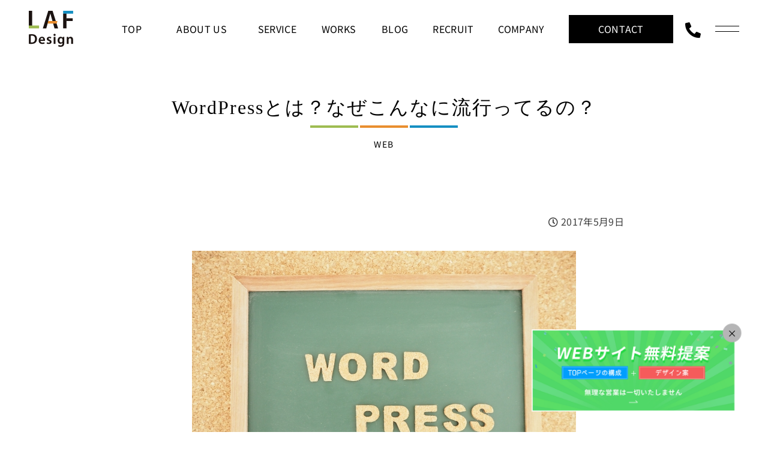

--- FILE ---
content_type: text/html; charset=UTF-8
request_url: https://lafdesign.co.jp/web/14929/
body_size: 14440
content:
<!DOCTYPE html><html lang="ja"><head>  <script>(function(w, d, s, l, i) {
            w[l] = w[l] || [];
            w[l].push({
                'gtm.start': new Date().getTime(),
                event: 'gtm.js'
            });
            var f = d.getElementsByTagName(s)[0],
                j = d.createElement(s),
                dl = l != 'dataLayer' ? '&l=' + l : '';
            j.async = true;
            j.src =
                'https://www.googletagmanager.com/gtm.js?id=' + i + dl;
            f.parentNode.insertBefore(j, f);
        })(window, document, 'script', 'dataLayer', 'GTM-KKNP4DH');</script> <meta charset="utf-8"><meta name="description" content="LAF Designは兵庫県西宮市にあるホームページ制作会社です。 地域社会に貢献し、クライアントと共に成長することが当社のミッションです。Web制作の全てを社内メンバーで対応しているためスピード、クオリティ、サポートに最大限強みを持っており、質の高い価値をご提供することをお約束いたします。"><meta name="keywords" content="ホームページ制作,ホームページ作成,Web制作,デザイン制作,大阪,神戸,西宮,ラフデザイン"><title>WordPressとは？なぜこんなに流行ってるの？ | ホームページ制作 大阪 神戸 西宮｜LAF Design</title><meta name="viewport" content="width=device-width, initial-scale=1.0"><link rel="icon" href="https://lafdesign.co.jp/laf2022/wp-content/themes/lafdesign/assets/img/common/laflogo.png" /><link rel="apple-touch-icon" href="https://lafdesign.co.jp/laf2022/wp-content/themes/lafdesign/assets/img/icon/favicon.ico" /><link rel="preload" href="https://lafdesign.co.jp/laf2022/wp-content/themes/lafdesign/assets/img/home/AK-325-min.webp" as="image"><link rel="preload" href="https://lafdesign.co.jp/laf2022/wp-content/themes/lafdesign/assets/img/home/AK-298-min.webp" as="image"><link rel="preload" href="https://lafdesign.co.jp/laf2022/wp-content/themes/lafdesign/assets/img/home/AK-314-min.webp" as="image"><link rel="preload" href="https://lafdesign.co.jp/laf2022/wp-content/themes/lafdesign/assets/img/home/AK-373-min.webp" as="image"><meta property="og:title" content="LAF Design"><meta property="og:description" content="LAF Designは兵庫県西宮市にあるホームページ制作会社です。 地域社会に貢献し、クライアントと共に成長することが当社のミッションです。Web制作の全てを社内メンバーで対応しているためスピード、クオリティ、サポートに最大限強みを持っており、質の高い価値をご提供することをお約束いたします。"><meta property="og:type" content="website"><meta property="og:url" content="https://lafdesign.jp/"><meta property="og:image" content="https://lafdesign.co.jp/laf2022/wp-content/themes/lafdesign/assets/img/common/twitter-card-img.png"><meta name="twitter:card" content="summary"><meta name="twitter:site" content="@LAFDesign_"><meta property="og:site_name" content="lafdesign.co.jp">  <script type="text/javascript">(function(add, cla) {
            window['UserHeatTag'] = cla;
            window[cla] = window[cla] || function() {
                (window[cla].q = window[cla].q || []).push(arguments)
            }, window[cla].l = 1 * new Date();
            var ul = document.createElement('script');
            var tag = document.getElementsByTagName('script')[0];
            ul.async = 1;
            ul.src = add;
            tag.parentNode.insertBefore(ul, tag);
        })('//uh.nakanohito.jp/uhj2/uh.js', '_uhtracker');
        _uhtracker({
            id: 'uhwedSQbvb'
        });</script> <meta name='robots' content='max-image-preview:large' /><link rel='dns-prefetch' href='//unpkg.com' /><link rel='dns-prefetch' href='//www.googletagmanager.com' /><link rel='dns-prefetch' href='//use.fontawesome.com' /><link rel="alternate" type="application/rss+xml" title="ホームページ制作 大阪 神戸 西宮｜LAF Design &raquo; フィード" href="https://lafdesign.co.jp/feed/" /><link rel="alternate" type="application/rss+xml" title="ホームページ制作 大阪 神戸 西宮｜LAF Design &raquo; コメントフィード" href="https://lafdesign.co.jp/comments/feed/" /> <script type="text/javascript" id="wpp-js" src="https://lafdesign.co.jp/laf2022/wp-content/plugins/wordpress-popular-posts/assets/js/wpp.min.js?ver=7.3.6" data-sampling="1" data-sampling-rate="50" data-api-url="https://lafdesign.co.jp/wp-json/wordpress-popular-posts" data-post-id="14929" data-token="cd393976f3" data-lang="0" data-debug="0"></script> <link rel="alternate" title="oEmbed (JSON)" type="application/json+oembed" href="https://lafdesign.co.jp/wp-json/oembed/1.0/embed?url=https%3A%2F%2Flafdesign.co.jp%2Fweb%2F14929%2F" /><link rel="alternate" title="oEmbed (XML)" type="text/xml+oembed" href="https://lafdesign.co.jp/wp-json/oembed/1.0/embed?url=https%3A%2F%2Flafdesign.co.jp%2Fweb%2F14929%2F&#038;format=xml" /><style id='wp-img-auto-sizes-contain-inline-css' type='text/css'>img:is([sizes=auto i],[sizes^="auto," i]){contain-intrinsic-size:3000px 1500px}
/*# sourceURL=wp-img-auto-sizes-contain-inline-css */</style><style id='wp-emoji-styles-inline-css' type='text/css'>img.wp-smiley, img.emoji {
		display: inline !important;
		border: none !important;
		box-shadow: none !important;
		height: 1em !important;
		width: 1em !important;
		margin: 0 0.07em !important;
		vertical-align: -0.1em !important;
		background: none !important;
		padding: 0 !important;
	}
/*# sourceURL=wp-emoji-styles-inline-css */</style><style id='wp-block-library-inline-css' type='text/css'>:root{--wp-block-synced-color:#7a00df;--wp-block-synced-color--rgb:122,0,223;--wp-bound-block-color:var(--wp-block-synced-color);--wp-editor-canvas-background:#ddd;--wp-admin-theme-color:#007cba;--wp-admin-theme-color--rgb:0,124,186;--wp-admin-theme-color-darker-10:#006ba1;--wp-admin-theme-color-darker-10--rgb:0,107,160.5;--wp-admin-theme-color-darker-20:#005a87;--wp-admin-theme-color-darker-20--rgb:0,90,135;--wp-admin-border-width-focus:2px}@media (min-resolution:192dpi){:root{--wp-admin-border-width-focus:1.5px}}.wp-element-button{cursor:pointer}:root .has-very-light-gray-background-color{background-color:#eee}:root .has-very-dark-gray-background-color{background-color:#313131}:root .has-very-light-gray-color{color:#eee}:root .has-very-dark-gray-color{color:#313131}:root .has-vivid-green-cyan-to-vivid-cyan-blue-gradient-background{background:linear-gradient(135deg,#00d084,#0693e3)}:root .has-purple-crush-gradient-background{background:linear-gradient(135deg,#34e2e4,#4721fb 50%,#ab1dfe)}:root .has-hazy-dawn-gradient-background{background:linear-gradient(135deg,#faaca8,#dad0ec)}:root .has-subdued-olive-gradient-background{background:linear-gradient(135deg,#fafae1,#67a671)}:root .has-atomic-cream-gradient-background{background:linear-gradient(135deg,#fdd79a,#004a59)}:root .has-nightshade-gradient-background{background:linear-gradient(135deg,#330968,#31cdcf)}:root .has-midnight-gradient-background{background:linear-gradient(135deg,#020381,#2874fc)}:root{--wp--preset--font-size--normal:16px;--wp--preset--font-size--huge:42px}.has-regular-font-size{font-size:1em}.has-larger-font-size{font-size:2.625em}.has-normal-font-size{font-size:var(--wp--preset--font-size--normal)}.has-huge-font-size{font-size:var(--wp--preset--font-size--huge)}.has-text-align-center{text-align:center}.has-text-align-left{text-align:left}.has-text-align-right{text-align:right}.has-fit-text{white-space:nowrap!important}#end-resizable-editor-section{display:none}.aligncenter{clear:both}.items-justified-left{justify-content:flex-start}.items-justified-center{justify-content:center}.items-justified-right{justify-content:flex-end}.items-justified-space-between{justify-content:space-between}.screen-reader-text{border:0;clip-path:inset(50%);height:1px;margin:-1px;overflow:hidden;padding:0;position:absolute;width:1px;word-wrap:normal!important}.screen-reader-text:focus{background-color:#ddd;clip-path:none;color:#444;display:block;font-size:1em;height:auto;left:5px;line-height:normal;padding:15px 23px 14px;text-decoration:none;top:5px;width:auto;z-index:100000}html :where(.has-border-color){border-style:solid}html :where([style*=border-top-color]){border-top-style:solid}html :where([style*=border-right-color]){border-right-style:solid}html :where([style*=border-bottom-color]){border-bottom-style:solid}html :where([style*=border-left-color]){border-left-style:solid}html :where([style*=border-width]){border-style:solid}html :where([style*=border-top-width]){border-top-style:solid}html :where([style*=border-right-width]){border-right-style:solid}html :where([style*=border-bottom-width]){border-bottom-style:solid}html :where([style*=border-left-width]){border-left-style:solid}html :where(img[class*=wp-image-]){height:auto;max-width:100%}:where(figure){margin:0 0 1em}html :where(.is-position-sticky){--wp-admin--admin-bar--position-offset:var(--wp-admin--admin-bar--height,0px)}@media screen and (max-width:600px){html :where(.is-position-sticky){--wp-admin--admin-bar--position-offset:0px}}

/*# sourceURL=wp-block-library-inline-css */</style><style id='global-styles-inline-css' type='text/css'>:root{--wp--preset--aspect-ratio--square: 1;--wp--preset--aspect-ratio--4-3: 4/3;--wp--preset--aspect-ratio--3-4: 3/4;--wp--preset--aspect-ratio--3-2: 3/2;--wp--preset--aspect-ratio--2-3: 2/3;--wp--preset--aspect-ratio--16-9: 16/9;--wp--preset--aspect-ratio--9-16: 9/16;--wp--preset--color--black: #000000;--wp--preset--color--cyan-bluish-gray: #abb8c3;--wp--preset--color--white: #ffffff;--wp--preset--color--pale-pink: #f78da7;--wp--preset--color--vivid-red: #cf2e2e;--wp--preset--color--luminous-vivid-orange: #ff6900;--wp--preset--color--luminous-vivid-amber: #fcb900;--wp--preset--color--light-green-cyan: #7bdcb5;--wp--preset--color--vivid-green-cyan: #00d084;--wp--preset--color--pale-cyan-blue: #8ed1fc;--wp--preset--color--vivid-cyan-blue: #0693e3;--wp--preset--color--vivid-purple: #9b51e0;--wp--preset--gradient--vivid-cyan-blue-to-vivid-purple: linear-gradient(135deg,rgb(6,147,227) 0%,rgb(155,81,224) 100%);--wp--preset--gradient--light-green-cyan-to-vivid-green-cyan: linear-gradient(135deg,rgb(122,220,180) 0%,rgb(0,208,130) 100%);--wp--preset--gradient--luminous-vivid-amber-to-luminous-vivid-orange: linear-gradient(135deg,rgb(252,185,0) 0%,rgb(255,105,0) 100%);--wp--preset--gradient--luminous-vivid-orange-to-vivid-red: linear-gradient(135deg,rgb(255,105,0) 0%,rgb(207,46,46) 100%);--wp--preset--gradient--very-light-gray-to-cyan-bluish-gray: linear-gradient(135deg,rgb(238,238,238) 0%,rgb(169,184,195) 100%);--wp--preset--gradient--cool-to-warm-spectrum: linear-gradient(135deg,rgb(74,234,220) 0%,rgb(151,120,209) 20%,rgb(207,42,186) 40%,rgb(238,44,130) 60%,rgb(251,105,98) 80%,rgb(254,248,76) 100%);--wp--preset--gradient--blush-light-purple: linear-gradient(135deg,rgb(255,206,236) 0%,rgb(152,150,240) 100%);--wp--preset--gradient--blush-bordeaux: linear-gradient(135deg,rgb(254,205,165) 0%,rgb(254,45,45) 50%,rgb(107,0,62) 100%);--wp--preset--gradient--luminous-dusk: linear-gradient(135deg,rgb(255,203,112) 0%,rgb(199,81,192) 50%,rgb(65,88,208) 100%);--wp--preset--gradient--pale-ocean: linear-gradient(135deg,rgb(255,245,203) 0%,rgb(182,227,212) 50%,rgb(51,167,181) 100%);--wp--preset--gradient--electric-grass: linear-gradient(135deg,rgb(202,248,128) 0%,rgb(113,206,126) 100%);--wp--preset--gradient--midnight: linear-gradient(135deg,rgb(2,3,129) 0%,rgb(40,116,252) 100%);--wp--preset--font-size--small: 13px;--wp--preset--font-size--medium: 20px;--wp--preset--font-size--large: 36px;--wp--preset--font-size--x-large: 42px;--wp--preset--spacing--20: 0.44rem;--wp--preset--spacing--30: 0.67rem;--wp--preset--spacing--40: 1rem;--wp--preset--spacing--50: 1.5rem;--wp--preset--spacing--60: 2.25rem;--wp--preset--spacing--70: 3.38rem;--wp--preset--spacing--80: 5.06rem;--wp--preset--shadow--natural: 6px 6px 9px rgba(0, 0, 0, 0.2);--wp--preset--shadow--deep: 12px 12px 50px rgba(0, 0, 0, 0.4);--wp--preset--shadow--sharp: 6px 6px 0px rgba(0, 0, 0, 0.2);--wp--preset--shadow--outlined: 6px 6px 0px -3px rgb(255, 255, 255), 6px 6px rgb(0, 0, 0);--wp--preset--shadow--crisp: 6px 6px 0px rgb(0, 0, 0);}:where(.is-layout-flex){gap: 0.5em;}:where(.is-layout-grid){gap: 0.5em;}body .is-layout-flex{display: flex;}.is-layout-flex{flex-wrap: wrap;align-items: center;}.is-layout-flex > :is(*, div){margin: 0;}body .is-layout-grid{display: grid;}.is-layout-grid > :is(*, div){margin: 0;}:where(.wp-block-columns.is-layout-flex){gap: 2em;}:where(.wp-block-columns.is-layout-grid){gap: 2em;}:where(.wp-block-post-template.is-layout-flex){gap: 1.25em;}:where(.wp-block-post-template.is-layout-grid){gap: 1.25em;}.has-black-color{color: var(--wp--preset--color--black) !important;}.has-cyan-bluish-gray-color{color: var(--wp--preset--color--cyan-bluish-gray) !important;}.has-white-color{color: var(--wp--preset--color--white) !important;}.has-pale-pink-color{color: var(--wp--preset--color--pale-pink) !important;}.has-vivid-red-color{color: var(--wp--preset--color--vivid-red) !important;}.has-luminous-vivid-orange-color{color: var(--wp--preset--color--luminous-vivid-orange) !important;}.has-luminous-vivid-amber-color{color: var(--wp--preset--color--luminous-vivid-amber) !important;}.has-light-green-cyan-color{color: var(--wp--preset--color--light-green-cyan) !important;}.has-vivid-green-cyan-color{color: var(--wp--preset--color--vivid-green-cyan) !important;}.has-pale-cyan-blue-color{color: var(--wp--preset--color--pale-cyan-blue) !important;}.has-vivid-cyan-blue-color{color: var(--wp--preset--color--vivid-cyan-blue) !important;}.has-vivid-purple-color{color: var(--wp--preset--color--vivid-purple) !important;}.has-black-background-color{background-color: var(--wp--preset--color--black) !important;}.has-cyan-bluish-gray-background-color{background-color: var(--wp--preset--color--cyan-bluish-gray) !important;}.has-white-background-color{background-color: var(--wp--preset--color--white) !important;}.has-pale-pink-background-color{background-color: var(--wp--preset--color--pale-pink) !important;}.has-vivid-red-background-color{background-color: var(--wp--preset--color--vivid-red) !important;}.has-luminous-vivid-orange-background-color{background-color: var(--wp--preset--color--luminous-vivid-orange) !important;}.has-luminous-vivid-amber-background-color{background-color: var(--wp--preset--color--luminous-vivid-amber) !important;}.has-light-green-cyan-background-color{background-color: var(--wp--preset--color--light-green-cyan) !important;}.has-vivid-green-cyan-background-color{background-color: var(--wp--preset--color--vivid-green-cyan) !important;}.has-pale-cyan-blue-background-color{background-color: var(--wp--preset--color--pale-cyan-blue) !important;}.has-vivid-cyan-blue-background-color{background-color: var(--wp--preset--color--vivid-cyan-blue) !important;}.has-vivid-purple-background-color{background-color: var(--wp--preset--color--vivid-purple) !important;}.has-black-border-color{border-color: var(--wp--preset--color--black) !important;}.has-cyan-bluish-gray-border-color{border-color: var(--wp--preset--color--cyan-bluish-gray) !important;}.has-white-border-color{border-color: var(--wp--preset--color--white) !important;}.has-pale-pink-border-color{border-color: var(--wp--preset--color--pale-pink) !important;}.has-vivid-red-border-color{border-color: var(--wp--preset--color--vivid-red) !important;}.has-luminous-vivid-orange-border-color{border-color: var(--wp--preset--color--luminous-vivid-orange) !important;}.has-luminous-vivid-amber-border-color{border-color: var(--wp--preset--color--luminous-vivid-amber) !important;}.has-light-green-cyan-border-color{border-color: var(--wp--preset--color--light-green-cyan) !important;}.has-vivid-green-cyan-border-color{border-color: var(--wp--preset--color--vivid-green-cyan) !important;}.has-pale-cyan-blue-border-color{border-color: var(--wp--preset--color--pale-cyan-blue) !important;}.has-vivid-cyan-blue-border-color{border-color: var(--wp--preset--color--vivid-cyan-blue) !important;}.has-vivid-purple-border-color{border-color: var(--wp--preset--color--vivid-purple) !important;}.has-vivid-cyan-blue-to-vivid-purple-gradient-background{background: var(--wp--preset--gradient--vivid-cyan-blue-to-vivid-purple) !important;}.has-light-green-cyan-to-vivid-green-cyan-gradient-background{background: var(--wp--preset--gradient--light-green-cyan-to-vivid-green-cyan) !important;}.has-luminous-vivid-amber-to-luminous-vivid-orange-gradient-background{background: var(--wp--preset--gradient--luminous-vivid-amber-to-luminous-vivid-orange) !important;}.has-luminous-vivid-orange-to-vivid-red-gradient-background{background: var(--wp--preset--gradient--luminous-vivid-orange-to-vivid-red) !important;}.has-very-light-gray-to-cyan-bluish-gray-gradient-background{background: var(--wp--preset--gradient--very-light-gray-to-cyan-bluish-gray) !important;}.has-cool-to-warm-spectrum-gradient-background{background: var(--wp--preset--gradient--cool-to-warm-spectrum) !important;}.has-blush-light-purple-gradient-background{background: var(--wp--preset--gradient--blush-light-purple) !important;}.has-blush-bordeaux-gradient-background{background: var(--wp--preset--gradient--blush-bordeaux) !important;}.has-luminous-dusk-gradient-background{background: var(--wp--preset--gradient--luminous-dusk) !important;}.has-pale-ocean-gradient-background{background: var(--wp--preset--gradient--pale-ocean) !important;}.has-electric-grass-gradient-background{background: var(--wp--preset--gradient--electric-grass) !important;}.has-midnight-gradient-background{background: var(--wp--preset--gradient--midnight) !important;}.has-small-font-size{font-size: var(--wp--preset--font-size--small) !important;}.has-medium-font-size{font-size: var(--wp--preset--font-size--medium) !important;}.has-large-font-size{font-size: var(--wp--preset--font-size--large) !important;}.has-x-large-font-size{font-size: var(--wp--preset--font-size--x-large) !important;}
/*# sourceURL=global-styles-inline-css */</style><style id='classic-theme-styles-inline-css' type='text/css'>/*! This file is auto-generated */
.wp-block-button__link{color:#fff;background-color:#32373c;border-radius:9999px;box-shadow:none;text-decoration:none;padding:calc(.667em + 2px) calc(1.333em + 2px);font-size:1.125em}.wp-block-file__button{background:#32373c;color:#fff;text-decoration:none}
/*# sourceURL=/wp-includes/css/classic-themes.min.css */</style><link rel='stylesheet' id='toc-screen-css' href='https://lafdesign.co.jp/laf2022/wp-content/plugins/table-of-contents-plus/screen.min.css?ver=2411.1' type='text/css' media='all' /><style id='toc-screen-inline-css' type='text/css'>div#toc_container {width: 100%;}
/*# sourceURL=toc-screen-inline-css */</style><link rel='stylesheet' id='wordpress-popular-posts-css-css' href='https://lafdesign.co.jp/laf2022/wp-content/cache/autoptimize/css/autoptimize_single_bc659c66ff1402b607f62f19f57691fd.css?ver=7.3.6' type='text/css' media='all' /><link rel='stylesheet' id='fontawesome-css' href='https://use.fontawesome.com/releases/v5.13.0/css/all.css?ver=5.13.0' type='text/css' media='all' /><link rel='stylesheet' id='main-css-css' href='https://lafdesign.co.jp/laf2022/wp-content/cache/autoptimize/css/autoptimize_single_8d83631122332790da9c82d823c0650f.css?ver=1.0.0' type='text/css' media='all' /><link rel='stylesheet' id='splide-css-css' href='https://lafdesign.co.jp/laf2022/wp-content/themes/lafdesign/lib/splide/splide-core.min.css?ver=1.0.0' type='text/css' media='all' /><link rel='stylesheet' id='slick-css-css' href='https://lafdesign.co.jp/laf2022/wp-content/cache/autoptimize/css/autoptimize_single_f38b2db10e01b1572732a3191d538707.css?ver=1.0.0' type='text/css' media='all' /><link rel='stylesheet' id='scrollHint-css' href='https://lafdesign.co.jp/laf2022/wp-content/cache/autoptimize/css/autoptimize_single_15c8ae28487e203fba23f6d7164149d7.css?ver=1.0.0' type='text/css' media='all' /><link rel='stylesheet' id='hcb-style-css' href='https://lafdesign.co.jp/laf2022/wp-content/cache/autoptimize/css/autoptimize_single_d74e3a96953a61a9215383e3447cb520.css?ver=2.0.1' type='text/css' media='all' /><style id='hcb-style-inline-css' type='text/css'>:root{--hcb--fz--base: 14px}:root{--hcb--fz--mobile: 13px}:root{--hcb--ff:Menlo, Consolas, "Hiragino Kaku Gothic ProN", "Hiragino Sans", Meiryo, sans-serif;}
/*# sourceURL=hcb-style-inline-css */</style> <script defer type="text/javascript" src="https://lafdesign.co.jp/laf2022/wp-includes/js/jquery/jquery.min.js?ver=3.7.1" id="jquery-core-js"></script> <script defer type="text/javascript" src="https://lafdesign.co.jp/laf2022/wp-includes/js/jquery/jquery-migrate.min.js?ver=3.4.1" id="jquery-migrate-js"></script> <script defer type="text/javascript" src="https://unpkg.com/scroll-hint@latest/js/scroll-hint.min.js?ver=1.1.10" id="scrollHint.js-js"></script> 
 <script defer type="text/javascript" src="https://www.googletagmanager.com/gtag/js?id=G-9L8GWEMNZ2" id="google_gtagjs-js"></script> <script type="text/javascript" id="google_gtagjs-js-after">window.dataLayer = window.dataLayer || [];function gtag(){dataLayer.push(arguments);}
gtag("set","linker",{"domains":["lafdesign.co.jp"]});
gtag("js", new Date());
gtag("set", "developer_id.dZTNiMT", true);
gtag("config", "G-9L8GWEMNZ2");
//# sourceURL=google_gtagjs-js-after</script> <link rel="https://api.w.org/" href="https://lafdesign.co.jp/wp-json/" /><link rel="alternate" title="JSON" type="application/json" href="https://lafdesign.co.jp/wp-json/wp/v2/posts/14929" /><link rel="EditURI" type="application/rsd+xml" title="RSD" href="https://lafdesign.co.jp/laf2022/xmlrpc.php?rsd" /><meta name="generator" content="WordPress 6.9" /><link rel="canonical" href="https://lafdesign.co.jp/web/14929/" /><link rel='shortlink' href='https://lafdesign.co.jp/?p=14929' /><meta name="generator" content="Site Kit by Google 1.168.0" /><style id="wpp-loading-animation-styles">@-webkit-keyframes bgslide{from{background-position-x:0}to{background-position-x:-200%}}@keyframes bgslide{from{background-position-x:0}to{background-position-x:-200%}}.wpp-widget-block-placeholder,.wpp-shortcode-placeholder{margin:0 auto;width:60px;height:3px;background:#dd3737;background:linear-gradient(90deg,#dd3737 0%,#571313 10%,#dd3737 100%);background-size:200% auto;border-radius:3px;-webkit-animation:bgslide 1s infinite linear;animation:bgslide 1s infinite linear}</style>
  <script type="text/javascript" id="mierucajs">window.__fid = window.__fid || [];__fid.push([751397425]);
        (function() {
        function mieruca(){if(typeof window.__fjsld != "undefined") return; window.__fjsld = 1; var fjs = document.createElement('script'); fjs.type = 'text/javascript'; fjs.async = true; fjs.id = "fjssync"; var timestamp = new Date;fjs.src = ('https:' == document.location.protocol ? 'https' : 'http') + '://hm.mieru-ca.com/service/js/mieruca-hm.js?v='+ timestamp.getTime(); var x = document.getElementsByTagName('script')[0]; x.parentNode.insertBefore(fjs, x); };
        setTimeout(mieruca, 500); document.readyState != "complete" ? (window.attachEvent ? window.attachEvent("onload", mieruca) : window.addEventListener("load", mieruca, false)) : mieruca();
        })();</script> </head><body class="wp-singular post-template-default single single-post postid-14929 single-format-standard wp-theme-lafdesign"> <noscript><iframe src="https://www.googletagmanager.com/ns.html?id=GTM-KKNP4DH" height="0" width="0" style="display:none;visibility:hidden"></iframe></noscript><div class="c-outer"><header class="l-header c-header" id="header"><div class="l-inner l-inner--header"><div class="c-header__logoWrap"><h1><a href="https://lafdesign.co.jp/"><img src="https://lafdesign.co.jp/laf2022/wp-content/themes/lafdesign/assets/img/common/logo-header.png" width="74" height="60" class="c-header__logo" alt="ホームページ制作 大阪 神戸 西宮"></a></h1></div><nav class="c-gnav"><ul class="c-gnavMenu"><li class="c-gnavMenu__item"> <a href="https://lafdesign.co.jp/" class="c-gnavMenu__box"> <span class="c-gnavMenu__link c-gnavMenu__link--en u-uppercase">top</span> <span class="c-gnavMenu__link c-gnavMenu__link--ja">トップ</span> </a></li><li class="c-gnavMenu__item"> <a href="https://lafdesign.co.jp/about" class="c-gnavMenu__box"> <span class="c-gnavMenu__link c-gnavMenu__link--en u-uppercase">about us</span> <span class="c-gnavMenu__link c-gnavMenu__link--ja">私たちについて</span> </a></li><li class="c-gnavMenu__item"> <a href="https://lafdesign.co.jp/service" class="c-gnavMenu__box"> <span class="c-gnavMenu__link c-gnavMenu__link--en u-uppercase">service</span> <span class="c-gnavMenu__link c-gnavMenu__link--ja">事業内容</span> </a></li><li class="c-gnavMenu__item"> <a href="https://lafdesign.co.jp/works_cat/web-works/" class="c-gnavMenu__box"> <span class="c-gnavMenu__link c-gnavMenu__link--en u-uppercase">works</span> <span class="c-gnavMenu__link c-gnavMenu__link--ja">制作実績</span> </a></li><li class="c-gnavMenu__item"> <a href="https://lafdesign.co.jp/blog" class="c-gnavMenu__box"> <span class="c-gnavMenu__link c-gnavMenu__link--en u-uppercase">blog</span> <span class="c-gnavMenu__link c-gnavMenu__link--ja">ブログ</span> </a></li><li class="c-gnavMenu__item"> <a href="https://www.lafdesign-recruit.com/job/" class="c-gnavMenu__box" target="_blank" rel="noopener noreferrer"> <span class="c-gnavMenu__link c-gnavMenu__link--en u-uppercase">recruit</span> <span class="c-gnavMenu__link c-gnavMenu__link--ja">採用情報</span> </a></li><li class="c-gnavMenu__item"> <a href="https://lafdesign.co.jp/company" class="c-gnavMenu__box"> <span class="c-gnavMenu__link c-gnavMenu__link--en u-uppercase">company</span> <span class="c-gnavMenu__link c-gnavMenu__link--ja">会社概要</span> </a></li><li class="c-gnavMenu__item c-gnavMenu__item--contact"> <a href="https://lafdesign.co.jp/contact" class="c-gnavMenu__box"> <span class="c-gnavMenu__link c-gnavMenu__link--contact c-gnavMenu__link--en u-uppercase">contact</span> <span class="c-gnavMenu__link c-gnavMenu__link--ja c-gnavMenu__link--contact">お問い合わせ</span> </a></li><div class="tel"><a href="tel:0798-20-9007"><i class="fas fa-phone-alt"></i></a></div><div class="c-hamburger js-hamburger"> <span></span> <span></span></div></ul></nav></div><div class="c-drawerNav js-drawerNav"><div class="l-inner l-inner--990"><div class="c-drawerNav__top"> <a href="https://lafdesign.co.jp/" class="c-drawerNav__link" href="#"><p class="c-drawerNav__En u-uppercase">top</p> </a></div><div class="c-drawerNav__middle"><div class="c-drawerNav__middleBox1"><ul class="c-drawerNav__items"><li class="c-drawerNav__item"> <a href="https://lafdesign.co.jp/about" class="c-drawerNav__link"><p class="c-drawerNav__number">01</p><div class="c-drawerNav__title"><p class="c-drawerNav__En u-uppercase">about us</p><p class="c-drawerNav__Ja">私たちについて</p></div> </a></li><li class="c-drawerNav__item"> <a href="https://lafdesign.co.jp/service" class="c-drawerNav__link"><p class="c-drawerNav__number">02</p><div class="c-drawerNav__title"><p class="c-drawerNav__En u-uppercase">service</p><p class="c-drawerNav__Ja">事業内容</p></div> </a></li><li class="c-drawerNav__item"> <a href="https://lafdesign.co.jp/works_cat/web-works/" class="c-drawerNav__link"><p class="c-drawerNav__number">03</p><div class="c-drawerNav__title"><p class="c-drawerNav__En u-uppercase">works</p><p class="c-drawerNav__Ja">制作実績</p></div> </a></li><li class="c-drawerNav__item"> <a href="https://lafdesign.co.jp/category/news" class="c-drawerNav__link"><p class="c-drawerNav__number">04</p><div class="c-drawerNav__title"><p class="c-drawerNav__En u-uppercase">news</p><p class="c-drawerNav__Ja">ニュース</p></div> </a></li><li class="c-drawerNav__item"> <a href="https://lafdesign.co.jp/blog" class="c-drawerNav__link"><p class="c-drawerNav__number">05</p><div class="c-drawerNav__title"><p class="c-drawerNav__En u-uppercase">blog</p><p class="c-drawerNav__Ja">ブログ</p></div> </a></li></ul></div><div class="c-drawerNav__middleBox2"><ul class="c-drawerNav__items"><li class="c-drawerNav__item"> <a href="https://www.lafdesign-recruit.com/job/" class="c-drawerNav__link" target="_blank" rel="noopener noreferrer"><p class="c-drawerNav__number">06</p><div class="c-drawerNav__title"><p class="c-drawerNav__En u-uppercase">recruit</p><p class="c-drawerNav__Ja">採用情報</p></div> </a></li><li class="c-drawerNav__item"> <a href="https://lafdesign.co.jp/history" class="c-drawerNav__link"><p class="c-drawerNav__number">07</p><div class="c-drawerNav__title"><p class="c-drawerNav__En u-uppercase">history</p><p class="c-drawerNav__Ja">ラフデザインの歴史</p></div> </a></li><li class="c-drawerNav__item"> <a href="https://lafdesign.co.jp/member" class="c-drawerNav__link"><p class="c-drawerNav__number">08</p><div class="c-drawerNav__title"><p class="c-drawerNav__En u-uppercase">member</p><p class="c-drawerNav__Ja">ラフメンバー</p></div> </a></li><li class="c-drawerNav__item"> <a href="https://lafdesign.co.jp/office-introduction" class="c-drawerNav__link"><p class="c-drawerNav__number">09</p><div class="c-drawerNav__title"><p class="c-drawerNav__En u-uppercase">office</p><p class="c-drawerNav__Ja">オフィス紹介</p></div> </a></li><li class="c-drawerNav__item"> <a href="https://lafdesign.co.jp/company" class="c-drawerNav__link"><p class="c-drawerNav__number">10</p><div class="c-drawerNav__title"><p class="c-drawerNav__En u-uppercase">company</p><p class="c-drawerNav__Ja">会社概要</p></div> </a></li></ul></div></div><div class="c-drawerNav__bottom"><div class="c-drawerNav__contact"> <a href="https://lafdesign.co.jp/contact" class="c-drawerNav__link--contact"><div class="c-drawerNav__contactTitle"><p class="c-drawerNav__En u-uppercase">contact</p><p class="c-drawerNav__Ja c-drawerNav__Ja--contact">お問い合せ</p></div> </a></div><div class="c-drawerNav__consultation"> <a href="https://lafdesign.co.jp/suggest" class="c-drawerNav__link--consultation">WEBサイト無料ご提案</a></div><div class="c-drawerNav__sns"><p class="c-drawerNav__snsMessage u-capitalize">follow us</p><div class="c-drawerNav__snsIcons"> <a href="https://page.line.me/jof1410b?oat_content=url&openQrModal=true" target="_blank" class="c-drawerNav__snsIcon"> <noscript><img src="https://lafdesign.co.jp/laf2022/wp-content/themes/lafdesign/assets/img/home/line.svg" alt="line"></noscript><img class="lazyload" src='data:image/svg+xml,%3Csvg%20xmlns=%22http://www.w3.org/2000/svg%22%20viewBox=%220%200%20210%20140%22%3E%3C/svg%3E' data-src="https://lafdesign.co.jp/laf2022/wp-content/themes/lafdesign/assets/img/home/line.svg" alt="line"> </a> <a href="https://www.instagram.com/lafdesign.co.jp/" target="_blank" class="c-drawerNav__snsIcon"> <noscript><img src="https://lafdesign.co.jp/laf2022/wp-content/themes/lafdesign/assets/img/home/instagram.svg" alt="instagram"></noscript><img class="lazyload" src='data:image/svg+xml,%3Csvg%20xmlns=%22http://www.w3.org/2000/svg%22%20viewBox=%220%200%20210%20140%22%3E%3C/svg%3E' data-src="https://lafdesign.co.jp/laf2022/wp-content/themes/lafdesign/assets/img/home/instagram.svg" alt="instagram"> </a> <a href="https://www.facebook.com/lafdesign.jp" target="_blank" class="c-drawerNav__snsIcon"> <noscript><img src="https://lafdesign.co.jp/laf2022/wp-content/themes/lafdesign/assets/img/home/facebook.svg" alt="facebook"></noscript><img class="lazyload" src='data:image/svg+xml,%3Csvg%20xmlns=%22http://www.w3.org/2000/svg%22%20viewBox=%220%200%20210%20140%22%3E%3C/svg%3E' data-src="https://lafdesign.co.jp/laf2022/wp-content/themes/lafdesign/assets/img/home/facebook.svg" alt="facebook"> </a></div></div></div><div class="c-drawerNav__bottom--sp"><div class="c-drawerNav__contactBtns"><div><a href="https://lafdesign.co.jp/suggest" class="c-drawerNav__contactBtn c-drawerNav__contactBtn--free">無料相談</a></div><div><a href="https://lafdesign.co.jp/contact" class="c-drawerNav__contactBtn c-drawerNav__contactBtn--contact">contact</a></div></div><div class="c-drawerNav__snsLinks"><p class="c-drawerNav__followText">follow us</p><div class="c-drawerNav__iconWrap"> <a href="https://www.instagram.com/lafdesign.jp/?hl=ja" target="_blank" class="c-drawerNav__snsIconSp"><noscript><img src="https://lafdesign.co.jp/laf2022/wp-content/themes/lafdesign/assets/img/home/instagram.svg" alt=""></noscript><img class="lazyload" src='data:image/svg+xml,%3Csvg%20xmlns=%22http://www.w3.org/2000/svg%22%20viewBox=%220%200%20210%20140%22%3E%3C/svg%3E' data-src="https://lafdesign.co.jp/laf2022/wp-content/themes/lafdesign/assets/img/home/instagram.svg" alt=""></a> <a href="https://www.facebook.com/lafdesign.jp/" target="_blank" class="c-drawerNav__snsIconSp"><noscript><img src="https://lafdesign.co.jp/laf2022/wp-content/themes/lafdesign/assets/img/home/facebook.svg" alt=""></noscript><img class="lazyload" src='data:image/svg+xml,%3Csvg%20xmlns=%22http://www.w3.org/2000/svg%22%20viewBox=%220%200%20210%20140%22%3E%3C/svg%3E' data-src="https://lafdesign.co.jp/laf2022/wp-content/themes/lafdesign/assets/img/home/facebook.svg" alt=""></a></div></div><p class="c-drawerNav__privacy"><a href="https://lafdesign.co.jp/privacy">プライバシーポリシー</a></p></div></div></div></header><div class="c-pageHead l-inner l-inner--1170"><h2 class="c-pageHead__en">WordPressとは？なぜこんなに流行ってるの？</h2><p class="c-pageHead__ja">WEB</p></div><div class="l-pageContent"><div class="l-inner l-inner--1170"><div class="p-editorContents"><p style="text-align: right; padding-bottom: 20px; color: #3e3e3e;"><i class="far fa-clock"></i> 2017年5月9日</p><p class="thumbnail"><img width="640" height="480" src="https://lafdesign.co.jp/laf2022/wp-content/uploads/2019/12/blog1007.jpg" class="attachment-full size-full wp-post-image" alt="" decoding="async" fetchpriority="high" srcset="https://lafdesign.co.jp/laf2022/wp-content/uploads/2019/12/blog1007.jpg 640w, https://lafdesign.co.jp/laf2022/wp-content/uploads/2019/12/blog1007-300x225.jpg 300w" sizes="(max-width: 640px) 100vw, 640px" /></p><p>こんばんは。</p><p>Laf Designの後藤(弟)です。</p><p>突然ですが、WordPress（ワードプレス）という言葉を知っていますか？</p><p><noscript><img decoding="async" class="alignnone size-medium wp-image-738" src="http://lafdesign.jp/wp/wp-content/uploads/2017/05/223395ae7cd150697858d397130d03f0_s-300x225.jpg" alt="" width="300" height="225" /></noscript><img decoding="async" class="lazyload alignnone size-medium wp-image-738" src='data:image/svg+xml,%3Csvg%20xmlns=%22http://www.w3.org/2000/svg%22%20viewBox=%220%200%20300%20225%22%3E%3C/svg%3E' data-src="http://lafdesign.jp/wp/wp-content/uploads/2017/05/223395ae7cd150697858d397130d03f0_s-300x225.jpg" alt="" width="300" height="225" /></p><div id="toc_container" class="toc_light_blue no_bullets"><p class="toc_title">目次</p><ul class="toc_list"><li><a href="#WordPress"><span class="toc_number toc_depth_1">1</span> WordPress（ワードプレス）とは</a></li><li><a href="#i"><span class="toc_number toc_depth_1">2</span> では何故こんなにもワードプレスが流行っているのか？</a><ul><li><a href="#1"><span class="toc_number toc_depth_2">2.1</span> 1.まずお金がかからない。</a></li><li><a href="#2"><span class="toc_number toc_depth_2">2.2</span> 2.誰でも簡単に更新ができる。</a></li><li><a href="#3SEO"><span class="toc_number toc_depth_2">2.3</span> 3.SEOに強い。</a></li><li><a href="#4"><span class="toc_number toc_depth_2">2.4</span> 4.商用利用可能</a></li></ul></li><li><a href="#i-2"><span class="toc_number toc_depth_1">3</span> まとめ</a></li></ul></div><h2><span id="WordPress"><strong><span style="color: #0000ff;">WordPress（ワードプレス）とは</span></strong></span></h2><p>オープンソース（無料で提供されているブログシステム）のソフトウェアです。</p><p>今では世界の60%程のホームページがワードプレスで作られていると言われており、これから日本でもワードプレスで制作されるWebサイトは益々増えていくと予想されます。</p><p><span style="color: #008000;"><strong>☆弊社でもお客様からホームページ制作のご依頼があった際は、そのほとんどをワードプレスで制作しています。お客様がワードプレスを知らない場合でも、実際にワードプレスで作るメリットも大きいので、こちらからワードプレスでのご提案をして制作する例も多くなっています。</strong></span></p><p>&nbsp;</p><h2><span id="i"><span style="color: #0000ff;"><strong>では何故こんなにもワードプレスが流行っているのか？</strong></span></span></h2><h3><span id="1"><strong>1.まずお金がかからない。</strong></span></h3><p>無料のオープンソースで提供されているために、基本的には一切お金がかかりません。</p><p>世界中のエンジニアたちが様々なプラグインやテンプレートを制作しており、無料で提供しています。使い方の説明をしている親切なサイトも数多く存在しているので、安心して使用できます。</p><h3><span id="2"><strong>2.誰でも簡単に更新ができる。</strong></span></h3><p>ブログや固定ページの編集など、ホームページを運用していく上で頻繁に更新するようなところは、初心者でも簡単に更新や変更が可能。</p><p>ワードプレスはクラウド上にデータベースを保存しているので、ユーザー名とパスワードがあれば、簡単に更新することができ、サーバー上からHTMLファイルを引っ張り出して更新する作業が必要なくなります。クラウド上なので複数人で管理することも可能です。</p><h3><span id="3SEO"><strong>3.SEOに強い。</strong></span></h3><p>一番のメリットははSEOに強いことではないかと思います。</p><p>ワードプレスはクラウド上にデータベースを保存しているので、そこにブログの記事などが蓄積されていき、よりホームページのコンテンツ内容が充実してきます。</p><p>そのためGoogle（大手検索サイト）がこのページは有益な情報を発信していると判断して、より多くの人に見てもらわなければならないホームページだと評価して、検索結果を上位に表示します。</p><h3><span id="4"><strong>4.商用利用可能</strong></span></h3><p>ワードプレスは商用利用が可能です。<br /> アメブロなどのブログで自分の商品を紹介したりしていると、アメブロの利用規約に違反している場合は、自身のブログを強制的に閉鎖される場合があります。<br /> ワードプレスではそのような心配は一切ありません。<br /> 個人や、会社で商用として利用する場合も無料で使用できます。<br /> それに商用向けのテーマやプラグインなどが作られていて、無料で多くのテーマやテンプレートを利用することが可能です。</p><p>以上の他にも多くメリットが存在しますが、主にはこの4つではないかと思います。</p><h2><span id="i-2">まとめ</span></h2><p>これから益々ワードプレスでのホームページ制作が増えてくれば、弊社のようなWeb制作を仕事にしている者にとっては苦しくなってくるかもしれません。</p><p>なぜかと言うと、誰でも簡単に更新ができてしまうので・・・(^-^; 笑</p><p>とはいえ、作る側としてもかなり便利なソフトウェアだと思うので、これからはワードプレスでのサイト構築は必須技術になってきています。</p><p>今後の５年後や１０年後はどうなっていくのでしょうか？</p><p>ワードプレスで今よりももっと多くのサイトが作られているのか、はたまた別の新しいソフトウェアができているのかとても楽しみです。</p><p>いつも長々とお読みいただきありがとうござます。</p><p>店舗 集客 ホームページ制作はお任せ！</p><p>国内全国対応、宝塚、西宮、神戸周辺のお客様大歓迎！！</p><p>体験コンサルティングはこちら↓</p><p><a href="http://lafdesign.jp/ztenpo#zcontact"><span style="color: #0000ff;">lafdesign.jp/ztenpo#zcontact</span></a></p><div class="l-inner l-inner--1310 l-inner--bannerConsultation"> <a href="https://lafdesign.co.jp/suggest" class="c-bannerConsultation__link" target="_blank" rel="noopener noreferrer"> <picture> <source srcset="https://lafdesign.co.jp/laf2022/wp-content/themes/lafdesign/assets/img/common/free-consultation-banner.jpg" media="(min-width: 600px)" /> <noscript><img src="https://lafdesign.co.jp/laf2022/wp-content/themes/lafdesign/assets/img/common/free-consultation-banner-sp.jpg" alt="無料でWEBサイトをご提案いたします。"></noscript><img class="lazyload" src='data:image/svg+xml,%3Csvg%20xmlns=%22http://www.w3.org/2000/svg%22%20viewBox=%220%200%20210%20140%22%3E%3C/svg%3E' data-src="https://lafdesign.co.jp/laf2022/wp-content/themes/lafdesign/assets/img/common/free-consultation-banner-sp.jpg" alt="無料でWEBサイトをご提案いたします。"> <picture> </a></div></div><ul class="single-pagenation"><div class="prev-exists"> <a href="https://lafdesign.co.jp/web/14932/"> <noscript><img src="https://lafdesign.co.jp/laf2022/wp-content/uploads/2017/05/homepageblog-1.jpg" alt="" width="170" height="110" class="prev-thumb"></noscript><img src='data:image/svg+xml,%3Csvg%20xmlns=%22http://www.w3.org/2000/svg%22%20viewBox=%220%200%20170%20110%22%3E%3C/svg%3E' data-src="https://lafdesign.co.jp/laf2022/wp-content/uploads/2017/05/homepageblog-1.jpg" alt="" width="170" height="110" class="lazyload prev-thumb"><div class="prev pagenation-txt"><i class="far fa-arrow-alt-circle-left"></i>前の記事へ</div> </a></div><div class="pagenation-list"><a href="https://lafdesign.co.jp/blog"><i class="fas fa-th"></i><br>ブログ一覧へ</a></div><div class="next-exists"><a href="https://lafdesign.co.jp/web/2587/"> <noscript><img src="https://lafdesign.co.jp/laf2022/wp-content/uploads/2017/06/SEOSEM.jpg" alt="" width="170" height="110" class="next-thumb"></noscript><img src='data:image/svg+xml,%3Csvg%20xmlns=%22http://www.w3.org/2000/svg%22%20viewBox=%220%200%20170%20110%22%3E%3C/svg%3E' data-src="https://lafdesign.co.jp/laf2022/wp-content/uploads/2017/06/SEOSEM.jpg" alt="" width="170" height="110" class="lazyload next-thumb"><li class="next pagenation-txt"><i class="far fa-arrow-alt-circle-right"></i>次の記事へ</li></a></div></ul></div></div><div class="l-internalLink c-internalLink"><div class="c-internalLink__item c-internalLink__item--history"> <a href="https://lafdesign.co.jp/history" class="c-internalLink__link"><div class="c-internalLink__content"><div class="c-internalLink__head"><p class="c-internalLink__num">07</p><p class="c-internalLink__slug u-uppercase">history</p></div><p class="c-internalLink__title">ラフデザインの歴史</p></div> </a></div><div class="c-internalLink__item c-internalLink__item--member"> <a href="https://lafdesign.co.jp/member" class="c-internalLink__link"><div class="c-internalLink__content"><div class="c-internalLink__head"><p class="c-internalLink__num">08</p><p class="c-internalLink__slug u-uppercase">member</p></div><p class="c-internalLink__title">ラフメンバー</p></div> </a></div><div class="c-internalLink__item c-internalLink__item--office"> <a href="https://lafdesign.co.jp/office-introduction" class="c-internalLink__link"><div class="c-internalLink__content"><div class="c-internalLink__head"><p class="c-internalLink__num">09</p><p class="c-internalLink__slug u-uppercase">office</p></div><p class="c-internalLink__title">オフィス紹介</p></div> </a></div><div class="c-internalLink__item c-internalLink__item--company"> <a href="https://lafdesign.co.jp/company" class="c-internalLink__link"><div class="c-internalLink__content"><div class="c-internalLink__head"><p class="c-internalLink__num">10</p><p class="c-internalLink__slug u-uppercase">company</p></div><p class="c-internalLink__title">会社概要</p></div> </a></div></div><div class="l-contactSection p-contactSection"><div class="l-inner l-inner--1170"><div class="p-contactSection__wrapper"><div class="p-contactSection__head"><div class="p-contactSection__title"><h2 class="p-contactSection__titleEn">contact</h2><p class="p-contactSection__titleJa">お問い合わせ</p><p class="p-contactSection__description p-contactSection__description--sp"> サービスやお見積りのご相談を承っております。
 どうぞお気軽にお問い合わせください。</p></div><p class="p-contactSection__description"> サービスやお見積りのご相談を承っております。<br> どうぞお気軽にお問い合わせください。</p></div><div class="p-contactSection__body"><div class="p-contactSection__tel"><p class="p-contactSection__telMessage">お電話でのお問い合わせ</p> <a href="tel:0798-20-9007" class="p-contactSection__telNumber">0798-20-9007</a><p class="p-contactSection__businessHour">営業時間　9:00～18:00(平日)</p></div><div class="p-contactSection__mail"><p class="p-contactSection__mailMessage">メールでお問い合わせ</p><div class="l-contactSection__mailButton"> <a class="c-mailButton" href="https://lafdesign.co.jp/contact">メールフォーム</a></div></div></div></div></div></div><div class="l-inner l-inner--1170"><footer class="l-footer p-footer"><div class="p-footer__top"><h1 class="p-footer__logo"> <a href="#"><noscript><img src="https://lafdesign.co.jp/laf2022/wp-content/themes/lafdesign/assets/img/common/footer_logo.svg" alt=""></noscript><img class="lazyload" src='data:image/svg+xml,%3Csvg%20xmlns=%22http://www.w3.org/2000/svg%22%20viewBox=%220%200%20210%20140%22%3E%3C/svg%3E' data-src="https://lafdesign.co.jp/laf2022/wp-content/themes/lafdesign/assets/img/common/footer_logo.svg" alt=""></a> ホームページ制作 大阪 神戸 西宮</h1><div class="p-footer__links"><nav class="p-footer__nav"><ul class="p-footer__navLinks"><li class="p-footer__navLink"><a href="https://lafdesign.co.jp/">top</a></li><li class="p-footer__navLink"><a href="https://lafdesign.co.jp/about">about us</a></li><li class="p-footer__navLink"><a href="https://lafdesign.co.jp/service">service</a></li><li class="p-footer__navLink"><a href="https://lafdesign.co.jp/works">works</a></li><li class="p-footer__navLink"><a href="https://lafdesign.co.jp/blog">blog</a></li><li class="p-footer__navLink"><a href="https://lafdesign.co.jp/company">company</a></li><li class="p-footer__navLink"><a href="https://www.lafdesign-recruit.com/job/" target="_blank" rel="noopener noreferrer">recruit</a></li></ul></nav><div class="p-footer__sns--sp is-spOnly"> <a class="p-footer__instagram p-footer__instagram--sp" href="https://www.instagram.com/lafdesign.jp/" target="_blank"><noscript><img src="https://lafdesign.co.jp/laf2022/wp-content/themes/lafdesign/assets/img/common/instagram.svg" alt=""></noscript><img class="lazyload" src='data:image/svg+xml,%3Csvg%20xmlns=%22http://www.w3.org/2000/svg%22%20viewBox=%220%200%20210%20140%22%3E%3C/svg%3E' data-src="https://lafdesign.co.jp/laf2022/wp-content/themes/lafdesign/assets/img/common/instagram.svg" alt=""></a> <a class="p-footer__facebook p-footer__facebook--sp" href="https://www.facebook.com/lafdesign.jp" target="_blank"><noscript><img src="https://lafdesign.co.jp/laf2022/wp-content/themes/lafdesign/assets/img/common/facebook.svg" alt=""></noscript><img class="lazyload" src='data:image/svg+xml,%3Csvg%20xmlns=%22http://www.w3.org/2000/svg%22%20viewBox=%220%200%20210%20140%22%3E%3C/svg%3E' data-src="https://lafdesign.co.jp/laf2022/wp-content/themes/lafdesign/assets/img/common/facebook.svg" alt=""></a></div><div class="p-footer__buttons"> <a href="https://lafdesign.co.jp/suggest" class="c-footerButton c-footerButton--transparent">無料相談</a> <a href="https://lafdesign.co.jp/contact" class="c-footerButton c-footerButton--black l-footerButton--black">contact</a></div></div></div><div class="p-footer__bottom"><div class="p-footer__officeWrapper"><div class="p-footer__office"><p class="p-footer__officeName">ラフデザイン株式会社</p><p class="p-footer__officeAddress">本 社 |<br>〒663-8201　兵庫県西宮市田代町4-4 1F</p><p class="footer__officeTel">TEL. 0798-20-9007</p></div><div class="p-footer__office"><p class="p-footer__officeName">　</p><p class="p-footer__officeAddress">大阪オフィス |<br>〒545-0021　大阪府大阪市阿倍野区阪南町5丁目23-15 3F<br>(X-Y-Zパートナークリエイト.内)</p><p class="footer__officeTel"></p></div></div><div class="p-footer__sns--pc is-pcOnly"> <a class="p-footer__line p-footer__line--pc" href="https://page.line.me/jof1410b?oat_content=url&openQrModal=true" target="_blank"><noscript><img src="https://lafdesign.co.jp/laf2022/wp-content/themes/lafdesign/assets/img/common/line.svg" alt=""></noscript><img class="lazyload" src='data:image/svg+xml,%3Csvg%20xmlns=%22http://www.w3.org/2000/svg%22%20viewBox=%220%200%20210%20140%22%3E%3C/svg%3E' data-src="https://lafdesign.co.jp/laf2022/wp-content/themes/lafdesign/assets/img/common/line.svg" alt=""></a> <a class="p-footer__instagram p-footer__instagram--pc" href="https://www.instagram.com/lafdesign.co.jp/" target="_blank"><noscript><img src="https://lafdesign.co.jp/laf2022/wp-content/themes/lafdesign/assets/img/common/instagram.svg" alt=""></noscript><img class="lazyload" src='data:image/svg+xml,%3Csvg%20xmlns=%22http://www.w3.org/2000/svg%22%20viewBox=%220%200%20210%20140%22%3E%3C/svg%3E' data-src="https://lafdesign.co.jp/laf2022/wp-content/themes/lafdesign/assets/img/common/instagram.svg" alt=""></a> <a class="p-footer__facebook p-footer__facebook--pc" href="https://www.facebook.com/lafdesign.jp" target="_blank"><noscript><img src="https://lafdesign.co.jp/laf2022/wp-content/themes/lafdesign/assets/img/common/facebook.svg" alt=""></noscript><img class="lazyload" src='data:image/svg+xml,%3Csvg%20xmlns=%22http://www.w3.org/2000/svg%22%20viewBox=%220%200%20210%20140%22%3E%3C/svg%3E' data-src="https://lafdesign.co.jp/laf2022/wp-content/themes/lafdesign/assets/img/common/facebook.svg" alt=""></a></div></div><div class="p-footer__privacyCopy"><p class="p-footer__privacy"><a href="https://lafdesign.co.jp/privacy">プライバシーポリシー</a></p><p class="p-footer__copyright">&copy; LAF Design inc.</p></div></footer></div><div class="p-iconFree move"><div class="p-iconFree--none">×</div> <a href="https://lafdesign.co.jp/suggest" target="_blank" rel="noopener noreferrer"> <noscript><img src="https://lafdesign.co.jp/laf2022/wp-content/themes/lafdesign/assets/img/common/icon-free_new.png" width="350" height="141" alt="WEBサイト無料提案はこちら"></noscript><img class="lazyload" src='data:image/svg+xml,%3Csvg%20xmlns=%22http://www.w3.org/2000/svg%22%20viewBox=%220%200%20350%20141%22%3E%3C/svg%3E' data-src="https://lafdesign.co.jp/laf2022/wp-content/themes/lafdesign/assets/img/common/icon-free_new.png" width="350" height="141" alt="WEBサイト無料提案はこちら"> </a></div> <script type="speculationrules">{"prefetch":[{"source":"document","where":{"and":[{"href_matches":"/*"},{"not":{"href_matches":["/laf2022/wp-*.php","/laf2022/wp-admin/*","/laf2022/wp-content/uploads/*","/laf2022/wp-content/*","/laf2022/wp-content/plugins/*","/laf2022/wp-content/themes/lafdesign/*","/*\\?(.+)"]}},{"not":{"selector_matches":"a[rel~=\"nofollow\"]"}},{"not":{"selector_matches":".no-prefetch, .no-prefetch a"}}]},"eagerness":"conservative"}]}</script> <noscript><style>.lazyload{display:none;}</style></noscript><script data-noptimize="1">window.lazySizesConfig=window.lazySizesConfig||{};window.lazySizesConfig.loadMode=1;</script><script defer data-noptimize="1" src='https://lafdesign.co.jp/laf2022/wp-content/plugins/autoptimize/classes/external/js/lazysizes.min.js?ao_version=3.1.14'></script><script type="text/javascript" id="toc-front-js-extra">var tocplus = {"visibility_show":"\u8868\u793a","visibility_hide":"\u975e\u8868\u793a","width":"100%"};
//# sourceURL=toc-front-js-extra</script> <script defer type="text/javascript" src="https://lafdesign.co.jp/laf2022/wp-content/plugins/table-of-contents-plus/front.min.js?ver=2411.1" id="toc-front-js"></script> <script defer type="text/javascript" src="https://lafdesign.co.jp/laf2022/wp-content/themes/lafdesign/lib/splide/splide.min.js?ver=1.0.0" id="splide-js-js"></script> <script defer type="text/javascript" src="https://lafdesign.co.jp/laf2022/wp-content/themes/lafdesign/lib/slick/slick.min.js?ver=1.0.0" id="slick-js-js"></script> <script defer type="text/javascript" src="https://lafdesign.co.jp/laf2022/wp-content/themes/lafdesign/lib/splide/splide-extension-auto-scroll.min.js?ver=1.0.0" id="splide-extension-js"></script> <script defer type="text/javascript" src="https://lafdesign.co.jp/laf2022/wp-content/cache/autoptimize/js/autoptimize_single_21ae87d53056b74f1d06f9518e0b2306.js?ver=1.0.0" id="main-js-js"></script> <script defer type="text/javascript" src="https://lafdesign.co.jp/laf2022/wp-content/cache/autoptimize/js/autoptimize_single_7196fbc26382d30e7c1c6c373398246d.js?ver=2.0.1" id="hcb-prism-js"></script> <script defer type="text/javascript" src="https://lafdesign.co.jp/laf2022/wp-includes/js/clipboard.min.js?ver=2.0.11" id="clipboard-js"></script> <script type="text/javascript" id="hcb-script-js-extra">var hcbVars = {"showCopyBtn":"1","copyBtnLabel":"\u30b3\u30fc\u30c9\u3092\u30af\u30ea\u30c3\u30d7\u30dc\u30fc\u30c9\u306b\u30b3\u30d4\u30fc\u3059\u308b"};
//# sourceURL=hcb-script-js-extra</script> <script defer type="text/javascript" src="https://lafdesign.co.jp/laf2022/wp-content/cache/autoptimize/js/autoptimize_single_4324ea9615a6c5471d8a556fa19cfcd5.js?ver=2.0.1" id="hcb-script-js"></script> <script id="wp-emoji-settings" type="application/json">{"baseUrl":"https://s.w.org/images/core/emoji/17.0.2/72x72/","ext":".png","svgUrl":"https://s.w.org/images/core/emoji/17.0.2/svg/","svgExt":".svg","source":{"concatemoji":"https://lafdesign.co.jp/laf2022/wp-includes/js/wp-emoji-release.min.js?ver=6.9"}}</script> <script type="module">/*! This file is auto-generated */
const a=JSON.parse(document.getElementById("wp-emoji-settings").textContent),o=(window._wpemojiSettings=a,"wpEmojiSettingsSupports"),s=["flag","emoji"];function i(e){try{var t={supportTests:e,timestamp:(new Date).valueOf()};sessionStorage.setItem(o,JSON.stringify(t))}catch(e){}}function c(e,t,n){e.clearRect(0,0,e.canvas.width,e.canvas.height),e.fillText(t,0,0);t=new Uint32Array(e.getImageData(0,0,e.canvas.width,e.canvas.height).data);e.clearRect(0,0,e.canvas.width,e.canvas.height),e.fillText(n,0,0);const a=new Uint32Array(e.getImageData(0,0,e.canvas.width,e.canvas.height).data);return t.every((e,t)=>e===a[t])}function p(e,t){e.clearRect(0,0,e.canvas.width,e.canvas.height),e.fillText(t,0,0);var n=e.getImageData(16,16,1,1);for(let e=0;e<n.data.length;e++)if(0!==n.data[e])return!1;return!0}function u(e,t,n,a){switch(t){case"flag":return n(e,"\ud83c\udff3\ufe0f\u200d\u26a7\ufe0f","\ud83c\udff3\ufe0f\u200b\u26a7\ufe0f")?!1:!n(e,"\ud83c\udde8\ud83c\uddf6","\ud83c\udde8\u200b\ud83c\uddf6")&&!n(e,"\ud83c\udff4\udb40\udc67\udb40\udc62\udb40\udc65\udb40\udc6e\udb40\udc67\udb40\udc7f","\ud83c\udff4\u200b\udb40\udc67\u200b\udb40\udc62\u200b\udb40\udc65\u200b\udb40\udc6e\u200b\udb40\udc67\u200b\udb40\udc7f");case"emoji":return!a(e,"\ud83e\u1fac8")}return!1}function f(e,t,n,a){let r;const o=(r="undefined"!=typeof WorkerGlobalScope&&self instanceof WorkerGlobalScope?new OffscreenCanvas(300,150):document.createElement("canvas")).getContext("2d",{willReadFrequently:!0}),s=(o.textBaseline="top",o.font="600 32px Arial",{});return e.forEach(e=>{s[e]=t(o,e,n,a)}),s}function r(e){var t=document.createElement("script");t.src=e,t.defer=!0,document.head.appendChild(t)}a.supports={everything:!0,everythingExceptFlag:!0},new Promise(t=>{let n=function(){try{var e=JSON.parse(sessionStorage.getItem(o));if("object"==typeof e&&"number"==typeof e.timestamp&&(new Date).valueOf()<e.timestamp+604800&&"object"==typeof e.supportTests)return e.supportTests}catch(e){}return null}();if(!n){if("undefined"!=typeof Worker&&"undefined"!=typeof OffscreenCanvas&&"undefined"!=typeof URL&&URL.createObjectURL&&"undefined"!=typeof Blob)try{var e="postMessage("+f.toString()+"("+[JSON.stringify(s),u.toString(),c.toString(),p.toString()].join(",")+"));",a=new Blob([e],{type:"text/javascript"});const r=new Worker(URL.createObjectURL(a),{name:"wpTestEmojiSupports"});return void(r.onmessage=e=>{i(n=e.data),r.terminate(),t(n)})}catch(e){}i(n=f(s,u,c,p))}t(n)}).then(e=>{for(const n in e)a.supports[n]=e[n],a.supports.everything=a.supports.everything&&a.supports[n],"flag"!==n&&(a.supports.everythingExceptFlag=a.supports.everythingExceptFlag&&a.supports[n]);var t;a.supports.everythingExceptFlag=a.supports.everythingExceptFlag&&!a.supports.flag,a.supports.everything||((t=a.source||{}).concatemoji?r(t.concatemoji):t.wpemoji&&t.twemoji&&(r(t.twemoji),r(t.wpemoji)))});
//# sourceURL=https://lafdesign.co.jp/laf2022/wp-includes/js/wp-emoji-loader.min.js</script> </div></body></html>

--- FILE ---
content_type: text/css
request_url: https://lafdesign.co.jp/laf2022/wp-content/cache/autoptimize/css/autoptimize_single_8d83631122332790da9c82d823c0650f.css?ver=1.0.0
body_size: 26192
content:
@charset "UTF-8";@import url(//lafdesign.co.jp/laf2022/wp-content/themes/lafdesign/assets/css/style_service_website.css);@import url(//lafdesign.co.jp/laf2022/wp-content/themes/lafdesign/assets/css/style_service_ope_maint.css);@import url(//lafdesign.co.jp/laf2022/wp-content/themes/lafdesign/assets/css/style_service_system.css);@import url(//lafdesign.co.jp/laf2022/wp-content/themes/lafdesign/assets/css/style_service_graphic_design.css);@import url(//lafdesign.co.jp/laf2022/wp-content/themes/lafdesign/assets/css/style_service_platform.css);*,*:before,*:after{box-sizing:border-box}html,body{margin:0;padding:0}body{overflow-x:hidden;color:#000;font-size:16px;font-family:"NotoSansJP",sans-serif;font-weight:400;font-style:normal;line-height:1.6;letter-spacing:.02em;-moz-osx-font-smoothing:grayscale;-webkit-font-smoothing:antialiased}article,aside,footer,header,nav,section,main{display:block}h1,h2,h3,h4,h5,h6,a,p,span,em,small,strong,sub,sup,mark,del,ins,strike,abbr,dfn,blockquote,q,cite,code,pre,ol,ul,li,dl,dt,dd,div,section,article,main,aside,nav,header,hgroup,footer,img,figure,figcaption,address,time,audio,video,canvas,iframe,details,summary,fieldset,form,label,legend,table,caption,tbody,tfoot,thead,tr,th,td{margin:0;padding:0;border:0}a{outline:none;color:inherit;text-decoration:none;transition:.3s}img{max-width:100%;height:auto;display:block;border:none}code,kbd,pre,samp{font-size:inherit;font-family:monospace,sans-serif}ul,ol{list-style:none}table{width:100%;border-spacing:0;border-collapse:collapse;table-layout:fixed}th,td{padding:4px 6px;vertical-align:top;text-align:left}blockquote,q{quotes:none}blockquote:after,blockquote:before,q:after,q:before{content:"";content:none}form{margin:0;padding:0}form button{cursor:pointer;transition:all .3s ease 0s;-webkit-appearance:none}form button:hover,form button:focus{outline:none}form button:hover{opacity:.6}form button ::-moz-focus-inner{padding:0;border:none}input,textarea{padding:10px 15px;width:100%;border:1px solid #e2e2e2;border-radius:0;background-image:none;font-size:1em;font-family:inherit;-webkit-appearance:none}textarea:hover,textarea:focus{outline:none}textarea:focus{outline:none;border-color:#e2e2e2;box-shadow:none}textarea ::-moz-focus-inner{padding:0;border:none}textarea::-webkit-input-placeholder{color:#b4b4b4}textarea::-moz-placeholder{color:#b4b4b4}textarea:-ms-input-placeholder{color:#b4b4b4}textarea::-ms-input-placeholder{color:#b4b4b4}textarea::placeholder{color:#b4b4b4}input::-webkit-input-placeholder{color:#b4b4b4}input::-moz-placeholder{color:#b4b4b4}input::-ms-input-placeholder{color:#b4b4b4}input:-ms-input-placeholder{color:#b4b4b4}input::placeholder{color:#b4b4b4}input:focus{outline:none;border-color:#e2e2e2;box-shadow:none}input[type=submit],input[type=button]{display:inline-block;margin:0;padding:.6em 2em;width:auto;border:none;border-radius:0;background-color:#2281b8;background-image:none;box-shadow:.0625em .0625em .1875em 0 rgba(0,0,0,.16);color:#fff;text-decoration:none;font-size:16px;cursor:pointer;transition:all .3s ease 0s;-webkit-appearance:none}input[type=submit]:hover,input[type=submit]:focus,input[type=button]:hover,input[type=button]:focus{outline:none}input[type=submit]:hover,input[type=button]:hover{opacity:.6}input[type=submit] ::-moz-focus-inner,input[type=button] ::-moz-focus-inner{padding:0;border:none}input[type=radio]{display:none}input[type=radio]+span{position:relative;display:inline-block;margin:0 16px 0 0;padding:0 0 0 36px;cursor:pointer}input[type=radio]+span:before{position:absolute;top:50%;left:0;display:block;width:20px;aspect-ratio:1/1;border:1px solid #e2e2e2;border-radius:50%;background:#fff;content:"";transform:translateY(-50%)}input[type=radio]+span:after{opacity:0;transition:opacity .3s ease 0s}input[type=radio]:checked+span:after{position:absolute;top:50%;left:5px;display:block;width:10px;height:10px;border-radius:50%;background:#168fc2;content:"";opacity:1;transform:translateY(-50%)}input[type=checkbox]{display:none}input[type=checkbox]+span{position:relative;display:inline-block;margin:0 16px 0 0;padding:0 0 0 30px;cursor:pointer;transition:all 1s ease 0s}input[type=checkbox]+span:before{position:absolute;top:50%;left:0;display:block;width:20px;height:20px;border:1px solid #e2e2e2;border-radius:2px;background:#fff;content:"";transform:translateY(-50%)}input[type=checkbox]+span:after{opacity:0;transition:opacity .3s ease 0s}input[type=checkbox]:checked+span:after{position:absolute;top:50%;left:0;display:block;margin-top:-.2em;width:20px;height:10px;border-bottom:2px solid #178fc1;border-left:2px solid #178fc1;content:"";opacity:1;transform:translateY(-50%) rotate(-45deg)}select{padding:.4em 2.4em .4em .8em;border:1px solid #e2e2e2;border-radius:0;background-image:url(//lafdesign.co.jp/laf2022/wp-content/themes/lafdesign/assets/css/../img/select-arrow.svg);background-position:right 6px center;background-size:24px;background-repeat:no-repeat;color:inherit;font-size:1em;font-family:inherit;cursor:pointer;-moz-appearance:none;-webkit-appearance:none}select::-ms-expand{display:none}select:focus{outline:none;border-color:#e2e2e2;box-shadow:none}@font-face{font-family:"NotoSansJP";font-style:normal;font-weight:400;src:url(//lafdesign.co.jp/laf2022/wp-content/themes/lafdesign/assets/css/../fonts/NotoSansJP-Regular.ttf) format("truetype")}@font-face{font-family:"NotoSansJP";font-style:normal;font-weight:700;src:url(//lafdesign.co.jp/laf2022/wp-content/themes/lafdesign/assets/css/../fonts/NotoSansJP-Bold.ttf) format("truetype")}@font-face{font-family:"Roboto";font-style:normal;font-weight:700;src:url(//lafdesign.co.jp/laf2022/wp-content/themes/lafdesign/assets/css/../fonts/Roboto-Bold.ttf) format("truetype")}@font-face{font-family:"Roboto";font-style:normal;font-weight:500;src:url(//lafdesign.co.jp/laf2022/wp-content/themes/lafdesign/assets/css/../fonts/Roboto-Medium.ttf) format("truetype")}@font-face{font-family:"Roboto";font-style:normal;font-weight:300;src:url(//lafdesign.co.jp/laf2022/wp-content/themes/lafdesign/assets/css/../fonts/Roboto-Light.ttf) format("truetype")}@font-face{font-family:"SERVICE HEAD";font-style:normal;font-weight:400;src:url(//lafdesign.co.jp/laf2022/wp-content/themes/lafdesign/assets/css/../fonts/US101.TTF) format("truetype")}.p-editorContents mark:not(.has-inline-color){background:linear-gradient(transparent 50%,#ff6 50%)}.p-editorContents h2{border-bottom:solid 3px #ddd;position:relative;margin-top:50px;padding-bottom:8px}.p-editorContents h2:after{position:absolute;content:" ";display:block;border-bottom:solid 3px #168fc2;bottom:-3px;width:20%}.p-editorContents h3.wp-block-heading{font-size:1.25rem;font-weight:700;position:relative}.p-editorContents *+*{margin-top:16px;line-height:1.9}.p-editorContents *+h2.wp-block-heading{margin-top:70px}.p-editorContents *+h3.wp-block-heading{margin-top:56px}.p-editorContents *+p{margin-top:16px}.p-editorContents *+.wp-block-image{margin-top:32px}.p-editorContents ul,.p-editorContents ol{padding-left:32px}.p-editorContents *+ul,.p-editorContents *+ol{margin-top:32px}.p-editorContents ul{list-style:disc}.p-editorContents ol{list-style:trad-chinese-informal}.p-editorContents li{position:relative}.p-editorContents *+li{margin-top:16px}.p-editorContents *+.wp-block-table{margin-top:16px}.p-editorContents figcaption{font-size:.75rem;color:#787878;margin-top:16px}.p-editorContents{max-width:800px;margin:0 auto}.p-editorContents p a{color:#00f}#toc_container .toc_title a{color:#fff}.js-scrollable{margin-top:0}.js-scrollable table{width:800px;min-width:100%}@media (max-width:768px){.js-scrollable{padding-bottom:1rem}}.scroll-hint-icon-wrap{margin-top:0}.scroll-hint-text{line-height:1.2}.p-editorContents .wp-block-table table th{background-color:#168fc2;color:#fff;font-weight:400;border:solid 1px #000;text-align:center}.p-editorContents .wp-block-table thead{border:unset}.p-editorContents .wp-block-table table td:nth-child(1){width:20%}.attachment-post-thumbnail{width:100%;aspect-ratio:58/27;-o-object-fit:cover;object-fit:cover;height:auto}.c-pagePostTitle{font-size:2rem;font-weight:700}.wp-block-gallery{display:grid !important;grid-template-columns:repeat(3,1fr) !important}@media screen and (max-width:600px){.wp-block-gallery{grid-template-columns:repeat(2,1fr) !important}}.wp-block-gallery{width:100% !important}.wp-block-gallery .wp-block-image{aspect-ratio:1/1;width:100% !important}.l-pageContent{padding:3rem 0 4.625rem}@media screen and (max-width:768px){.l-pageContent{padding:1rem 0 0}}.l-pageContent--archive{padding:0 0 8rem;margin-top:-20px}.c-outer{overflow:hidden;padding-top:96px}.l-inner--990{width:990px}.l-inner--1100{width:1100px;max-width:1100px !important}@media screen and (max-width:1200px){.l-inner--1100{width:auto}}@media screen and (max-width:991px){.l-inner--1100{width:95%}}.l-inner--1170{width:1170px}.l-inner--1310{width:1310px}.l-inner--830{width:830px}.l-inner{margin:0 auto;max-width:100%}@media screen and (max-width:991px){.l-inner{padding:0 4vw}}.l-inner--service{width:79.7%}.l-header{padding:1.125rem 3rem;position:fixed;top:0;width:100%;max-width:100%;z-index:10000;transition:.5s}:not(.c-outer)>.l-header{position:sticky}.l-header.scroll{background-color:rgba(255,255,255,.9)}@media screen and (max-width:991px){.l-header{padding:.8125rem 1.375rem}}.l-inner--header{display:flex;align-items:center;justify-content:space-between;width:100%}@media screen and (max-width:768px){.c-header__logoWrap{width:3.25rem}.c-outer{padding-top:70px}}.l-footer{margin-top:5.3125rem;padding:5.6875rem 0 5.1875rem}@media screen and (max-width:1280px){.l-footer{padding-left:1.5625rem;padding-right:1.5625rem}}@media screen and (max-width:768px){.l-footer{padding:3.25rem 2.375rem .4375rem;margin-top:7.6875rem}}.p-footer{position:relative}.p-footer:after{position:absolute;content:"";background-image:url(//lafdesign.co.jp/laf2022/wp-content/themes/lafdesign/assets/css/../../assets/img/common/footer_bg.jpg);background-repeat:no-repeat;background-size:cover;width:100vw;height:100%;margin-left:calc(50% - 50vw);top:0;left:0;right:0;z-index:-1}.p-footer__top{display:flex;justify-content:space-between}@media screen and (max-width:768px){.p-footer__top{display:block}}.p-footer__logo{display:inline-block;font-size:12px;font-weight:400}.p-footer__logo img{width:4.0625rem;height:3.25rem}.p-footer__navLinks{display:flex}@media screen and (max-width:768px){.p-footer__navLinks{display:block;margin-top:.75rem}}.p-footer__navLink a{display:block;font-weight:400;font-size:.875rem;letter-spacing:.1em;text-transform:uppercase;margin-left:1.875rem}@media screen and (max-width:768px){.p-footer__navLink a{margin-left:0;font-size:1.125rem;padding:.5rem 0}}@media screen and (max-width:768px){.p-footer__sns--sp{margin-top:2.0625rem}}.p-footer__line{display:inline-block;width:1.3125rem;height:1.3125rem}.p-footer__instagram{display:inline-block;margin-left:2.5625rem}.p-footer__facebook{display:inline-block;margin-left:2.5625rem}.p-footer__facebook{margin-left:2.5625rem}.p-footer__buttons{display:flex;justify-content:flex-end;margin-top:1.8125rem}@media screen and (max-width:768px){.p-footer__buttons{justify-content:center}}.c-footerButton{display:flex;align-items:center;justify-content:center;max-width:8.75rem;width:100%;letter-spacing:.1em;padding:0 .625rem;border:1px solid #000;height:2.5rem;transition:.3s ease}.c-footerButton--transparent{font-size:.75rem}@media (hover:hover){.c-footerButton--transparent:hover{background-color:#479bb2;border:1px solid #479bb2;color:#fff}}.c-footerButton--black{font-weight:400;font-size:.875rem;letter-spacing:.1em;text-transform:uppercase;background-color:#000;color:#fff}@media (hover:hover){.c-footerButton--black:hover{background-color:#d5d5d5;border:1px solid #d5d5d5;color:#000}}.l-footerButton--black{margin-left:1.625rem}@media screen and (max-width:768px){.l-footerButton--black{margin-left:1.1875rem}}.p-footer__bottom{display:flex;justify-content:space-between;align-items:end;margin-top:5.75rem;padding-bottom:1.875rem;border-bottom:1px solid #707070}@media screen and (max-width:768px){.p-footer__bottom{margin-top:2.5rem;padding-bottom:2.875rem}}.p-footer__officeWrapper{display:flex}@media screen and (max-width:1280px){.p-footer__officeWrapper{display:block}}.p-footer__office+.p-footer__office{margin-left:3.125rem}@media screen and (max-width:1280px){.p-footer__office+.p-footer__office{margin-left:0;margin-top:1.875rem}}.p-footer__officeName{font-size:.875rem;letter-spacing:.2em;text-transform:capitalize}@media screen and (max-width:768px){.p-footer__officeAddress{margin-top:.625rem}}.p-footer__officeAddress,.footer__officeTel{font-size:.75rem;letter-spacing:.13em;line-height:1.6666666667}@media screen and (max-width:768px){.p-footer__officeAddress,.footer__officeTel{font-size:.6875rem}}.p-footer__privacyCopy{display:flex;justify-content:space-between}.p-footer__copyright{font-size:.625rem;letter-spacing:.13em;text-align:right;margin-top:.875rem}.p-footer__privacy{font-size:.625rem;letter-spacing:.13em;margin-top:.875rem}@media screen and (max-width:768px){.p-footer__copyright{text-align:left}}.p-iconFree{position:fixed;right:49px;bottom:32px;transition:.3s;z-index:9999;display:none}.p-iconFree--none{position:absolute;right:-10px;top:-10px;z-index:10000;width:2rem;height:2rem;border-radius:50%;background-color:#b5b5b6;display:flex;justify-content:center;align-items:center;cursor:pointer}.p-iconFree.move{-webkit-animation:poyopoyo 2s ease-out infinite;animation:poyopoyo 2s ease-out infinite;opacity:1}#sp-tel{display:flex;z-index:444;position:fixed;bottom:0;left:0;width:160px;height:50px;padding:13px 16px;background:#000;box-shadow:0 0 8px rgba(0,0,0,.3);letter-spacing:0;opacity:.85;transition:.6s;color:#fff}#sp-tel .fa-phone-alt{padding-left:3px;padding-right:5px}.tel{font-size:26px;padding:0 0 0 20px}@media screen and (min-width:769px){#sp-tel{width:340px;height:80px;font-size:35px}#sp-tel .fa-phone-alt{padding-left:10px;padding-right:20px}}@media (hover:hover){.p-iconFree:hover{opacity:.7}}@media screen and (max-width:768px){.p-iconFree{width:50%;right:25px;bottom:15px}.p-iconFree--none{width:2rem;height:2rem;right:-10px;top:-10px}}@-webkit-keyframes poyopoyo{0%,40%,60%,80%{transform:scale(1)}50%,70%{transform:scale(.95)}}@keyframes poyopoyo{0%,40%,60%,80%{transform:scale(1)}50%,70%{transform:scale(.95)}}.l-contactSection{margin-top:5.75rem}@media screen and (max-width:1280px){.l-contactSection{padding:0 1.5625rem}}@media screen and (max-width:768px){.l-contactSection{padding:0 2.375rem;margin-top:4.875rem}}.p-contactSection__wrapper{padding:3.3125rem 5.625rem 3.75rem;display:flex;justify-content:space-between;border-top:1px solid #ccc;border-bottom:1px solid #ccc}@media screen and (max-width:991px){.p-contactSection__wrapper{padding-left:1.25rem;padding-right:1.25rem}}@media screen and (max-width:768px){.p-contactSection__wrapper{display:block;padding:3.625rem 0 4.0625rem}}.p-contactSection__head{width:21.8125rem}@media screen and (max-width:768px){.p-contactSection__head{width:100%}}.p-contactSection__title{padding:.625rem 11.25rem 5.625rem 1.875rem;border-left:1px solid #707070}@media screen and (max-width:768px){.p-contactSection__title{padding:0 0 0 .8125rem}}.p-contactSection__titleEn{font-size:1.5625rem;font-weight:400;letter-spacing:.1em;text-transform:uppercase}@media screen and (max-width:768px){.p-contactSection__titleEn{font-size:1.375rem;line-height:1}}.p-contactSection__titleJa{font-size:.75rem;letter-spacing:.1em;line-height:1.4166666667}@media screen and (max-width:768px){.p-contactSection__titleJa{margin-top:.5rem}}.p-contactSection__description{font-size:.875rem;letter-spacing:.13em;line-height:2.1428571429;margin-top:2.25rem}@media screen and (max-width:768px){.p-contactSection__description{display:none}}.p-contactSection__description--sp{display:none}@media screen and (max-width:768px){.p-contactSection__description--sp{display:block;letter-spacing:.018em;margin-top:2.5rem}}.p-contactSection__body{width:17.5rem;padding-top:.375rem}@media screen and (max-width:768px){.p-contactSection__body{width:100%;text-align:center;padding-top:0;margin-top:2.75rem}}.p-contactSection__telMessage{font-size:.875rem;letter-spacing:.13em}.p-contactSection__telNumber{display:inline-block;font-size:1.75rem;font-weight:700;letter-spacing:.08em;padding-left:1.875rem;position:relative;margin-top:.75rem}@media screen and (max-width:768px){.p-contactSection__telNumber{letter-spacing:.04em}}.p-contactSection__telNumber:before{position:absolute;content:"";background-image:url(//lafdesign.co.jp/laf2022/wp-content/themes/lafdesign/assets/css/../../assets/img/common/phone.svg);background-repeat:no-repeat;background-size:contain;width:1.3125rem;height:1.4375rem;left:0;top:50%;transform:translateY(-50%)}@media screen and (max-width:768px){.p-contactSection__telNumber:before{left:0}}.p-contactSection__businessHour{font-size:.75rem;letter-spacing:.13em;margin-top:.125rem}@media screen and (max-width:768px){.p-contactSection__businessHour{font-size:.875rem}}.p-contactSection__mailMessage{font-size:.875rem;letter-spacing:.13em;margin-top:3rem}.l-contactSection__mailButton{margin-top:1rem}.c-mailButton{position:relative;display:inline-block;max-width:17.5rem;width:100%;padding:1.4375rem .625rem 1.3125rem 6.625rem;line-height:1;color:#fff;background-color:#000;transition:.3s ease}@media screen and (max-width:768px){.c-mailButton{padding-left:2.5rem}}.c-mailButton:before{position:absolute;content:"";background-image:url(//lafdesign.co.jp/laf2022/wp-content/themes/lafdesign/assets/css/../../assets/img/common/mail_white.svg);background-repeat:no-repeat;background-size:contain;width:1.5rem;height:1.125rem;left:3.625rem;top:50%;transform:translateY(-50%);transition:.3s ease}@media screen and (max-width:768px){.c-mailButton:before{left:3.125rem}}@media (hover:hover){.c-mailButton:hover{color:#000;background-color:#707070}.c-mailButton:hover:before{background-image:url(//lafdesign.co.jp/laf2022/wp-content/themes/lafdesign/assets/css/../../assets/img/common/mail_black.svg)}}.c-btn1{width:-webkit-fit-content;width:-moz-fit-content;width:fit-content;position:relative}.c-btn1:before{content:"";position:absolute;top:50%;left:0;transform:translateY(-50%);width:100px;height:100px;background:#000;border-radius:50%;transition:.3s ease;pointer-events:none}@media screen and (max-width:768px){.c-btn1:before{width:60px;height:60px}}@media (hover:hover){.c-btn1:hover:before{background-color:#9d9d9d}}.c-btn1:after{content:"";position:absolute;top:50%;right:-68px;transform:translateY(-50%);width:50px;height:1px;background:#000}.c-btn1__text{font-size:1.125rem;letter-spacing:.1em;color:#000;position:relative;z-index:100;padding-left:3rem;pointer-events:auto;width:100%}@media screen and (max-width:768px){.c-btn1__text{font-size:.75rem;padding-left:1.5rem}}.c-btn1__onShape{color:#fff}.nav-links{display:flex;align-items:center}.page-numbers{margin:0 .46875rem}.c-gnavMenu{display:flex;align-items:center}.c-gnavMenu__box{display:flex;flex-direction:column;transition:all .3s ease-in-out}.c-gnavMenu__item{text-align:center;height:1.5625rem;overflow:hidden}.c-gnavMenu__item:not(:first-child){margin-left:40px}@media screen and (max-width:768px){.c-gnavMenu__item:not(.c-gnavMenu__item--contact,.c-hamburger){display:none}}@media (hover:hover){.c-gnavMenu__item:hover .c-gnavMenu__box{transform:translateY(-25px)}}.c-gnavMenu__link--ja{font-size:.9375rem;font-weight:700}.c-gnavMenu__link--contact{background:#000;color:#fff;padding:.6875rem 2.5625rem}@media screen and (max-width:768px){.c-gnavMenu__link--contact{padding:.25rem 0;font-size:.875rem}}.c-gnavMenu__item--contact{height:2.9375rem}@media screen and (max-width:768px){.c-gnavMenu__item--contact{height:1.875rem}}@media (hover:hover){.c-gnavMenu__item--contact:hover .c-gnavMenu__box{transform:translateY(-47px)}}.c-sectionNumber{width:10.625rem;font-size:4.375rem;padding-bottom:.46875rem;border-bottom:1px solid #707070}.c-hamburger{width:2.5rem;height:.625rem;position:relative;margin-left:1.5rem;cursor:pointer;z-index:300}.c-hamburger:after{content:"";position:absolute;top:50%;left:50%;transform:translate(-50%,-50%);width:70px;height:70px}@media screen and (max-width:768px){.c-hamburger{margin-left:1.125rem}}.c-hamburger span{position:absolute;display:inline-block;width:100%;height:.0625rem;background-color:#000;transition:.3s ease}.c-hamburger span:nth-of-type(1){top:0}.c-hamburger span:nth-of-type(2){bottom:0}.c-hamburger.is-open span:nth-of-type(1){transform:rotate(-13deg);top:.1875rem}.c-hamburger.is-open span:nth-of-type(2){transform:rotate(13deg);bottom:.375rem}.c-drawerNav{padding:6.625rem 15.5%;background-color:#fbfbfb;position:fixed;top:0;left:0;width:100%;height:100vh;z-index:200;transition:.3s;display:none;overflow-y:scroll}@media screen and (max-width:991px){.c-drawerNav{display:none}}@media screen and (max-width:768px){.c-drawerNav{padding:2rem 2.25rem 10.4375rem}}.c-drawerNav.is-open{display:block;transition:.3s}.c-drawerNav__top{margin-left:5.1875rem}@media screen and (max-width:991px){.c-drawerNav__top{margin-left:0}}.c-drawerNav__title{display:flex;align-items:center}.c-drawerNav__En{font-size:2.1875rem;font-weight:400;letter-spacing:.06em}@media screen and (max-width:768px){.c-drawerNav__En{font-size:1.375rem}}.c-drawerNav__Ja{font-family:"NotoSansJP",sans-serif;font-size:.875rem;letter-spacing:.1em;margin-left:1.25rem}@media screen and (max-width:768px){.c-drawerNav__Ja{font-size:.75rem}}.c-drawerNav__middle{display:flex;justify-content:space-around;padding:.875rem 0 3.625rem;border-bottom:1px solid #707070}@media screen and (max-width:991px){.c-drawerNav__middle{flex-direction:column;border-bottom:unset}}@media screen and (max-width:768px){.c-drawerNav__middleBox2{margin-top:.8625rem}}.c-drawerNav__item:not(:first-of-type){margin-top:1.375rem}@media screen and (max-width:768px){.c-drawerNav__item:not(:first-of-type){margin-top:.675rem}}.c-drawerNav__number{font-size:.875rem;font-weight:400;letter-spacing:.1em}.c-drawerNav__bottom{width:100%;display:flex;justify-content:center;align-items:center;margin-top:4.1875rem}@media screen and (max-width:991px){.c-drawerNav__bottom{display:none}}.c-drawerNav__contact{padding-right:2.1875rem;border-right:1px solid #707070}.c-drawerNav__Ja--contact{margin-left:0}.c-drawerNav__link--consultation{font-size:1.25rem;font-weight:700;letter-spacing:.06em}.c-drawerNav__sns{padding-left:5.6875rem;border-left:1px solid #707070}.c-drawerNav__snsMessage{font-family:"Roboto";font-weight:300}.c-drawerNav__snsIcons{display:flex;align-items:center;margin-top:1rem}.c-drawerNav__snsIcon{display:inline-block;width:1.3125rem;height:1.3125rem}.c-drawerNav__snsIcon+.c-drawerNav__snsIcon{margin-left:3.75rem}.c-drawerNav__consultation{padding:0 3.75rem}.c-drawerNav__bottom--sp{display:none}@media screen and (max-width:1024px){.c-drawerNav__bottom--sp{display:block}}.c-drawerNav__contactBtns{display:flex;align-items:center;justify-content:center;gap:0 1.1875rem}.c-drawerNav__contactBtn{font-size:.9375rem;text-align:center;min-width:8.75rem;padding:.625rem;display:block;letter-spacing:.1em}.c-drawerNav__contactBtn--free{border:1px solid #707070}.c-drawerNav__contactBtn--contact{border:1px solid #000;background:#000;color:#fff;font-size:1rem}.c-drawerNav__followText{text-align:center;margin-top:1.625rem;font-size:.75rem;font-family:"Roboto";font-weight:300}.c-drawerNav__privacy{text-align:center;margin-top:1.625rem;font-size:.75rem}.c-drawerNav__iconWrap{display:flex;align-items:center;justify-content:center;gap:0 2.5rem;margin-top:.625rem}.c-drawerNav__tel{text-align:center;margin-top:1.875rem;font-size:.75rem;font-family:"Roboto";font-weight:300}.c-internalLink{background-image:url(//lafdesign.co.jp/laf2022/wp-content/themes/lafdesign/assets/css/../img/common/internal-default.jpg);background-position:center;background-size:cover;background-repeat:no-repeat;height:550px;color:#fff;transition:.5s}@media screen and (max-width:768px){.c-internalLink{height:unset;width:90%;margin-left:auto}}.c-internalLink.history{background-image:url(//lafdesign.co.jp/laf2022/wp-content/themes/lafdesign/assets/css/../img/home/AK-325-min.webp)}.c-internalLink.member{background-image:url(//lafdesign.co.jp/laf2022/wp-content/themes/lafdesign/assets/css/../img/home/AK-298-min.webp)}.c-internalLink.office{background-image:url(//lafdesign.co.jp/laf2022/wp-content/themes/lafdesign/assets/css/../img/home/AK-314-min.webp)}.c-internalLink.company{background-image:url(//lafdesign.co.jp/laf2022/wp-content/themes/lafdesign/assets/css/../img/home/AK-373-min.webp)}.l-internalLink{display:grid;grid-template-columns:repeat(4,1fr);margin-top:4.75rem}@media screen and (max-width:768px){.l-internalLink{grid-template-columns:1fr;margin-top:6.25rem}}.c-internalLink__content{position:absolute;top:50%;left:50%;transform:translate(-50%,-50%)}@media screen and (max-width:768px){.c-internalLink__content{left:29px;transform:translateY(-50%)}}.c-internalLink__item{position:relative}@media screen and (max-width:768px){.c-internalLink__item{height:200px;border-right:unset;border-bottom:1px solid #b7b7b7}}.c-internalLink__item:not(:last-child){border-right:1px solid #b7b7b7}.c-internalLink__link{display:block;width:100%;height:100%}.c-internalLink__head{position:relative}.c-internalLink__head:after{content:"";position:absolute;width:44px;height:1px;background:#fff;left:0;bottom:-44px}@media screen and (max-width:768px){.c-internalLink__head:after{width:40px;bottom:-9px}}.c-internalLink__num{font-size:1.625rem;letter-spacing:.1em}@media screen and (max-width:768px){.c-internalLink__num{font-size:1.25rem}}.c-internalLink__slug{font-size:1.375rem;letter-spacing:.1em}.c-internalLink__title{font-size:.75rem;letter-spacing:.1em;font-family:"NotoSansJP";margin-top:6rem}@media screen and (max-width:768px){.c-internalLink__title{margin-top:1.0625rem}}.c-bannerConsultation{transition:.3s}@media (hover:hover){.c-bannerConsultation:hover{opacity:.7}}@media screen and (max-width:600px){.l-inner--bannerConsultation{width:100vw}}.c-archive__pagination{margin-top:.75rem;text-align:center;display:flex;flex-direction:row;justify-content:center}@media screen and (max-width:768px){.c-archive__pagination{margin-top:7.1875rem}}.c-archive__pagination>.page-numbers:not(:first-child){margin-left:.9375rem}@media screen and (max-width:768px){.c-archive__pagination>.page-numbers:not(:first-child){margin-left:.75rem}}.page-numbers{display:inline-block;width:4rem;height:4rem;border-radius:50%;background-color:#000;color:#fff;text-align:center;line-height:4rem}@media (hover:hover){.page-numbers:hover{background-color:#707070 !important}}@media screen and (max-width:768px){.page-numbers{width:3.125rem;height:3.125rem;line-height:3.125rem}}.page-numbers.current{background-color:#707070}.next.page-numbers{position:relative}.next.page-numbers:after{position:absolute;content:"";background-image:url(//lafdesign.co.jp/laf2022/wp-content/themes/lafdesign/assets/css/../../assets/img/works/pagination-arrow.svg);background-repeat:no-repeat;background-size:contain;width:2.6875rem;height:.3125rem;top:50%;transform:translateY(-50%);right:-1.4375rem;z-index:1}@media screen and (max-width:768px){.next.page-numbers:after{width:1.5625rem;right:-.8125rem}}.prev.page-numbers{position:relative}.prev.page-numbers:after{position:absolute;content:"";background-image:url(//lafdesign.co.jp/laf2022/wp-content/themes/lafdesign/assets/css/../../assets/img/works/pagination-arrow.svg);background-repeat:no-repeat;background-size:contain;width:2.6875rem;height:.3125rem;top:50%;transform:translateY(-50%);left:-1.4375rem;transform:rotate(180deg);z-index:1}@media screen and (max-width:768px){.prev.page-numbers:after{width:1.5625rem;left:-.8125rem}}.next.page-numbers,.prev.page-numbers{transition:.3s ease}.p-homeMainView{position:relative}@media screen and (max-width:600px){.p-homeMainView{height:43.3125rem}}.p-scrollDown{position:absolute;height:8.3125rem;left:2.625rem;bottom:0}.p-scrollDown span{font-family:"Roboto";font-weight:400;font-size:.625rem;letter-spacing:.1em;-webkit-writing-mode:vertical-lr;-ms-writing-mode:tb-lr;writing-mode:vertical-lr}.p-scrollDown:after{position:absolute;content:"";width:.0625rem;height:4.6875rem;background-color:#000;bottom:.625rem;left:50%;transform:translateX(-50%);-webkit-animation:pathmove 1.4s ease-in-out infinite;animation:pathmove 1.4s ease-in-out infinite;opacity:0}@-webkit-keyframes pathmove{0%{opacity:0}40%{opacity:1}80%{transform:translateY(30px);opacity:0}100%{opacity:0}}@keyframes pathmove{0%{opacity:0}40%{opacity:1}80%{transform:translateY(30px);opacity:0}100%{opacity:0}}.p-homeMainView__wrapper{display:flex;align-items:center}@media screen and (max-width:768px){.p-homeMainView__wrapper{height:43.3125rem}}.p-homeMainView__sideText{font-family:"Roboto";font-weight:300;font-size:.875rem;letter-spacing:.1em;-webkit-writing-mode:vertical-lr;-ms-writing-mode:tb-lr;writing-mode:vertical-lr;margin-left:2.625rem}@media screen and (max-width:768px){.p-homeMainView__sideText{display:none}}.p-homeMainSlider{width:72.0833333333vw;margin-left:auto;margin-top:-6.25rem;z-index:-1;overflow:hidden}.p-homeMainSlider .splide__slide img{height:100%;width:100%}.p-homeMainSlider__item{width:100%;height:51.75rem}.p-homeMainSlider__item img{-o-object-fit:cover;object-fit:cover;transform:scale(1.1);transition:8s ease-out}.p-homeMainSlider__item.is-active img{transform:scale(1);transition-delay:0s;position:relative;z-index:9999}.p-homeMainView__contentBox{position:absolute;top:50%;left:8.4375rem;transform:translateY(-50%)}@media screen and (max-width:1024px){.p-homeMainView__contentBox{top:93px;left:38px;transform:unset}}.p-homeMainView__copy1,.p-homeMainView__copy2,.p-homeMainView__copy3{width:100%;font-family:"Roboto";font-weight:700;font-size:6.875rem;letter-spacing:.03em;line-height:1.2181818182;position:relative}@media screen and (max-width:768px){.p-homeMainView__copy1,.p-homeMainView__copy2,.p-homeMainView__copy3{font-size:3.75rem;line-height:1.6}}.p-homeMainView__copy1:before,.p-homeMainView__copy2:before,.p-homeMainView__copy3:before{position:absolute;content:"";width:5rem;height:.375rem;left:0;bottom:0}.p-homeMainView__copy1:before{background-color:#9ebc52}.p-homeMainView__copy2:before{background-color:#e98e2f}.p-homeMainView__copy3:before{background-color:#168fc2}.p-homeMainView__snsIcons{position:absolute;bottom:2.8125rem;left:8.4375rem}@media screen and (max-width:768px){.p-homeMainView__snsIcons{display:none}}.p-homeMainView__snsIcon{display:block}.p-homeMainView__snsIcon+.p-homeMainView__snsIcon{margin-top:2.4375rem}.l-homeAbout{padding:0 0 11.5625rem;position:relative;margin-top:4.75rem}.p-homeAbout__copyEn{font-family:"Roboto";font-weight:700;font-size:8.125rem;letter-spacing:.03em;line-height:1.23}@media screen and (max-width:768px){.p-homeAbout__copyEn{font-size:3.75rem;margin-top:3.5rem}}.p-homeAbout__copyEn span{color:#fff;-webkit-text-stroke:1px #000}@media screen and (max-width:768px){.p-homeAbout__copyEn span{font-size:4.375rem}}.p-homeAbout__copyJa{margin-top:1.8125rem;font-size:2.25rem;letter-spacing:.3em}@media screen and (max-width:768px){.p-homeAbout__copyJa{font-size:1.5rem;margin-top:3.8125rem}}.p-homeAbout__description{margin-top:2rem;line-height:2;letter-spacing:.13em;width:45.75rem;max-width:100%}@media screen and (max-width:768px){.p-homeAbout__description{font-size:.875rem;margin-top:2.1875rem}}.p-homeAbout__btn{margin-top:5.6875rem}@media screen and (max-width:768px){.p-homeAbout__btn{margin-top:3.1875rem}}.js-smoothLeft{transition:all 1.4s ease;-webkit-clip-path:inset(0 100% 0 0);clip-path:inset(0 100% 0 0)}.js-smoothLeft.is-active{-webkit-clip-path:inset(0);clip-path:inset(0)}.p-homeAbout__textShape{display:none;position:absolute;z-index:-1}.p-homeAbout__textShape--l{top:18%;left:0}@media screen and (max-width:768px){.p-homeAbout__textShape--l{width:77px;height:167px}}.p-homeAbout__textShape--a{top:38%;right:0}@media screen and (max-width:768px){.p-homeAbout__textShape--a{top:24%;width:128px;height:101px}}.p-homeAbout__textShape--f{bottom:13px;right:0}@media screen and (max-width:768px){.p-homeAbout__textShape--f{width:76px;height:167px;bottom:0;top:40%}}.p-homeAbout__textShape.js-fadeUp.is-active{display:block;-webkit-animation:fadeup 1s cubic-bezier(.33,1,.68,1) 1 forwards;animation:fadeup 1s cubic-bezier(.33,1,.68,1) 1 forwards}@-webkit-keyframes fadeup{0%{transform:translateY(30px);opacity:0}80%{opacity:1}100%{opacity:1;transform:translateY(0)}}@keyframes fadeup{0%{transform:translateY(30px);opacity:0}80%{opacity:1}100%{opacity:1;transform:translateY(0)}}.p-SliderBlock{display:flex;gap:5px}.p-SliderBlock__left{width:61.8%;display:flex;flex-direction:column;gap:5px}.p-SliderBlock__right{width:38.2%}.p-SliderBlock__leftBottom{display:flex;gap:5px}.homePictureSlider1{width:100%}.homePictureSlider2{width:50%}.homePictureSlider3{width:50%}.homePictureSlider4{width:100%}.p-homePictureSlider__image{width:100%;height:100%;-o-object-fit:cover;object-fit:cover}.p-homePictureSlider__item{width:100%}.l-homeService{margin-top:76px;padding-bottom:4.4375rem}@media screen and (max-width:768px){.l-homeService{padding-bottom:0}}.p-homeService__image{width:47.2222222222vw;margin-right:calc(50% - 50vw)}@media screen and (max-width:768px){.p-homeService__image{width:90%;margin-left:auto;margin-top:7.5rem;height:24.375rem}}.p-homeService__image img{width:100%;height:48.4375rem;-o-object-fit:cover;object-fit:cover}@media screen and (max-width:768px){.p-homeService__image img{height:24.375rem}}.p-homeService__contents{display:flex;flex-direction:row-reverse;justify-content:space-between;margin-top:-5.3125rem}@media screen and (max-width:768px){.p-homeService__contents{flex-direction:column}}.p-homeService__content{padding:6.4375rem 0 0 5.625rem;width:34.375rem;max-width:100%}@media screen and (max-width:768px){.p-homeService__content{padding:0;margin-top:3.6875rem}}.p-homeService__listItem{font-weight:700;letter-spacing:.13em}.p-homeService__listItem+.p-homeService__listItem{margin-top:2rem}@media screen and (max-width:768px){.p-homeService__listItem+.p-homeService__listItem{margin-top:1rem;font-size:.875rem}}.p-homeService__desc{letter-spacing:.13em;margin-top:3.4375rem;line-height:2}@media screen and (max-width:768px){.p-homeService__desc{margin-top:1.8125rem;font-size:.875rem;line-height:2.1428571429}}.p-homeService__btn{margin-top:6.6875rem}@media screen and (max-width:768px){.p-homeService__btn{margin-top:3.6875rem}}.l-homeWorks{margin-top:3.75rem}@media screen and (max-width:768px){.l-homeWorks{margin-top:7.6875rem}}.p-homeWorks__items{display:grid;grid-template-columns:1fr 1fr 1fr;-moz-column-gap:1.5625rem;column-gap:1.5625rem;row-gap:4.75rem;margin-top:3.5625rem}@media screen and (max-width:768px){.p-homeWorks__items{grid-template-columns:1fr 1fr;margin-top:2.375rem}}@media screen and (max-width:600px){.p-homeWorks__items{row-gap:3.4375rem}}.p-homeWorks__item{transition:.3s;cursor:pointer}@media (hover:hover){.p-homeWorks__item:hover .p-homeWorks__hoverMask{opacity:1}.p-homeWorks__item:hover .p-homeWorks__hoverText{opacity:1}}@media screen and (max-width:768px){.p-homeWorks__item:nth-child(7),.p-homeWorks__item:nth-child(8),.p-homeWorks__item:nth-child(9){display:none}}.p-homeWorks__image{position:relative}.p-homeWorks__image:before{content:"";display:block;padding-top:67.5603217158%}.p-homeWorks__image img{position:absolute;top:0;left:0;right:0;width:100%;height:100%;-o-object-fit:contain;object-fit:contain}.p-homeWorks__hoverMask{position:absolute;content:"";background-color:rgba(0,0,0,.7);width:100%;height:100%;top:0;right:0;left:0;opacity:0;transition:.3s ease}.p-homeWorks__hoverText{position:absolute;font-size:.875rem;font-weight:700;color:#fff;letter-spacing:.13em;position:absolute;top:50%;left:50%;transform:translate(-50%,-50%);opacity:0;z-index:1;transition:.3s ease}.p-homeWorks__client{font-size:.875rem;font-weight:700;margin-top:1.875rem;padding-bottom:.75rem;border-bottom:1px solid #707070}@media screen and (max-width:600px){.p-homeWorks__client{margin-top:.6875rem}}.p-homeWorks__btn{max-width:61.875rem;width:100%;margin:7.25rem auto 0}@media screen and (max-width:768px){.p-homeWorks__btn{margin:3.875rem auto 0}}.c-viewMoreBtn{border:1px solid #707070}.c-viewMoreBtn a{display:flex;width:100%;background-color:#fff;font-size:1.125rem;letter-spacing:.1em;color:#000;padding:2.1875rem 0;position:relative;text-align:center;justify-content:center}@media screen and (max-width:768px){.c-viewMoreBtn a{padding:.8125rem 0;font-size:.875rem}}@media (hover:hover){.c-viewMoreBtn a:hover{background-color:#000;color:#fff}.c-viewMoreBtn a:hover:after{background-color:#fff}}.c-viewMoreBtn__link span{width:3.125rem;height:.0625rem;background:#000}.p-homeBannerConsultation{margin-top:7.75rem}@media screen and (max-width:768px){.p-homeBannerConsultation{margin-top:6.125rem}}.l-homeNews{margin-top:7.75rem;padding-bottom:7.75rem}.p-homeNews__list{width:51.25rem;margin-left:auto;margin-top:-8.625rem;max-width:100%}@media screen and (max-width:991px){.p-homeNews__list{margin-top:3.4375rem}}.p-homeNews__link{display:block;padding-left:1.25rem;padding:1.9375rem 0 1.6875rem 1.25rem;border-bottom:1px solid #707070}@media screen and (max-width:600px){.p-homeNews__link{padding:1.25rem 0 1.25rem}}@media (hover:hover){.p-homeNews__link:hover{opacity:.5}}.p-homeNews__date{font-family:"Montserrat";font-size:.875rem;letter-spacing:.1em}.p-homeNews__title{letter-spacing:.13em;margin-top:.4375rem}.p-homeNews__btn{margin-top:7.625rem;margin-left:auto;margin-right:4.25rem}@media screen and (max-width:768px){.p-homeNews__btn{margin-top:4.125rem;margin-left:unset}}.l-homeBlog{padding:4.8125rem 0 9.5625rem;background-color:#f5f5f5}@media screen and (max-width:768px){.l-homeBlog{margin-top:3.75rem}}.p-homeBlog__contents{display:flex;justify-content:space-between}@media screen and (max-width:991px){.p-homeBlog__contents{flex-direction:column}}.p-homeBlog__cat{margin-top:7.875rem}@media screen and (max-width:991px){.p-homeBlog__cat{display:flex;justify-content:space-between}}@media screen and (max-width:768px){.p-homeBlog__cat{margin-top:1.3125rem}}.p-homeBlog__catTitle{font-family:"Montserrat";font-size:.875rem;font-weight:400;letter-spacing:.1em}.p-homeBlog__catLists{margin-top:1.75rem}@media screen and (max-width:991px){.p-homeBlog__catLists{display:grid;grid-template-columns:1fr 1fr;gap:.875rem 2.125rem;margin-top:0}}.p-homeBlog__catList{position:relative;cursor:pointer}.p-homeBlog__catList+.p-homeBlog__catList{margin-top:1.25rem}@media screen and (max-width:991px){.p-homeBlog__catList+.p-homeBlog__catList{margin-top:0}}.p-homeBlog__catList:before{position:absolute;content:"";background-color:#000;width:0;height:.0625rem;left:0;top:50%;transform:translateY(-50%);transition:width .3s ease}@media (hover:hover){.p-homeBlog__catList:hover .p-homeBlog__catName{transform:translateX(32px);color:#000}.p-homeBlog__catList:hover:before{width:1.5625rem}}.p-homeBlog__catName{display:block;font-size:.875rem;letter-spacing:.1em;transition:transform .3s ease}.p-homeBlog__lists{margin-top:5.3125rem}@media screen and (max-width:991px){.p-homeBlog__lists{margin-top:3rem}}.p-homeBlog__link{display:flex;padding:1.8125rem 0 1.0375rem;border-bottom:1px solid #707070;position:relative}@media screen and (max-width:768px){.p-homeBlog__link{flex-direction:column;border-bottom:unset}.p-homeBlog__listItem{border-bottom:1px solid #707070}}@media (hover:hover){.p-homeBlog__link:hover .p-homeBlog__thumbnail img{transform:scale(1.1)}.p-homeBlog__link:hover .p-homeBlog__content:after{width:3.75rem}.p-homeBlog__link:hover .p-homeBlog__content:before{right:-1.0625rem}}.p-homeBlog__thumbnail{position:relative;width:15.5rem;overflow:hidden;height:155px}@media screen and (max-width:768px){.p-homeBlog__thumbnail{width:100%;height:auto}}.p-homeBlog__thumbnail:before{content:"";display:block;padding-top:65%}.p-homeBlog__thumbnail img{position:absolute;top:0;left:0;right:0;width:100%;height:100%;-o-object-fit:cover;object-fit:cover;transition:transform .3s ease}.p-homeBlog__body{margin-top:6.25rem}@media screen and (max-width:991px){.p-homeBlog__body{margin-top:3rem}}.p-homeBlog__content{margin-left:2.125rem;width:36.875rem;max-width:100%;padding-right:3.125rem;position:relative}@media screen and (max-width:768px){.p-homeBlog__content{margin-left:0;margin-top:.5rem;padding-right:0;width:100%}}.p-homeBlog__content:after{position:absolute;content:"";width:2.6875rem;height:.0625rem;background-color:#707070;transition:width .3s ease;left:calc(100% - 43px);top:50%;transform:translateY(-50%)}@media screen and (max-width:768px){.p-homeBlog__content:after{content:none}}.p-homeBlog__content:before{position:absolute;content:"";width:.3125rem;height:.3125rem;border-radius:50%;background-color:#707070;right:0;top:50%;transform:translateY(-50%);transition:.3s ease}@media screen and (max-width:768px){.p-homeBlog__content:before{content:none}}.p-homeBlog__date{font-size:.875rem;letter-spacing:.1em;margin-top:.625rem}@media screen and (max-width:768px){.p-homeBlog__date{margin-top:0;font-size:.75rem}}.p-homeBlog__title{letter-spacing:.13em;margin-top:1.125rem;font-weight:700}@media screen and (max-width:600px){.p-homeBlog__title{font-size:.875rem;margin-top:.375rem}}.p-homeBlog__excerpt{margin-top:15px;font-size:.8rem}.p-homeBlog__tag{font-size:.75rem;letter-spacing:.1em;color:#707070;margin-top:.6875rem}.p-homeBlog__tag span:nth-child(n+2){margin:.5rem 0 0 1.5rem}.p-homeBlog__btn{margin-top:7.25rem;margin-left:auto;margin-right:4.25rem}@media screen and (max-width:768px){.p-homeBlog__btn{margin:3.75rem 0 0}}.p-contentBox{display:none}@media screen and (max-width:768px){.p-contentBox{grid-template-columns:repeat(2,1fr);gap:1rem}}.l-office__wrapper{margin-top:12.5rem}@media screen and (max-width:1024px){.l-office__wrapper{padding:0 1.5625rem}}@media screen and (max-width:768px){.l-office__wrapper{padding:0 2.375rem;margin-top:6.875rem}}.l-office__wrapper--lafdesign{margin-top:0}.p-office__wrapper{display:flex}@media screen and (max-width:768px){.p-office__wrapper{display:block}}.p-office__access{padding-right:3.75rem;width:23.5rem}@media screen and (max-width:768px){.p-office__access{width:100%;padding-right:0}}.p-office__head{padding-left:2.25rem;border-left:2px solid #000}@media screen and (max-width:768px){.p-office__head{padding-left:1.125rem}}.p-office__titleJa{letter-spacing:.13em;text-transform:capitalize}@media screen and (max-width:768px){.p-office__titleJa{font-size:.875rem}}.p-office__titleEn{font-family:"Sathu";font-size:1.875rem;letter-spacing:.13em;margin-top:.6875rem;text-transform:capitalize}@media screen and (max-width:768px){.p-office__titleEn{font-size:1.375rem;margin-top:.5rem}}.p-office__contact{font-size:.875rem;letter-spacing:.13em;line-height:2.1428571429;margin-top:2.5rem;text-transform:uppercase}@media screen and (max-width:768px){.p-office__contact{margin-top:1.5625rem;font-size:.9375rem;letter-spacing:.07em;line-height:2}}.p-office__transport{margin-top:4rem}@media screen and (max-width:768px){.p-office__transport{margin-top:2.5rem}}.p-office__message{font-size:.875rem;letter-spacing:.13em;line-height:2.1428571429;padding-bottom:.5rem;border-bottom:1px solid #c3c3c3}.p-office__distance{font-size:.875rem;letter-spacing:.13em;line-height:2.1428571429;padding-top:.5rem}.p-office__map{position:relative;width:58.5858585859%;margin-left:2.125rem}@media screen and (max-width:1024px){.p-office__map{margin-left:0}}@media screen and (max-width:768px){.p-office__map{width:100%;margin-top:1.8125rem}}.p-office__map:before{content:"";display:block;padding-top:66.3793103448%}.p-office__map img{position:absolute;top:0;left:0;right:0;width:100%;height:100%;-o-object-fit:cover;object-fit:cover}.officePictureSlider1,.officePictureSlider2{width:100vw;margin-left:calc(50% - 50vw);margin-top:4.9375rem}.officePictureSlider1 .splide__slide img,.officePictureSlider2 .splide__slide img{height:auto;width:100%}@media screen and (max-width:768px){.officePictureSlider1,.officePictureSlider2{margin-top:3.125rem}}.p-service__item{display:flex;justify-content:space-between;height:23.75rem;position:relative}@media screen and (max-width:768px){.p-service__item{display:block;width:89.8666666667vw;margin-left:auto;height:auto}}.p-service__item+.p-service__item{margin-top:12.375rem}@media screen and (max-width:768px){.p-service__item+.p-service__item{margin-top:7.5rem}}.p-service__body{width:25.625rem;position:relative}@media screen and (max-width:991px){.p-service__body{width:40%;padding-left:1.25rem}}@media screen and (max-width:768px){.p-service__body{width:100%;padding-left:0;padding-right:2.375rem}}.p-service__body:before{position:absolute;content:"";width:20rem;height:1px;background-color:#707070;top:23px;right:0}@media screen and (max-width:991px){.p-service__body:before{width:72.972972973%}}@media screen and (max-width:768px){.p-service__body:before{display:none}}.p-service__number{font-family:"Roboto";font-size:1.875rem;font-weight:300;letter-spacing:.08em}@media screen and (max-width:768px){.p-service__number{font-size:1rem}}@media screen and (max-width:768px){.p-service__content{padding-left:1rem;padding-top:1.125rem;padding-bottom:1.125rem;border-left:1px solid #707070;margin-top:.9375rem;height:auto}}.p-service__title{font-family:"Roboto";font-size:1.875rem;font-weight:500;letter-spacing:.08em;margin-top:3.375rem;line-height:1.3333333333}@media screen and (max-width:768px){.p-service__title{font-size:1.25rem;line-height:1.25;margin-top:0}}.p-service__title--movie{margin-top:11px}.p-service__title--sns{margin-top:11px}.p-service__title--school{margin-top:11px}.p-service__subtitle{font-size:1.125rem;font-weight:700;letter-spacing:.13em;margin-top:1.375rem}@media screen and (max-width:768px){.p-service__subtitle{margin-top:.6875rem}}.p-service__description{font-size:1rem;letter-spacing:.13em;line-height:2.1428571429;padding-right:4.1875rem;position:absolute;bottom:0;left:0}@media screen and (max-width:991px){.p-service__description{padding-right:0;left:1.25rem}}@media screen and (max-width:768px){.p-service__description{padding-right:2.375rem;letter-spacing:.07em;bottom:.625rem;position:unset;margin-top:21px}}.p-service__description--btn{position:unset !important;margin-top:1.375rem}@media screen and (max-width:768px){.p-service__description--btn{margin-top:21px}}.p-service__description--btn+.p-homeWorks__btn{margin:1.375rem auto 0 0;width:44% !important}@media screen and (max-width:768px){.p-service__description--btn+.p-homeWorks__btn{margin:21px auto 0 0;width:25% !important}}@media screen and (max-width:600px){.p-service__description--btn+.p-homeWorks__btn{width:44% !important}}.p-service__description--btn+.c-viewMoreBtn a{font-size:1rem;padding:.625rem 0}@media screen and (max-width:768px){.p-service__description--btn+.c-viewMoreBtn a{font-size:.875rem}}.p-service__image{margin-right:calc(50% - 50vw);margin-left:2rem;width:54.8611111111vw}@media screen and (max-width:768px){.p-service__image{width:100%;margin-right:0;margin-left:0;margin-top:1.375rem}}.p-service__image img{width:100%;height:23.75rem;-o-object-fit:cover;object-fit:cover}@media screen and (max-width:768px){.p-service__image img{height:49.8666666667vw}}.l-philosophy__inner{margin-top:3.3125rem;display:flex}@media screen and (max-width:991px){.l-philosophy__inner{padding:0 1.5625rem}}@media screen and (max-width:768px){.l-philosophy__inner{display:block;padding:0 2.375rem;margin-top:5.3125rem}}.p-philosophy__body{width:25.5625rem}@media screen and (max-width:991px){.p-philosophy__body{width:100%}}.c-pageSectionTitle{padding-left:2.375rem;position:relative}@media screen and (max-width:991px){.c-pageSectionTitle{padding-left:1.5625rem;margin-left:22px}}.c-pageSectionTitle:before{position:absolute;content:"";background-color:#000;height:.125rem;width:1.25rem;left:0;top:1.25rem}@media screen and (max-width:991px){.c-pageSectionTitle:before{width:.9375rem}}.c-pageSectionTitle__en{font-size:1.5625rem;letter-spacing:.13em}@media screen and (max-width:991px){.c-pageSectionTitle__en{font-size:1.375rem}}.c-pageSectionTitle__ja{font-size:.75rem;letter-spacing:.13em}.p-philosophy__copyTop{text-align:center}.p-philosophy__copyEn{display:inline-block;font-family:"Roboto";font-size:3.75rem;font-weight:700;color:#ebebeb;-webkit-text-stroke:1px #707070;letter-spacing:.06em;text-transform:capitalize}@media screen and (max-width:991px){.p-philosophy__copyEn{font-size:2.8125rem}}.p-philosophy__copyEn--sub{font-size:1.875rem;letter-spacing:.3em;margin-left:1.3125rem}@media screen and (max-width:991px){.p-philosophy__copyEn--sub{font-size:1.5625rem;margin-left:.5rem}}.p-philosophy__copyBottom{font-size:1.875rem;line-height:2;width:20rem;margin-top:1.375rem}@media screen and (max-width:991px){.p-philosophy__copyBottom{font-size:1.5625rem;margin:1.3125rem auto 0;line-height:2.4;max-width:18.75rem;width:100%}}.p-philosophy__copyBottom--orange,.p-philosophy__copyBottom--blue,.p-philosophy__copyBottom--green{letter-spacing:.3em;position:relative}.p-philosophy__copyBottom--orange:after,.p-philosophy__copyBottom--blue:after,.p-philosophy__copyBottom--green:after{position:absolute;content:"";width:19.3125rem;height:.0625rem;left:0;bottom:0}@media screen and (max-width:991px){.p-philosophy__copyBottom--orange:after,.p-philosophy__copyBottom--blue:after,.p-philosophy__copyBottom--green:after{width:100%;bottom:.5rem}}.p-philosophy__copyBottom--orange:after{background-color:#e98e2f}.p-philosophy__copyBottom--blue:after{background-color:#158fc2}.p-philosophy__copyBottom--green:after{background-color:#9ebc52}.p-philosophy__description{font-size:.875rem;letter-spacing:.13em;line-height:2.8571428571;margin-top:1.875rem;width:22.875rem}@media screen and (max-width:991px){.p-philosophy__description{letter-spacing:.07em;line-height:2.1428571429}}@media screen and (max-width:768px){.p-philosophy__description{max-width:25.5625rem;width:100%;margin:1.875rem auto 0}}.p-philosophy__image{max-width:30.6875rem;width:100%;margin-left:5.625rem}@media screen and (max-width:991px){.p-philosophy__image{margin-right:auto;margin-left:auto;margin-top:1.5625rem}}.l-overview{padding:6.3125rem 0 8.25rem;margin-top:8.125rem;position:relative}@media screen and (max-width:768px){.l-overview{padding:3.875rem 0 3.8125rem;margin-top:4.125rem}}@media screen and (max-width:991px){.l-overview__inner{padding:0 2.375rem}}.p-overview:before{position:absolute;content:"";background-color:#e7e7e7;width:100vw;height:100%;top:0;left:0;z-index:-1;margin-left:calc(50% - 50vw)}.p-overview__lists{width:670px;margin-left:auto;margin-top:-1.375rem}@media screen and (max-width:768px){.p-overview__lists{width:100%;margin-left:0;margin-top:1.4375rem}}.p-overview__list{width:100%;display:-webkit-box;display:-ms-flexbox;display:flex;-webkit-box-align:center;-ms-flex-align:center;align-items:center;padding:2.125rem 0 2.0625rem;border-bottom:1px solid #707070}@media screen and (max-width:768px){.p-overview__list{display:block;padding:1.9375rem 0}}.p-overview__list--multiline{width:100%;display:-webkit-box;display:-ms-flexbox;display:flex;-webkit-box-align:start;-ms-flex-align:start;align-items:flex-start;padding:1.3125rem 0;border-bottom:1px solid #707070}@media screen and (max-width:768px){.p-overview__list--multiline{display:block;padding:1.9375rem 0}}.p-overview__term{font-size:.875rem;font-weight:700;letter-spacing:.13em;color:#7e7e7e;width:10.3125rem;padding-left:2.1875rem}@media screen and (max-width:768px){.p-overview__term{width:100%;padding-left:0}}.p-overview__description{font-size:.875rem;letter-spacing:.13em;line-height:1.7857142857;width:31.5625rem;text-transform:uppercase}@media screen and (max-width:768px){.p-overview__description{width:100%;letter-spacing:.04em;margin-top:.9375rem}}.l-history{margin-top:7.3125rem}@media screen and (max-width:768px){.l-history{margin-top:3.5625rem}}@media screen and (max-width:991px){.l-history__inner{padding:0 2.375rem}}.p-history__lists{width:670px;margin-left:auto;margin-top:-.3125rem}@media screen and (max-width:768px){.p-history__lists{width:100%;margin-left:0;margin-top:2.25rem}}.p-history__list{width:100%;display:-webkit-box;display:-ms-flexbox;display:flex;-webkit-box-align:center;-ms-flex-align:center;align-items:center;padding:2.125rem 0 2.0625rem;border-bottom:1px solid #707070}@media screen and (max-width:768px){.p-history__list{display:block;padding:1.3125rem 0 1.5625rem}}.p-history__list--multiline{width:100%;display:-webkit-box;display:-ms-flexbox;display:flex;-webkit-box-align:start;-ms-flex-align:start;align-items:flex-start;padding:1.3125rem 0;border-bottom:1px solid #707070}@media screen and (max-width:768px){.p-history__list--multiline{display:block;padding:1.3125rem 0 1.5625rem}}.p-history__term{font-size:.875rem;letter-spacing:.13em;width:8.125rem;padding-left:32px;text-align:right}@media screen and (max-width:768px){.p-history__term{letter-spacing:.07em;padding-left:0;text-align:left}}.p-history__description{font-size:.875rem;letter-spacing:.13em;line-height:1.7857142857;width:31.5625rem;margin-left:3.125rem}@media screen and (max-width:768px){.p-history__description{margin:0;width:100%;letter-spacing:.02em;margin-top:.875rem}}.l-client{padding:7.5rem 0 8.25rem;margin-top:8.125rem;position:relative}@media screen and (max-width:768px){.l-client{padding:3.875rem 0 3.8125rem;margin-top:4.125rem}}.p-client:before{position:absolute;content:"";background-color:#e7e7e7;width:100vw;height:100%;top:0;left:0;z-index:-1;margin-left:calc(50% - 50vw)}.p-client__lists{width:100%;margin-left:auto;margin-top:4rem;display:grid;grid-template-columns:1fr 1fr 1fr 1fr;-moz-column-gap:2.25rem;-webkit-column-gap:2.25rem;column-gap:2.25rem;row-gap:2.25rem}@media screen and (max-width:768px){.p-client__lists{grid-template-columns:1fr 1fr;row-gap:.9rem;column-gap:.9rem;margin-left:0;margin-top:1.4375rem}}.p-client__list{width:100%;box-shadow:0 0 1.375rem #0000000f}.p-client__image{width:100%;height:auto;aspect-ratio:11/6;object-fit:cover}.p-client__proviso{font-size:.875rem;letter-spacing:.13em;line-height:calc(20 / 14);text-align:left;margin-top:2.5rem}@media screen and (max-width:991px){.p-member__head{padding:0 2.375rem}}.p-member__copyEn{display:inline-block;font-family:"Roboto";font-size:3.75rem;font-weight:700;color:#ebebeb;-webkit-text-stroke:1px #707070;letter-spacing:.06em}@media screen and (max-width:991px){.p-member__copyEn{font-size:2.8125rem}}.p-member__copyEn--sub{font-size:1.875rem;letter-spacing:.3em;margin-left:1.3125rem;line-height:2.6666666667}@media screen and (max-width:991px){.p-member__copyEn--sub{font-size:1.5625rem;margin-left:.5rem}}.p-member__copyJa{font-size:1.875rem;line-height:1.5;margin-top:1.375rem;letter-spacing:.3em}@media screen and (max-width:768px){.p-member__copyJa{font-size:1.5625rem;line-height:2;letter-spacing:.2em}}.p-member__description{font-size:.875rem;letter-spacing:.13em;margin-top:1rem;line-height:2.1428571429}@media screen and (max-width:768px){.p-member__description{letter-spacing:.07em;margin-top:1.5rem}}.p-member__office{padding-left:2.25rem;border-left:2px solid #000}@media screen and (max-width:768px){.p-member__office{font-size:1.875rem;padding-left:.9375rem;margin-left:1rem}}.p-member__officeEn{font-family:"U.S. 101";font-size:2.5rem;letter-spacing:.13em;line-height:1.45}@media screen and (max-width:768px){.p-member__officeEn{font-size:1.875rem}}.p-member__officeJa{font-size:.875rem;letter-spacing:.13em}@media screen and (max-width:768px){.p-member__officeJa{letter-spacing:.07em}}@media screen and (max-width:991px){.l-member__wrapper{padding:0 1.375rem}}.l-member__wrapper--lafdesign{margin-top:5.625rem}.l-member__wrapper--lafdesign--partner{margin-top:9.1875rem}@media screen and (max-width:768px){.l-member__wrapper--lafdesign--partner{margin-top:5.625rem}}.l-member__wrapper--smartdesign{margin-top:9.1875rem}@media screen and (max-width:768px){.l-member__wrapper--smartdesign{margin-top:5.625rem}}.p-member__cards{display:grid;grid-template-columns:1fr 1fr 1fr;row-gap:2.5625rem;-moz-column-gap:3.1875rem;-webkit-column-gap:3.1875rem;column-gap:3.1875rem;margin-top:2.8125rem}@media screen and (max-width:768px){.p-member__cards{grid-template-columns:1fr 1fr;row-gap:2.875rem;-moz-column-gap:1rem;-webkit-column-gap:1rem;column-gap:1rem}}.p-member__switchImage{position:relative;overflow:hidden}.p-member__switchImage:before{content:"";display:block;padding-top:100%}.p-member__switchImage img{position:absolute;top:0;left:0;right:0;width:100%;height:100%;-o-object-fit:cover;object-fit:cover}.p-member__switchImage img:last-child{top:-100%;-webkit-transition:.3s ease;transition:.3s ease}@media (hover:hover){.p-member__switchImage:hover img:last-child{top:0}}@media screen and (max-width:768px){.p-member__switchImage.is-active img:last-child{top:0}}.p-member__name{font-size:1.125rem;font-weight:700;letter-spacing:.13em;line-height:1;margin-top:1.25rem;text-transform:uppercase}@media screen and (max-width:768px){.p-member__name{font-size:1rem;margin-top:1rem}}.p-member__position{color:#5d5d5d;font-size:.875rem;letter-spacing:.13em;margin-top:.3125rem}@media screen and (max-width:768px){.p-member__position{font-size:.75rem}}.p-member__box{position:relative}.p-member__sns{position:absolute;top:50%;right:0;transform:translateY(-50%);-webkit-transform:translateY(-50%);-ms-transform:translateY(-50%)}.l-recruit{margin-top:6.1875rem}@media screen and (max-width:768px){.l-recruit{margin-top:8.125rem}}.p-recruit__image{position:relative;display:-webkit-box;display:-ms-flexbox;display:flex;-webkit-box-pack:justify;-ms-flex-pack:justify;justify-content:space-between;margin-left:calc(50% - 50vw);width:84.375vw;height:30.625rem;-o-object-fit:cover;object-fit:cover}@media screen and (max-width:1280px){.p-recruit__image{height:26.25rem}}@media screen and (max-width:991px){.p-recruit__image{height:21.25rem}}@media screen and (max-width:768px){.p-recruit__image{width:89.8666666667vw;height:auto}}.p-recruit__image:before{content:"";display:block;padding-top:40.329218107%}@media screen and (max-width:768px){.p-recruit__image:before{padding-top:56.9732937685%}}.p-recruit__image img{position:absolute;top:0;left:0;right:0;width:100%;height:100%;-o-object-fit:cover;object-fit:cover}@media screen and (max-width:768px){.p-recruit__image img{-o-object-position:64% 0;object-position:64% 0}}.p-recruit__contentBox{display:-webkit-box;display:-ms-flexbox;display:flex;-webkit-box-pack:justify;-ms-flex-pack:justify;justify-content:space-between;margin-right:calc(50% - 50vw);margin-left:auto;margin-top:-6.25rem;background-color:#fff;z-index:1;position:relative;width:76.3888888889vw}@media screen and (max-width:1280px){.p-recruit__contentBox{width:79vw;margin-top:-5.625rem}}@media screen and (max-width:1280px){.p-recruit__contentBox{width:84vw}}@media screen and (max-width:991px){.p-recruit__contentBox{width:94vw;margin-top:-4.6875rem}}@media screen and (max-width:768px){.p-recruit__contentBox{width:86.5vw;margin-top:-1.75rem}}.p-recruit__content{display:-webkit-box;display:-ms-flexbox;display:flex;width:100%;padding:1.6875rem 3.3125rem 2.625rem 4.375rem}@media screen and (max-width:768px){.p-recruit__content{display:block;width:89.8666666667vw;padding:2.25rem 3.3125rem 2.875rem 1.75rem}}.p-recruit__head{width:10.625rem}@media screen and (max-width:1024px){.p-recruit__head{width:8.75rem}}@media screen and (max-width:768px){.p-recruit__head{width:100%}}.p-recruit__sectionNumber{letter-spacing:.1em;width:100%}@media screen and (max-width:768px){.p-recruit__sectionNumber{font-size:2.1875rem;width:6.875rem;padding-bottom:0}}.p-recruit__title{font-family:"U.S. 101";text-transform:uppercase;-webkit-writing-mode:vertical-lr;-ms-writing-mode:tb-lr;writing-mode:vertical-lr;font-size:1.375rem;letter-spacing:.1em;line-height:1;margin-top:1.25rem}@media screen and (max-width:768px){.p-recruit__title{-webkit-writing-mode:horizontal-tb;-ms-writing-mode:lr-tb;writing-mode:horizontal-tb;margin-top:.625rem;text-align:left}}.p-recruit__subtitle{-webkit-writing-mode:vertical-lr;-ms-writing-mode:tb-lr;writing-mode:vertical-lr;font-size:.75rem;letter-spacing:.1em;margin-top:.875rem}@media screen and (max-width:768px){.p-recruit__subtitle{-webkit-writing-mode:horizontal-tb;-ms-writing-mode:lr-tb;writing-mode:horizontal-tb;margin-top:.1875rem}}.p-recruit__body{margin-left:6.125rem}@media screen and (max-width:1280px){.p-recruit__body{margin-left:6.8055555556vw}}@media screen and (max-width:1024px){.p-recruit__body{margin-left:1.25rem}}.p-recruit__copyEn{font-family:"U.S. 101";font-size:9.0625rem;color:#fff;-webkit-text-stroke:1px #c4c0c0;line-height:1;letter-spacing:.06em}@media screen and (max-width:991px){.p-recruit__copyEn{font-size:6.25rem}}@media screen and (max-width:768px){.p-recruit__copyEn{font-size:4.375rem;letter-spacing:.05em;margin-top:1.5625rem}}.p-recruit__copyJa{font-size:1.875rem;font-weight:700;letter-spacing:.13em;margin-top:-3.4375rem}@media screen and (max-width:991px){.p-recruit__copyJa{font-size:1.5rem;margin-top:-2.5rem}}@media screen and (max-width:768px){.p-recruit__copyJa{font-size:1rem;margin-top:0}}.p-recruit__description{letter-spacing:.13em;line-height:2.5;max-width:31rem;width:100%;margin-top:1.6875rem}@media screen and (max-width:768px){.p-recruit__description{max-width:16rem;font-size:.875rem;letter-spacing:.04em;line-height:2.1428571429;margin-top:1.0625rem}}.p-recruit__button{margin-top:1.875rem}@media screen and (max-width:768px){.p-recruit__button{margin-top:2.5rem}}.p-recruit__button a{display:inline-block;width:285px;padding:1.25rem 0 1.25rem 2.6875rem;border:1px solid #707070;color:#000;background-color:#fff;font-family:"Roboto";letter-spacing:.1em}@media (hover:hover){.p-recruit__button a:hover{background-color:#000;color:#fff}}@media screen and (max-width:768px){.p-recruit__button a{width:15.9375rem;padding:1rem 0 1rem 1.75rem;font-size:.875rem}}@media screen and (max-width:1024px){.l-about{padding-left:1.5625rem;padding-right:1.5625rem}}@media screen and (max-width:768px){.l-about{padding-left:2.375rem;padding-right:2.375rem}}.p-about__title{font-size:3.125rem;letter-spacing:.25em;line-height:1.6;font-weight:500}@media screen and (max-width:768px){.p-about__title{font-size:2.25rem}}@media screen and (max-width:600px){.p-about__title{font-size:1.5625rem}}.p-about__copyWrapper{display:-webkit-box;display:-ms-flexbox;display:flex;-webkit-box-pack:justify;-ms-flex-pack:justify;justify-content:space-between}@media screen and (max-width:768px){.p-about__copyWrapper{display:block}}.p-about__body{width:59.0909090909%}@media screen and (max-width:1024px){.p-about__body{width:50%}}@media screen and (max-width:768px){.p-about__body{width:100%}}.p-about__copyImage{margin-top:6.5625rem}@media screen and (max-width:768px){.p-about__copyImage{margin-top:3.5rem;display:-webkit-box;display:-ms-flexbox;display:flex;-webkit-box-pack:center;-ms-flex-pack:center;justify-content:center}}.p-about__message{font-size:1rem;letter-spacing:.13em;line-height:2.8571428571;margin-top:4.8125rem;width:86.19658%}@media screen and (max-width:768px){.p-about__message{margin-top:3.375rem;width:100%;letter-spacing:.07em;line-height:2.1428571429}}.p-about__image{position:relative;width:41.6666666667vw;margin-right:calc(50% - 50vw);margin-left:2.0833333333vw;height:38.75rem}@media screen and (max-width:1024px){.p-about__image{width:47vw}}@media screen and (max-width:768px){.p-about__image{right:0;margin-left:auto;width:77.3333333333vw;height:auto;margin-top:3.1875rem}}.p-about__image img{position:absolute;top:0;left:0;right:0;width:100%;height:100%;-o-object-fit:cover;object-fit:cover}.p-about__image:before{content:"";display:block;padding-top:103.3333333333%}@media screen and (max-width:768px){.p-about__image:before{padding-top:127.5862068966%}}.l-feature{margin-top:11.9375rem}@media screen and (max-width:1024px){.l-feature{padding-left:1.5625rem;padding-right:1.5625rem}}@media screen and (max-width:768px){.l-feature{padding-left:2.375rem;padding-right:2.375rem;margin-top:8.0625rem}}.p-feature__wrapper{display:-webkit-box;display:-ms-flexbox;display:flex;-webkit-box-pack:justify;-ms-flex-pack:justify;justify-content:space-between;margin-top:5.625rem}@media screen and (max-width:768px){.p-feature__wrapper{-webkit-box-orient:vertical;-webkit-box-direction:normal;-ms-flex-direction:column;flex-direction:column;margin-top:2.375rem}}.p-feature__head{padding-left:2.375rem;position:relative}@media screen and (max-width:768px){.p-feature__head{padding-left:1.5625rem;margin-left:-1rem}}.p-feature__head:before{position:absolute;content:"";background-color:#000;height:.125rem;width:1.25rem;left:0;top:.75rem}@media screen and (max-width:991px){.p-feature__head:before{width:.9375rem}}.p-feature__title{font-family:"U.S. 101";font-size:1.5625rem;letter-spacing:.13em}@media screen and (max-width:991px){.p-feature__title{font-size:1.375rem}}.p-feature__subtitle{font-size:.75rem;letter-spacing:.13em}.p-feature__image{-ms-flex-preferred-size:45.8333333333vw;flex-basis:45.8333333333vw;margin-left:calc(50% - 50vw);position:sticky;top:96px;height:51.875rem}@media screen and (max-width:1024px){.p-feature__image{-ms-flex-preferred-size:51.83vw;flex-basis:51.83vw}}@media screen and (max-width:768px){.p-feature__image{width:100vw;position:relative;height:104vw;top:70px}}.p-feature__image:before{content:"";display:block;padding-top:125.7575757576%}.p-feature__image img{position:absolute;top:0;left:0;right:0;width:100%;height:100%;-o-object-fit:cover;object-fit:cover}@media screen and (max-width:1024px){.p-feature__image img{-o-object-position:left top;object-position:left top}}@media screen and (max-width:768px){.p-feature__image img{-o-object-position:50% 50%;object-position:50% 50%}}.p-feature__body{width:30.625rem;margin-left:4.5138888889vw}@media screen and (max-width:1024px){.p-feature__body{width:47vw}}@media screen and (max-width:768px){.p-feature__body{width:100%;margin-left:0}}.p-feature__items{margin-top:4.25rem}.p-feature__item+.p-feature__item{margin-top:10.625rem}@media screen and (max-width:768px){.p-feature__item+.p-feature__item{margin-top:6.6875rem}}.p-feature__number{font-size:.875rem;font-weight:700;letter-spacing:.2em;text-transform:uppercase;-webkit-writing-mode:vertical-lr;-ms-writing-mode:tb-lr;writing-mode:vertical-lr}@media screen and (max-width:768px){.p-feature__number{font-size:.75rem}}.p-feature__detailTitleEn{font-family:"U.S. 101";font-size:4.375rem;letter-spacing:.08em;color:#ddd;-webkit-text-stroke:.5px #707070;margin-top:.4375rem;line-height:1}@media screen and (max-width:768px){.p-feature__detailTitleEn{margin-top:.625rem;font-size:3.125rem}}.p-feature__detail{padding-left:1.8125rem;border-left:1px solid #000;padding-top:.625rem;padding-bottom:.625rem;margin-top:1.5625rem}.p-feature__detailJa{font-size:1.25rem;font-weight:700;letter-spacing:.1em}@media screen and (max-width:768px){.p-feature__detailJa{font-size:1.125rem}}.p-feature__description{font-size:1rem;letter-spacing:.13em;line-height:2.1428571429;margin-top:3.0625rem}@media screen and (max-width:768px){.p-feature__description{margin-top:1.75rem;letter-spacing:.07em}}.c-pageHead{text-align:center;padding:3.625rem 0}.c-pageHead__en{font-family:"U.S. 101";font-size:2rem;font-weight:400;letter-spacing:.06em;padding-bottom:.5rem;position:relative}@media screen and (max-width:768px){.c-pageHead__en{font-size:1.875rem}}@media screen and (max-width:480px){.c-pageHead__en{font-size:1.25rem}}.c-pageHead__en:after{position:absolute;content:"";background-image:url(//lafdesign.co.jp/laf2022/wp-content/themes/lafdesign/assets/css/../../assets/img/common/title_underline.svg);background-repeat:no-repeat;background-size:contain;width:15.375rem;height:.25rem;bottom:0;left:50%;-webkit-transform:translateX(-50%);transform:translateX(-50%)}@media screen and (max-width:768px){.c-pageHead__en:after{width:9.75rem;height:.1875rem}}.c-pageHead__ja{font-size:.875rem;letter-spacing:.1em;margin-top:1rem}@media screen and (max-width:768px){.c-pageHead__ja{font-size:.75rem}}.c-pageEyeCatch{position:relative;width:100vw;height:29.0625rem}@media screen and (max-width:768px){.c-pageEyeCatch{height:17.5625rem}}.c-pageEyeCatch:before{content:"";display:block;padding-top:32.2916666667%}@media screen and (max-width:768px){.c-pageEyeCatch:before{padding-top:74.9333333333%}}.c-pageEyeCatch img{position:absolute;top:0;left:0;right:0;width:100%;height:100%;-o-object-fit:cover;object-fit:cover}.p-lowerBannerConsultation{margin-top:5.5rem}.p-archiveWorks__genreTerms{display:-webkit-box;display:-ms-flexbox;display:flex;width:51rem;margin-right:auto;margin-left:auto}@media screen and (max-width:991px){.p-archiveWorks__genreTerms{width:43.75rem}}@media screen and (max-width:768px){.p-archiveWorks__genreTerms{max-width:46.125rem;width:100%}}@media screen and (max-width:600px){.p-archiveWorks__genreTerms{display:block}}.p-archiveWorks__genreTermsBox1{width:3rem}@media screen and (max-width:600px){.p-archiveWorks__genreTermsBox1{margin-right:auto;margin-left:auto}}.p-archiveWorks__genreTermsBox2{width:94%}@media screen and (max-width:991px){.p-archiveWorks__genreTermsBox2{width:83%;margin-left:2.625rem}}@media screen and (max-width:600px){.p-archiveWorks__genreTermsBox2{margin-left:0;width:100%}}.p-worksGenre{display:-webkit-box;display:-ms-flexbox;display:flex;-ms-flex-wrap:wrap;flex-wrap:wrap;-webkit-box-pack:start;-ms-flex-pack:start;justify-content:flex-start}@media screen and (max-width:991px){.p-worksGenre{display:grid;grid-template-columns:1fr 1fr 1fr;-moz-column-gap:.625rem;-webkit-column-gap:.625rem;column-gap:.625rem}}@media screen and (max-width:768px){.p-worksGenre{grid-template-columns:1fr 1fr;justify-items:center}}@media screen and (max-width:600px){.p-worksGenre{grid-template-columns:1fr;justify-items:center}}.p-worksGenre__term{display:block;font-size:.875rem;letter-spacing:.13em;margin:1.1875rem 0 0 4.375rem;border-bottom:1px solid transparent;-webkit-transition:.5s;transition:.5s}.p-worksGenre__term--active{border-bottom:1px solid #000}@media (hover:hover){.p-worksGenre__term:hover{border-bottom:1px solid #000}}@media screen and (max-width:991px){.p-worksGenre__term{margin-left:0}}.p-worksGenre__term span{position:relative;padding-bottom:.21875rem;-webkit-transition:.3s ease;transition:.3s ease}.p-worksGenre__term span:after{position:absolute;content:"";background-color:#707070;width:100%;height:.0625rem;bottom:0;left:50%;-webkit-transform:translateX(-50%);transform:translateX(-50%);opacity:0;-webkit-transition:.3s ease;transition:.3s ease}.p-worksGenre__term--all.p-worksGenre__term--all{margin-left:0}.p-archiveWorks__items{display:grid;grid-template-columns:1fr 1fr 1fr;-moz-column-gap:1.5625rem;-webkit-column-gap:1.5625rem;column-gap:1.5625rem;row-gap:4.75rem;margin-top:4.8125rem}@media screen and (max-width:991px){.p-archiveWorks__items{grid-template-columns:1fr 1fr}}@media screen and (max-width:768px){.p-archiveWorks__items{row-gap:3.5rem;column-gap:.9rem;margin-top:2.5rem}}.p-archiveWorks__item{width:100%;border-bottom:1px solid #707070;padding-bottom:1rem;height:100%}.p-archiveWorks__image{position:relative;width:100%;aspect-ratio:1.618/1}.p-archiveWorks__image--outline{border:2px solid #eee}.p-archiveWorks__body{font-size:.875rem}.p-archiveWorks__image img{width:100%;height:100%;-o-object-fit:cover;object-fit:cover}.p-archiveWorks__clientName{font-size:.875rem;font-weight:700;letter-spacing:.13em;padding-bottom:.75rem;margin-top:.875rem}@media screen and (max-width:768px){.p-archiveWorks__clientName{font-size:.775rem;margin-top:.875rem;padding-bottom:.575rem}}.p-archiveWorks__keyword{border:solid 1px #333;display:inline;font-size:12px;padding:.1rem}.p-archiveWorks__area{border:solid 1px #333;display:inline;font-size:12px;margin-left:10px;padding:.1rem}.p-archiveWorks__categorys{margin-top:.25rem;display:flex;flex-wrap:wrap;gap:.25rem}.p-archiveWorks__categorys li{border:solid 1px #333;display:inline;font-size:12px;padding:.1rem}@media screen and (max-width:600px){.p-archiveWorks__keyword{display:block;width:fit-content}.p-archiveWorks__area{display:block;margin-left:0;margin-top:10px;width:fit-content}}.p-singleWorks__fv{position:relative;width:100%;display:flex;gap:5%}@media screen and (max-width:600px){.p-singleWorks__fv{flex-direction:column;gap:2rem;align-items:center}.p-singleWorks__fv.spImg img{width:100% !important}.p-singleWorks__fv.spImg img.p-singleWorks__fv--spImg{width:75% !important}}.p-singleWorks__fv img{width:100%;height:100%;-o-object-fit:cover;object-fit:cover}.p-singleWorks__fv--outline img{box-shadow:0 0 5px #eee}.p-singleWorks__fv.spImg img{width:72%;height:100%;-o-object-fit:cover;object-fit:cover}.p-singleWorks__fv.spImg img.p-singleWorks__fv--spImg{width:23%}.p-singleWorks__movieWrap iframe{aspect-ratio:16/9;width:100%;max-width:100%;height:auto}.p-singleWorks__clientInfo{padding:2.125rem 0 2.0625rem;margin-top:4.8125rem;border-top:2px solid #000;border-bottom:2px solid #000}@media screen and (max-width:768px){.p-singleWorks__clientInfo{margin-top:4.0625rem}}.p-singleWorks__clientName{font-size:1.25rem;font-weight:700;letter-spacing:.13em}@media screen and (max-width:768px){.p-singleWorks__clientName{font-size:1.125rem}}.p-singleWorks__list{display:-webkit-box;display:-ms-flexbox;display:flex;-webkit-box-align:center;-ms-flex-align:center;align-items:center}@media screen and (max-width:991px){.p-singleWorks__list{display:block}}.p-singleWorks__url{margin-top:2.125rem}@media screen and (max-width:991px){.p-singleWorks__url{margin-top:1.25rem}}.p-singleWorks__site{margin-top:.625rem}@media screen and (max-width:991px){.p-singleWorks__site{margin-top:1.25rem}}.p-singleWorks__term{font-size:.75rem;letter-spacing:.13em;text-transform:uppercase;width:5.3125rem}.p-singleWorks__description{font-size:.875rem;letter-spacing:.13em;margin-left:1.5625rem;width:45rem}.p-singleWorks__description a{padding-bottom:3px;background-image:linear-gradient(#242422,#242422);background-repeat:no-repeat;background-position:0 100%;background-size:100% 1px;transition:background-size .4s cubic-bezier(.22,1,.36,1)}.p-singleWorks__description a:hover{background-position:100% 100%;background-size:0 1px}@media screen and (max-width:991px){.p-singleWorks__description{margin-left:0;width:100%;margin-top:.625rem}}.p-singleWorks__business,.p-singleWorks__area,.p-singleWorks__keyword{padding:1.3125rem 0;border-bottom:1px solid #919191}.p-singleWorks__comment{line-height:1.7857142857;-webkit-box-align:start;-ms-flex-align:start;align-items:flex-start;padding-top:1.9375rem}.p-singleWorks__images{display:-webkit-box;display:-ms-flexbox;display:flex;-webkit-box-pack:justify;-ms-flex-pack:justify;justify-content:space-between;background-color:#ededed;padding:1.75rem 1.9375rem 2.6875rem;margin-top:4.8125rem}@media screen and (max-width:991px){.p-singleWorks__images{padding:1.3125rem 1.125rem}}@media screen and (max-width:768px){.p-singleWorks__images{display:block}}.p-singleWorks__image img{width:22.1875rem}@media screen and (max-width:991px){.p-singleWorks__image img{width:100%}}@media screen and (max-width:768px){.p-singleWorks__image:not(:first-of-type){margin-top:4.25rem}}.p-singleWorks__recent{margin-top:12.5rem}@media screen and (max-width:768px){.p-singleWorks__recent{margin-top:6.875rem}}.p-singleWorks__recentTitle{font-size:1.5625rem;font-weight:700;letter-spacing:.1em;text-align:center;padding-bottom:1.75rem;border-bottom:2px solid #000}@media screen and (max-width:768px){.p-singleWorks__recentTitle{font-size:1.125rem;padding-bottom:1rem}}.p-singleWorks__recentItems{display:grid;grid-template-columns:1fr 1fr 1fr;-moz-column-gap:2.125rem;-webkit-column-gap:2.125rem;column-gap:2.125rem;margin-top:3.75rem}@media screen and (max-width:991px){.p-singleWorks__recentItems{grid-template-columns:1fr 1fr;row-gap:2.125rem}}@media screen and (max-width:768px){.p-singleWorks__recentItems{grid-template-columns:1fr;margin-top:2.6875rem}}.p-singleWorks__recentItem{width:100%}@media screen and (max-width:768px){.p-singleWorks__recentItem+.p-singleWorks__recentItem{margin-top:2.875rem}}.p-singleWorks__recentImage{position:relative}.p-singleWorks__recentImage:before{content:"";display:block;padding-top:66.9291338583%}.p-singleWorks__recentImage img{position:absolute;top:0;left:0;right:0;width:100%;height:100%;-o-object-fit:contain;object-fit:contain}.p-singleWorks__recentClient{margin-top:1.5625rem;font-size:.875rem;font-weight:700;padding-bottom:.5rem;border-bottom:1px solid #707070}@media screen and (max-width:768px){.p-singleWorks__recentClient{margin-top:1.0625rem;font-size:1rem}}.p-singleWorks__genreTerms{margin-top:3.8125rem;margin-top:4.1875rem}@media screen and (max-width:991px){.p-singleWorks__genreTerms{width:100%;justify-items:center}}@media screen and (max-width:600px){.p-singleWorks__genreTerms{margin-left:0;width:100%}}.p-worksGenre{display:-webkit-box;display:-ms-flexbox;display:flex;-ms-flex-wrap:wrap;flex-wrap:wrap;-webkit-box-pack:start;-ms-flex-pack:start;justify-content:flex-start}@media screen and (max-width:991px){.p-worksGenre{display:grid;grid-template-columns:1fr 1fr 1fr;-moz-column-gap:.625rem;-webkit-column-gap:.625rem;column-gap:.625rem}}@media screen and (max-width:768px){.p-worksGenre{grid-template-columns:1fr 1fr;justify-items:center}}@media screen and (max-width:600px){.p-worksGenre{justify-items:center}}.p-worksGenre__term{display:block;font-size:.875rem;letter-spacing:.13em;margin-top:1.1875rem;margin-left:4.375rem}@media screen and (max-width:991px){.p-worksGenre__term{margin-left:0}}.p-worksGenre__term span{position:relative;padding-bottom:.21875rem;-webkit-transition:.3s ease;transition:.3s ease}.p-worksGenre__term span:after{position:absolute;content:"";background-color:#707070;width:100%;height:.0625rem;bottom:0;left:50%;-webkit-transform:translateX(-50%);transform:translateX(-50%);opacity:0;-webkit-transition:.3s ease;transition:.3s ease}.p-singleWorks__button{margin-top:3.8125rem;text-align:center}.p-singleWorks__button a{display:inline-block;max-width:18.75rem;width:100%;letter-spacing:.1em;text-transform:uppercase;padding:1.3125rem .625rem 1.375rem;background-color:#fff;border:1px solid #707070;-webkit-transition:.3s ease;transition:.3s ease}.c-external__link{position:relative;display:block}.c-external__link:after{content:url(//lafdesign.co.jp/laf2022/wp-content/themes/lafdesign/assets/css/../../assets/img/common/external_link_black.svg);position:absolute;top:50%;right:12px;transform:translateY(-50%);-webkit-transform:translateY(-50%);-ms-transform:translateY(-50%);width:30px;height:30px}.c-external__link:hover:after{content:url(//lafdesign.co.jp/laf2022/wp-content/themes/lafdesign/assets/css/../../assets/img/common/external_link_white.svg)}@media (hover:hover){.p-singleWorks__button a:hover{background-color:#000;color:#fff;border:1px solid #000}}.p-contactForm{margin-top:5rem}.p-contactForm__item{display:-webkit-box;display:-ms-flexbox;display:flex;-webkit-box-orient:vertical;-webkit-box-direction:normal;-ms-flex-direction:column;flex-direction:column}.p-contactForm__item:not(:first-child){margin-top:2.5rem}.p-contactForm__input{margin-top:1rem}.p-contactForm__input input{border-radius:.3125rem;background:#fdfdfd}.p-contactForm__input textarea{border-radius:.3125rem;background:#fdfdfd}.c-require{background:#d41515;color:#fff;text-align:center;display:inline-block;padding:.25rem;margin-left:.5rem;border-radius:.25rem;font-size:.875rem}.p-contactForm__check{margin-top:2.5rem}.p-contactForm__submit{margin-top:5rem;display:flex;gap:16px;align-items:center;justify-content:center}.p-contactForm__submit input{display:inline-block;width:285px;max-width:100%;padding:1.25rem 0;border:1px solid #000;color:#000;background-color:#fff;font-family:"Roboto";letter-spacing:.1em;font-size:1rem}@media (hover:hover){.p-contactForm__submit input:hover{background-color:#000;opacity:1 !important;color:#fff}}button{display:inline-block;width:285px;max-width:100%;padding:1.25rem 0;border:1px solid #000;color:#000;background-color:#fff;font-family:"Roboto";letter-spacing:.1em;font-size:1rem}@media (hover:hover){button:hover{background-color:#000;opacity:1 !important;color:#fff}}.mw_wp_form .horizontal-item+.horizontal-item{margin:0}.p-lowerNews__list{width:51.25rem;margin:0 auto;max-width:100%}.p-lowerNews__link{display:block;padding-left:1.25rem;padding:1.9375rem 0 1.6875rem 1.25rem;border-bottom:1px solid #707070}@media screen and (max-width:600px){.p-lowerNews__link{padding:1.25rem 0 1.25rem}}@media (hover:hover){.p-lowerNews__link:hover{opacity:.5}}.p-lowerNews__date{font-family:"Montserrat";font-size:.875rem;letter-spacing:.1em;color:#707070}.p-lowerNews__title{letter-spacing:.13em;margin-top:.4375rem}.flex{display:-webkit-box;display:-ms-flexbox;display:flex;-webkit-box-align:center;-ms-flex-align:center;align-items:center}.grid{display:grid}.mt20{margin-top:20px}.mb5{margin-bottom:5px}.mb40{margin-bottom:40px}.rec-list3{width:500px;max-width:100%;margin:12px auto}.rec-list3 li{margin-left:20px}.recruit-outer{overflow:hidden;margin:80px auto 0}.page-id-35{position:relative}.recruit-bg01{position:absolute;left:0;top:0;width:576px;height:370px;z-index:-1;background:url(//lafdesign.co.jp/laf2022/wp-content/themes/lafdesign/assets/css/../img/recruit/recruit-bg01.png) center/contain no-repeat}.recruit-bg02{position:absolute;right:0;top:350px;width:712px;height:1014px;z-index:-1;background:url(//lafdesign.co.jp/laf2022/wp-content/themes/lafdesign/assets/css/../img/recruit/recruit-bg02.png) center/contain no-repeat}.recruit-top{margin-top:100px}.recruit-page-title{font-size:35px;letter-spacing:7px}.recruit-page-title span{font-size:18px;display:block;margin-top:6px;letter-spacing:5.76px}.member-slider{-webkit-box-pack:center;-ms-flex-pack:center;justify-content:center;margin:96px auto 74px}.member-slider .slick-track{-webkit-box-align:baseline;-ms-flex-align:baseline;align-items:baseline}.member-slider li{margin-right:22px}.member-list li:last-child{margin-right:0}.member-slider img{max-width:unset}.recruit-copy{text-align:right;font-size:58px;letter-spacing:17.4px;font-weight:700}.recruit-top-contnts{margin-top:214px;-webkit-box-pack:center;-ms-flex-pack:center;justify-content:center}.recruit-top-contnts .title{font-size:32px;letter-spacing:6.4px}.recruit-top-contnts .content{width:570px;max-width:100%;margin-left:67px;padding-left:28px;border-left:1px solid #000}.recruit-top-contnts .content p{font-size:18px;letter-spacing:1.8px;line-height:40px}.recruit-charm{margin-top:55px}.recruit-charm>.inner{-ms-flex-pack:distribute;justify-content:space-around}.recruit-charm .content{position:relative;width:30%;max-width:100%;line-height:40px}.recruit-charm .content:after{position:absolute;content:"CHARM";display:block;font-size:173px;letter-spacing:17.3px;color:#d2f5f1;left:-40px;top:340px;z-index:-1;font-family:century-gothic,sans-serif;-webkit-transform:rotate(90deg);transform:rotate(90deg)}.recruit-charm .content p{margin-top:28px}.recruit-charm .recruit-sub-title{margin:unset}.charm-bg{background:url(//lafdesign.co.jp/laf2022/wp-content/themes/lafdesign/assets/css/../img/recruit/charm-img.png) center/contain no-repeat;width:65%;height:849px;margin-right:40px}.application-information{margin-top:160px;padding:113px 0 145px;background:url(//lafdesign.co.jp/laf2022/wp-content/themes/lafdesign/assets/css/../img/recruit/recruit-bg03.png) center/cover}.recruit-banner-wrapper{margin-top:52px;-webkit-box-pack:justify;-ms-flex-pack:justify;justify-content:space-between}.page-id-35 a:hover{opacity:.5}.recruit-sub-title{font-size:24px;padding-bottom:8px;letter-spacing:2.4px;text-align:center;position:relative;width:-webkit-fit-content;width:-moz-fit-content;width:fit-content;margin:0 auto}.recruit-sub-title:after{position:absolute;bottom:0;left:50%;-webkit-transform:translateX(-50%);transform:translateX(-50%);content:"";display:block;background-color:#000;height:1px;width:100%}.voice-list{margin-top:56px;grid-template-columns:30% 30% 30%;grid-template-rows:480px;gap:5%}.voice-card{padding:16px;position:relative;-webkit-transition:all .5s;transition:all .5s}.voice-card a{display:block;width:100%;height:100%}.voice-card:hover{opacity:.5;-webkit-transition:all .5s;transition:all .5s}.voice-card.kondo{background:url(//lafdesign.co.jp/laf2022/wp-content/themes/lafdesign/assets/css/../img/recruit/voice-kondo.png) center/cover no-repeat}.voice-card.yonetani{background:url(//lafdesign.co.jp/laf2022/wp-content/themes/lafdesign/assets/css/../img/recruit/voice-yonetani.png) center/cover no-repeat}.voice-card.koba{background:url(//lafdesign.co.jp/laf2022/wp-content/themes/lafdesign/assets/css/../img/recruit/voice-koba.png) center/cover no-repeat}.voice-card.nakatani{background:url(//lafdesign.co.jp/laf2022/wp-content/themes/lafdesign/assets/css/../img/recruit/voice-nakatani.png) center/cover no-repeat}.voice-card .profile{position:absolute;left:16px;bottom:16px}.voice-card .profile p{background:#fff;padding:1px 3px;font-size:14px;letter-spacing:1.4px}.voice-card .profile p:last-child{margin-top:8px}.occupation{font-size:50px;color:#d2f5f1;letter-spacing:5px;position:absolute;right:-10px;-webkit-writing-mode:vertical-lr;-ms-writing-mode:tb-lr;writing-mode:vertical-lr;bottom:16px}.page-contact-wrapper.recruit{margin-top:160px}.recruit-voice{margin-top:238px}.recruit-voice>.inner{position:relative}.recruit-voice>.inner:after{position:absolute;content:"VOICE";display:block;font-size:173px;letter-spacing:17.3px;color:#d2f5f1;left:0;top:-140px;z-index:-1;font-family:century-gothic,sans-serif}@media (max-width:1120px){.blog-list{grid-template-columns:300px 300px}}@media (max-width:1024px){.pagenation .next:before,.pagenation .prev:before{width:110px}.pagenation .next:before,.pagenation .next:after{right:-30px}.pagenation .prev:before,.pagenation .prev:after{left:-30px}.inner,.news-wrapper .inner{width:87%}.blog-wrapper .blog-wrapper-inner{width:89%}.header-right{display:none}.hamburger{display:block}.news-wrapper .section-title{left:40px}.contact-wrapper .flex{-webkit-box-orient:vertical;-webkit-box-direction:normal;-ms-flex-direction:column;flex-direction:column}.footer-contents-wrapper{-webkit-box-orient:vertical;-webkit-box-direction:normal;-ms-flex-direction:column;flex-direction:column}.footer-right{margin-top:40px}.telphone-number.telphone-number{-webkit-box-orient:unset;-webkit-box-direction:unset;-ms-flex-direction:unset;flex-direction:unset}.recruit-top-contnts{-webkit-box-orient:vertical;-webkit-box-direction:normal;-ms-flex-direction:column;flex-direction:column}.recruit-top-contnts .content{margin-top:40px;margin-left:0}.recruit-charm>.inner{-webkit-box-orient:vertical;-webkit-box-direction:normal;-ms-flex-direction:column;flex-direction:column}.recruit-charm .content{width:100%}.charm-bg{height:500px}.recruit-charm .content:after{right:0;left:unset;top:0;-webkit-transform:rotate(0);transform:rotate(0)}}@media (max-width:768px){.blog-list{grid-template-columns:280px 280px}.blogContainer .blog-list{grid-template-columns:280px 280px}.top-contents-wrapper .content{-webkit-box-orient:vertical;-webkit-box-direction:normal;-ms-flex-direction:column;flex-direction:column}.top-contents-wrapper .content:nth-child(2){-webkit-box-orient:vertical;-webkit-box-direction:reverse;-ms-flex-direction:column-reverse;flex-direction:column-reverse}.top-contents-wrapper .title-wrap.works{margin-right:0}.news-list li a{display:block}.news-list .news-title{margin:16px 0 0}.recruit-banner-wrapper{-webkit-box-orient:vertical;-webkit-box-direction:normal;-ms-flex-direction:column;flex-direction:column}.recruit-banner-wrapper img{width:100%;margin:30px auto 0}.entry-table table{width:100% !important}.entry-table table tr:last-child td:last-child{width:100% !important;display:block !important;margin-top:0 !important;border-bottom:1px solid}.entry-table table tr td:first-child{background-color:#e7e7e7}.entry-table table td{width:100% !important;display:block !important;margin-top:0 !important;border-bottom:none}}@media (max-width:600px){.sp-only{display:block}.pc-only{display:none}header{padding:0 10px}.mainVisual-wrapper{-webkit-box-orient:vertical;-webkit-box-direction:reverse;-ms-flex-direction:column-reverse;flex-direction:column-reverse}.mainVisual-wrapper .right{margin-left:0}.fluid{height:400px}.slick-slider li:nth-child(1) .fluid{background:url(//lafdesign.co.jp/laf2022/wp-content/themes/lafdesign/assets/css/../img/top/mv02_sp.jpg) center/cover}.slick-slider li:nth-child(2) .fluid{background:url(//lafdesign.co.jp/laf2022/wp-content/themes/lafdesign/assets/css/../img/top/mv04_sp.jpg) center/cover}.slick-slider li:nth-child(3) .fluid{background:url(//lafdesign.co.jp/laf2022/wp-content/themes/lafdesign/assets/css/../img/top/mv05_sp.jpg) center/cover}.mv-object01{width:100px;height:60px}.mv-object02{width:150px;height:100px}.mv-object03{width:100px;height:74px}.mv-object04{width:150px;height:140px}.mv-object05{width:100px;height:98px}.mv-object06{width:150px;height:131px}.top-contents-wrapper .title-wrap.service:after{background:url(//lafdesign.co.jp/laf2022/wp-content/themes/lafdesign/assets/css/../img/top/top-service-bg-sp.png) center/cover no-repeat}.top-contents-wrapper .title-wrap.works:after{background:url(//lafdesign.co.jp/laf2022/wp-content/themes/lafdesign/assets/css/../img/top/top-works-bg-sp.png) center/cover no-repeat}.top-contents-wrapper .title-wrap.company:after{background:url(//lafdesign.co.jp/laf2022/wp-content/themes/lafdesign/assets/css/../img/top/top-company-bg-sp.png) center/cover no-repeat}.main-copy{font-size:24px;line-height:60px}.sub-copy p{font-size:16px;text-align:left}.banner-wrapper .grid{grid-template-columns:100%}.top-contents-wrapper{margin-top:80px}.mainVisual-wrapper .right:after{background:url(//lafdesign.co.jp/laf2022/wp-content/themes/lafdesign/assets/css/../img/top/mizuiro-sp.png) center/contain no-repeat;height:400px;left:-160px}.top_banner_wrapper{-webkit-box-orient:vertical;-webkit-box-direction:normal;-ms-flex-direction:column;flex-direction:column}.top-contents-wrapper .content{margin-top:80px}.blog-wrapper{margin-top:160px}.rinen-txt{font-size:16px !important}.rinen-img{width:75%;margin:0 auto}.gaiyou-table,.enkaku-table{font-size:14px}.gaiyou-table table td{padding:22px 7px}.enkaku-table table td{padding:22px 7px}.enkaku-table table td:nth-child(2){width:15%;text-align:center}.g-map{height:250px}.news-wrapper .inner{padding-left:40px;padding-right:40px}.banner-wrapper{margin-top:80px}.banner-wrapper .grid{gap:40px 4%}.object01{width:100px;height:76px}.object02{width:150px;height:108px}.object03{width:100px;height:76px}.object04{width:150px;height:131px}.object05{width:100px;height:92px}.object06{width:150px;height:120px}.footer-left{width:95%}.footer-right{-webkit-box-pack:justify;-ms-flex-pack:justify;justify-content:space-between}.recruit-top{margin-top:40px}.recruit-bg01{width:250px;height:160px;background:url(//lafdesign.co.jp/laf2022/wp-content/themes/lafdesign/assets/css/../img/recruit/recruit-bg01.png) center/contain no-repeat}.recruit-bg02{width:300px}.recruit-copy{font-size:24px}.recruit-top-contnts{margin-top:160px}.recruit-top-contnts .title{font-size:24px}.recruit-charm{margin-top:100px}.charm-bg{width:100%;height:300px;margin-right:0}.recruit-charm .content{margin-top:40px}.recruit-voice>.inner:after{font-size:80px;left:50%;top:-70px;-webkit-transform:translateX(-50%);transform:translateX(-50%)}.recruit-voice{margin-top:160px}.application-information{margin-top:80px}.recruit-top-contnts .content p,.recruit-charm .content p{font-weight:400}.page-contact-wrapper{height:unset;padding:40px 0;background:url(//lafdesign.co.jp/laf2022/wp-content/themes/lafdesign/assets/css/../img/common/sp-page-contact-bg03.png) center/cover no-repeat;background-size:320px}.contact-right .title-wrap p,.reception-time{text-align:center}.page-id-35 .section-title{font-size:40px}.recruit-charm .content:after{font-size:80px}.voice-card .profile p{font-size:12px}.mini-font{font-size:8px}.page-contents h2{font-size:24px}}.page-id-16 .page-contents .page-service-img img{margin:0 auto}.page-contents .page-service-img img{width:900px}.page-service-title-wrap:after{background:url(//lafdesign.co.jp/laf2022/wp-content/themes/lafdesign/assets/css/../img/common/service-bg-green.png) center/cover no-repeat}.service-catchcopy{text-align:center;font-weight:700}.service-catchcopy .catch-top,.service-catchcopy .catch-bottom{font-size:21px;letter-spacing:3.15px}.service-catchcopy .catch-middle{font-size:50px;letter-spacing:10px;line-height:48px}.service-list{display:-webkit-box;display:-ms-flexbox;display:flex;-ms-flex-wrap:wrap;flex-wrap:wrap;-webkit-box-pack:justify;-ms-flex-pack:justify;justify-content:space-between;margin-top:63px}.service-list li{width:50%}.service-list li a{display:block;max-width:530px;height:56px;text-align:center;line-height:56px;border:2px solid #241613;border-radius:28px;font-weight:700;letter-spacing:1.6px;margin:17px 0;position:relative;-webkit-transition:.5s;transition:.5s}.service-list li a:hover{color:#fff;background-color:#241613;-webkit-transition:.5s;transition:.5s}.service-list li a:after{position:absolute;content:url(//lafdesign.co.jp/laf2022/wp-content/themes/lafdesign/assets/css/../img/common/service-arrow3.png);right:36px;top:62%;-webkit-transform:translateY(-50%);transform:translateY(-50%)}.service-list li a:hover:after{position:absolute;content:url(//lafdesign.co.jp/laf2022/wp-content/themes/lafdesign/assets/css/../img/common/service-arrow2.png);right:36px;top:62%;-webkit-transform:translateY(-50%);transform:translateY(-50%)}.page-id-16 .service-list li a{margin:17px 8px}.single-pagenation .pagenation-list a{padding:50px;display:block;text-align:center;border-radius:10px;background-color:#f8f8f8}.single-pagenation .pagenation-list i{font-size:1.5rem}@media (max-width:768px){.pagenation .prev,.pagenation .next,.pagenation .pagenation-list{background-size:cover}.page-id-16 .service-list li a:after{right:14px}.pagenation li{font-size:14px}.pagenation .next:before,.pagenation .prev:before{width:80px}.pagenation .next:before,.pagenation .next:after{right:-5px}.pagenation .prev:before,.pagenation .prev:after{left:-5px}.pagenation{width:90%;gap:6px}}@media (max-width:600px){.pagenation .next:before,.pagenation .prev:before{top:50px}.pagenation .next:after,.pagenation .prev:after{top:44px}.pagenation .prev:after{left:-6px}.pagenation .next:after{right:-6px}.page-id-16 .service-list{display:block}.page-id-16 .service-list li{width:auto}}.cat-tag .post-categories li{display:-webkit-box;display:-ms-flexbox;display:flex}.cat-tag a{font-size:14px;padding:2px 4px}#breadcrumb ul{display:-webkit-box;display:-ms-flexbox;display:flex;margin-left:40px}#breadcrumb ul li{letter-spacing:1.6px;position:relative}#breadcrumb ul li:nth-of-type(2),#breadcrumb ul li:nth-of-type(3){margin-left:30px}#breadcrumb ul li:nth-of-type(2):before,#breadcrumb ul li:nth-of-type(3):before{position:absolute;content:"＞";left:-24px}.breadcrumbs-archive span{margin:0 2px}.works-cat-box{display:-webkit-box;display:-ms-flexbox;display:flex;-webkit-box-pack:center;-ms-flex-pack:center;justify-content:center;gap:8px;margin:20px auto 60px}.blogSidebar .works-cat-box{-ms-flex-wrap:wrap;flex-wrap:wrap;-webkit-box-pack:start;-ms-flex-pack:start;justify-content:flex-start;margin:16px 0 0}.works-cat-box li{list-style:none;font-size:14px;white-space:nowrap}.works-cat-box li a{background-color:#f6f6f6;border-radius:3px;-webkit-transition:.5s;transition:.5s}.works-cat-box li a:hover{border-radius:10px;background-color:#000;color:#fff}.works-cat-box li.current-cat a{background-color:#000 !important;color:#fff !important}.post-type-archive .works-cat-box li:nth-of-type(1) a,.service-inner .works-cat-box-laflog li:nth-of-type(2) a,.service-inner .works-cat-box-recruit li:nth-of-type(3) a,.service-inner .works-cat-box-web li:nth-of-type(4) a,.service-inner .works-cat-box-news li:nth-of-type(5) a,.service-inner .works-cat-box-other li:nth-of-type(7) a{background-color:#000;color:#fff;border-radius:10px;padding:8px 12px;margin:0}.cat-item-29{display:none}.works-cat-box li a{display:inline-block;padding:8px 12px}.page-service-archive select{border:unset;border-bottom:2px solid #000;letter-spacing:1.6px;font-weight:700;padding:0;width:160px;text-align:center;position:relative}.page-service-archive select:before{position:absolute;content:"\f107";font-family:"Font Awesome 5 Free";font-weight:900}.page-service-archive .archive-title{text-align:center}.service-inner .blog-card img,.blog-card img{width:265px;height:225px;-o-object-fit:cover;object-fit:cover;border:1px solid #f3f3f3;border-radius:8px}.service-inner .blog-card .flex img,.blog-card .flex img{width:7px;height:5px;-o-object-fit:unset;object-fit:unset;border:none;border-radius:unset}.nav-links{text-align:center;display:-webkit-box;display:-ms-flexbox;display:flex;-webkit-box-pack:center;-ms-flex-pack:center;justify-content:center;-webkit-box-align:center;-ms-flex-align:center;align-items:center}.nav-links .current{color:#fff}.nav-links a{font-size:14px;margin:0 5px;-webkit-transition:.5s;transition:.5s}.nav-links .page-numbers.dots{background:0 0 !important;padding:0;color:#000;width:2rem;height:4rem}.nav-links i{font-family:"Font Awesome 5 Free";font-style:normal;font-weight:900}.fa-angle-right:before,.fa-angle-left:before{font-size:24px}.navigation{margin-top:67px}.ranking-wrap{background-color:#f6f6f6;padding:30px 0 50px}.ranking-title{font-size:18px;letter-spacing:1.8px;font-weight:700;position:relative;border-bottom:1px solid #000;width:-webkit-fit-content;width:-moz-fit-content;width:fit-content;margin:0 auto}.ranking-title:after{position:absolute;content:"";top:-30px;left:-40px;display:block;background:url(//lafdesign.co.jp/laf2022/wp-content/themes/lafdesign/assets/css/../img/top/news-title-icon.png) center/cover no-repeat;width:51px;height:46px}.post-type-archive-works .page-service-archive select{background-image:url(//lafdesign.co.jp/laf2022/wp-content/themes/lafdesign/assets/css/../img/common/angle-down-solid.svg);background-position:left 6px center;background-size:16px;background-repeat:no-repeat;text-align:center}.post-type-archive-works .blog-list{width:970px;max-width:100%;margin:85px auto 0;grid-template-columns:300px 300px 300px}.post-type-archive-works #sidebar .widgettitle{display:none}.post-type-archive-works #sidebar form{height:auto;width:auto;margin-right:30px;border-left:unset}.post-type-archive-laflog #sidebar select{border:none;border-bottom:2px solid #000}.ranking-box ul li{display:-webkit-box;display:-ms-flexbox;display:flex;-webkit-box-orient:vertical;-webkit-box-direction:normal;-ms-flex-direction:column;flex-direction:column;width:200px;height:240px;-webkit-box-shadow:0px 3px 6px rgba(0,0,0,.1607843137);box-shadow:0px 3px 6px rgba(0,0,0,.1607843137);border-radius:17px;background-color:#fff;padding:20px 12px;font-weight:700;font-size:12px;position:relative}.ranking-box ul li:after{position:absolute;content:"";width:48px;height:48px;border-radius:100%;display:grid;place-content:center;font-size:28px;top:0;left:0}.ranking-box ul li:nth-of-type(1):after{content:"1";background-color:#b1a537}.ranking-box ul li:nth-of-type(2):after{content:"2"}.ranking-box ul li:nth-of-type(3):after{content:"3"}.ranking-box ul li:nth-of-type(4):after{content:"4"}.ranking-box ul li:nth-of-type(5):after{content:"5"}.ranking-box ul li:nth-of-type(2):after,.ranking-box ul li:nth-of-type(3):after,.ranking-box ul li:nth-of-type(4):after,.ranking-box ul li:nth-of-type(5):after{background-color:#000;color:#fff}.ranking-box ul li p{line-height:1.2;margin-top:6px}.ranking-box ul li p:nth-of-type(1){font-size:10px;font-weight:700;margin:12px 0 0}.ranking-box ul li img{border:1px solid #f3f3f3;border-radius:15px 18px 15px 15px;display:block;margin:0 auto;float:unset}.ranking-box ul li span{background-image:url(//lafdesign.co.jp/laf2022/wp-content/themes/lafdesign/assets/css/../img/common/blog-arrow.png);width:100%;background-position-x:right;height:15px;background-repeat:no-repeat;background-size:contain}.wpp-list{margin-top:30px;display:grid;gap:16px;place-content:center;grid-template-columns:repeat(auto-fill,200px)}@media (max-width:990px){.post-type-archive-laflog .blog-list{grid-template-columns:300px 300px}}@media (max-width:600px){.nav-links .page-numbers{padding:0;width:30px;height:38px;display:grid;place-content:center}.nav-links .dots{padding:6px 8px}.ranking-box ul li:after{font-size:20px}.blog-card .data-time{margin-top:4px}.works-cat-box ul{margin:30px auto}.blog-title{font-size:14px;margin-top:8px;padding-right:0;letter-spacing:0}.breadcrumbs-archive{margin-left:12px;display:block}.breadcrumbs-archive span{font-size:14px}.post-type-archive-laflog .blog-list{grid-template-columns:48% 48%;gap:8px;margin:40px auto 0}.blog-card{padding:16px 8px;min-height:240px}.blog-list{gap:16px 8px}.post-type-archive-laflog .service-inner .blog-card img.card-img,.post-type-archive-laflog .service-inner .blog-card img.wp-post-image{height:120px}.post-type-archive-laflog .service-inner .blog-card{height:auto;min-height:unset;padding:18px 12px 8px}.post-type-archive-laflog .service-inner .blog-card .data-time{margin-top:9px}.post-type-archive-laflog .service-inner .blog-card .blog-title{margin-top:7px}.post-type-archive-laflog .page-service-archive select{width:auto;text-align:right}}.page-news-wrapper{margin-top:60px}.page-news-wrapper .inner{width:1100px}.page-news-wrapper .news-list{position:relative;max-width:720px;margin:0 auto}.page-news-wrapper .news-list:after{position:absolute;content:"";top:-30px;left:-40px;display:block;background:url(//lafdesign.co.jp/laf2022/wp-content/themes/lafdesign/assets/css/../img/top/news-title-icon.png) center/cover no-repeat;width:51px;height:46px}.page-news-wrapper .news-list a:not(:first-of-type) li{margin:35px 10px 0}.page-news-wrapper .news-list:first-of-type li{margin:0 10px 0}.page-news-wrapper .inner{padding:80px 0}.page-id-23 .page-contents img,.page-id-25 .page-contents img,.page-id-27 .page-contents img{width:auto}.single-pagenation .prev-exists{background:#f8f8f8;padding:10px 20px;border-radius:10px;border:1px solid #f8f8f8}.single-pagenation .next-exists{background:#f8f8f8;padding:10px;border-radius:10px;border:1px solid #f8f8f8}@media (max-width:1160px){.page-news-wrapper .inner{width:95%}}@media (max-width:600px){.ranking-wrap .inner{width:99%}.page-news-wrapper .inner{padding:40px 0}.page-news-wrapper .news-list:first-of-type li{display:block}.page-news-wrapper .news-list a:not(:first-of-type) li{margin:25px 10px 0}.page-news-wrapper .news-list:first-of-type li .news-title{margin-left:4px}.page-news-wrapper .news-list:after{top:-42px;left:-20px}}.postid-14938 form{width:auto}.postid-14938 .wpcf7-spinner{display:block !important}.postid-14938 form .submit{text-align:center;margin-top:20px}@media (max-width:600px){.postid-14938 form table,.postid-14938 form table tbody,.postid-14938 form table tr,.postid-14938 form table th,.postid-14938 form table td{display:block;width:100%}.postid-14938 form table td{border-bottom:unset}.postid-14938 .page-contact-wrapper{margin-top:270px}}.p-hover-effect--type1 .p-hover-effect__image{-webkit-transition-duration:.75s;transition-duration:.75s}.p-index-about__image__inner{overflow:hidden;padding-top:66.5%;position:relative;width:100%;-webkit-backface-visibility:hidden;-webkit-transform:translate3d(0,0,0)}.p-index-about__image__inner img{display:block;width:100%;-o-object-fit:cover;object-fit:cover;position:absolute;left:0;top:0}.p-hover-effect--type1 img{-webkit-transform:scale(1);-webkit-transition-property:-webkit-transform,transform,opacity;-webkit-transition-duration:.75s;-moz-transform:scale(1);-moz-transition-property:-moz-transform,transform,opacity;-moz-transition-duration:.75s;-ms-transform:scale(1);-ms-transition-property:-ms-transform,transform,opacity;-ms-transition-duration:.75s;transform:scale(1);-webkit-transition-property:opacity,-webkit-transform;transition-property:opacity,-webkit-transform;transition-property:transform,opacity;transition-property:transform,opacity,-webkit-transform;transition-duration:.75s;vertical-align:middle}.p-index-about__image-label{color:#fff;display:-webkit-box;display:-ms-flexbox;display:flex;-webkit-box-pack:center;-webkit-box-align:center;-ms-flex-align:center;align-items:center;-ms-flex-pack:center;justify-content:center;opacity:0;font-size:16px;height:auto;line-height:1.5;text-align:center;width:100%;position:absolute;left:0;top:110px;z-index:2;font-weight:700;letter-spacing:.8px;font-size:16px;display:block}.round-txt{letter-spacing:.8px;font-size:16px;font-weight:400;display:block;width:270px;margin:20px auto 0}@media (min-width:601px){.p-hover-effect--type1:hover img{-webkit-transform:scale(1.2);transform:scale(1.2)}.p-hover-effect--type1:hover .p-hover-effect__image{background:#000;position:relative}.p-hover-effect--type1:hover img{opacity:.5}a:hover .p-index-about__image-label{opacity:1;position:absolute;top:50%;-webkit-transform:translateY(-21%);transform:translateY(-21%)}}@media (max-width:921px){.p-index-about__image__inner{padding-top:65%}}@media (max-width:600px){a:hover .p-index-about__image-label{font-size:10px}.p-index-about__image__inner{padding-top:57.5%}.company-list .company-name{letter-spacing:0;margin:8px auto 0}#tabContent1 .company-list{gap:36px 8px}.contents label{font-size:12px !important}.works-cat-box{overflow:scroll;-webkit-box-pack:unset;-ms-flex-pack:unset;justify-content:unset}.pagenation .prev,.pagenation .next,.pagenation .pagenation-list{padding:22px 12px}}@media (max-width:480px){.works-cat-box li a{padding:8px;font-size:13px}}@media (max-width:400px){.footer-nav-right{margin-left:40px}}@media (max-width:375px){.prev-exists{width:66%}}.service-main-box{display:-webkit-box;display:-ms-flexbox;display:flex;-ms-flex-wrap:wrap;flex-wrap:wrap;-webkit-box-pack:justify;-ms-flex-pack:justify;justify-content:space-between;width:820px;max-width:100%;margin:30px auto 0;gap:20px}.service-main-box li{margin:0 auto;display:block;border-radius:12px;overflow:hidden;cursor:pointer;-webkit-transition:.5s;transition:.5s}.service-main-box li.up-card:hover{-webkit-transform:translateY(-10px);transform:translateY(-10px)}@media (max-width:860px){.service-main-box li{width:30%}}@media (max-width:600px){.service-main-box{-webkit-box-orient:vertical;-webkit-box-direction:normal;-ms-flex-direction:column;flex-direction:column}.page-contents img{width:100%}.service-main-box li{width:236px;width:80%}.service-catchcopy .catch-top,.service-catchcopy .catch-bottom{font-size:16px;letter-spacing:1.5px}.service-catchcopy .catch-middle{font-size:36px;letter-spacing:5px;line-height:0;line-height:20px}.service-catchcopy{margin-top:-54px}}figcaption.web_hover-mask{font-size:18px;font-weight:700;width:366px;position:absolute;top:0;bottom:0;left:0;right:0;background:-webkit-gradient(linear,left top,left bottom,from(rgba(0,0,0,0)),to(rgba(36,36,36,.7)));background:linear-gradient(rgba(0,0,0,0),rgba(36,36,36,.7));opacity:0;color:#fff;-webkit-box-align:center;-ms-flex-align:center;align-items:center;text-align:center;padding:30px;padding:180px 20px 30px 0;-webkit-transition:all .6s ease;transition:all .6s ease}figcaption.web_hover-mask{padding-bottom:0;text-align:right;letter-spacing:1.8px}figcaption.web_hover-mask:hover{opacity:1;-webkit-transition:all .6s ease;transition:all .6s ease}.web_hover-mask span{font-size:14px;font-weight:400}.btnarrow4{position:relative;display:inline-block;padding:0 20px;color:#333;text-decoration:none;outline:none}.btnarrow4:before{content:"";position:absolute;bottom:-8px;left:15%;width:85%;height:1px;background:#333;-webkit-transition:all .3s;transition:all .3s}.btnarrow4:after{content:"";position:absolute;bottom:-3px;right:0;width:15px;height:1px;background:#333;-webkit-transform:rotate(35deg);transform:rotate(35deg);-webkit-transition:all .3s;transition:all .3s}.btnarrow4:hover:before{left:20%}.btnarrow4:hover:after{right:-5%}.web-btn{position:relative;display:block;margin-top:220px}.page-id-16182 .web-btn{margin-top:40px}.web-btn:before,.web-btn:after{position:absolute;content:"";height:1px;background-color:#000;-webkit-transition:all .3s;transition:all .3s}.web-btn:before{width:143px;top:30px;right:-90px}.web-btn:after{width:15px;top:24px}.web-btn:before{left:-60px}.web-btn:after{left:-61px;-webkit-transform:rotate(-45deg);transform:rotate(-45deg)}.web-btn:hover:before,.web-btn:hover:after{left:-70px}.web-flow-img{display:block;margin:0 auto;max-width:100%}.web_flow .web_num{font-size:54px;letter-spacing:4.05px;display:-webkit-box;display:-ms-flexbox;display:flex;-webkit-box-orient:vertical;-webkit-box-direction:normal;-ms-flex-direction:column;flex-direction:column;-webkit-box-align:center;-ms-flex-align:center;align-items:center;line-height:1;font-family:century-gothic,sans-serif}.web_flow .web_step{font-size:19px;letter-spacing:1.9px;margin-bottom:4px}.web_flow .web_txt{font-size:24px;letter-spacing:2.4px;margin-left:16px;font-weight:700}.web_flow .web_description{font-size:16px;letter-spacing:1.6px;margin:28px 0}.web_flow .web_flow-title{display:-webkit-box;display:-ms-flexbox;display:flex;-webkit-box-align:end;-ms-flex-align:end;align-items:flex-end}.web_flow .web-step-img{display:block;margin:0 auto;max-width:100%}.web_flow .system-step-img{display:block;margin:0 auto;max-width:100%;width:550px}.web_flow .web_annotation{font-size:14px;letter-spacing:1.05px;text-align:center;margin-top:30px;line-height:2.2}.web_flow-box{width:1100px;max-width:100%;margin:160px auto}.inner .web_flow-box:nth-last-child(1){margin:160px auto 0}.page-contents p.web_top-description{text-align:center}.page-contents .web_hover-parent img{margin:0}.web_service-inner{margin-bottom:160px}.page-id-16182 .page-contents h2,.page-id-16193 .page-contents h2,.page-id-16195 .page-contents h2{font-size:24px;margin-bottom:30px;padding-bottom:0}.page-id-16182 .page-contents h2:after,.page-id-16193 .page-contents h2:after,.page-id-16195 .page-contents h2:after{content:unset}.web_br{display:block}@media (max-width:1230px){.web-btn{width:85%;margin:40px auto 0}}@media (max-width:1024px){.page-contents .web_hover-parent img{height:100%;-o-object-fit:cover;object-fit:cover}.web-btn{width:80%}figure.web_hover-parent{width:42%}figcaption.web_hover-mask{width:100%}.page-contents .web_hover-parent img{width:100%}}@media (max-width:600px){.web_hover-mask span{font-size:13px}figure.web_hover-parent{width:366px}figcaption.web_hover-mask{opacity:1;font-size:16px}.card_production{width:48%}.card_production-box{gap:8px}.web_br{display:unset}.web-btn{width:70%;margin:20px auto 0}.web_service-inner{margin-bottom:100px}.web_flow-box{margin:80px auto 0}.web_flow .web_txt,.web_flow .web_num{margin-bottom:0}.web_flow .web_txt{font-size:20px}.web_flow .web_num{font-size:50px}.web_flow .web_step{font-size:15px}}@media (max-width:414px){.card_production-box{gap:12px}}.service_description{margin-bottom:65px;font-size:16px;letter-spacing:2.4px;line-height:30px}.service_section_title{font-size:24px;margin-top:160px;display:-webkit-box;display:-ms-flexbox;display:flex;-webkit-box-pack:center;-ms-flex-pack:center;justify-content:center}.service_contents_box{width:660px;max-width:100%;margin:0 auto}.service_contents{width:660px;max-width:100%;display:-webkit-box;display:-ms-flexbox;display:flex;-webkit-box-pack:justify;-ms-flex-pack:justify;justify-content:space-between}.service_content_item{width:290px;text-align:center;margin:0 auto}.page-contents h3.service_contents_title{color:#fff;font-size:18px;padding:14px 0;background-color:#000;height:50px;margin:0;letter-spacing:2.7px}.service_contents_list{width:290px;list-style:none;padding:28px;border:2px solid #000}.service_contents_list li{font-size:16px;letter-spacing:2.4px;line-height:30px;display:-webkit-box;display:-ms-flexbox;display:flex;-webkit-box-pack:center;-ms-flex-pack:center;justify-content:center}.dtp_service-inner,.movie_service-inner,.sns_service-inner{margin-bottom:180px}@media (max-width:768px){.service_contents{display:block}.service_content_item{width:100%}.service_contents_list{width:100%}.service_section_title{margin-top:100px}}@media (max-width:600px){.dtp_service-inner,.movie_service-inner{margin-bottom:100px}.service-inner .blog-card img,.blog-card img{height:120px}.blog-list{grid-template-columns:48% 48%}.blogContainer .blog-list{grid-template-columns:48% 48%}}.single-works .page-contents{width:980px;padding:120px 20px 0;position:relative}.works-company-table{width:750px;max-width:100%;margin:0 auto}.page-contents .works-company-table table td{padding:18px 38px}.page-contents p.individual-cat{margin-top:22px}.moc{margin-left:-90px}img.moc-bg{width:700px;position:absolute;top:-80px;left:-73px;z-index:-1}.moc img.moc-company{width:840px}.lp img{width:560px}.page-contents .lp img{margin-top:40px;-webkit-box-shadow:3px 3px 6px rgba(0,0,0,.1607843137);box-shadow:3px 3px 6px rgba(0,0,0,.1607843137)}.page-contents p.lp-comments{margin:20px 0 40px}.works-company-table table a{border-bottom:1px solid #000}.service-tag{display:-webkit-box;display:-ms-flexbox;display:flex;-ms-flex-wrap:wrap;flex-wrap:wrap;width:750px;max-width:100%;margin:25px auto}.service-tag li{font-size:12px;color:#fff;background-color:#000;width:-webkit-fit-content;width:-moz-fit-content;width:fit-content;height:30px;line-height:30px;border-radius:6px;padding:0 15px;margin:0 16px 12px 0}.service-kobetu-btn-box{width:1100px;max-width:100%;margin:160px auto 0}.service-kobetu-btn{background:url(//lafdesign.co.jp/laf2022/wp-content/themes/lafdesign/assets/css/../img/common/pagenation.png) left no-repeat;padding:50px;display:block;width:79%;margin:0 auto}.service-kobetu-btn:before{top:80px;left:-37px}.service-kobetu-btn:hover:before{left:-47px}.service-kobetu-btn:hover:after{left:-48px}.service-kobetu-btn:after{top:74px;left:-38px}.works-company-table table td:nth-child(1){width:30%}.works_tag{font-size:10px;width:-webkit-fit-content;width:-moz-fit-content;width:fit-content;line-height:18px;padding:0 10px;height:20px;-ms-flex-wrap:wrap;flex-wrap:wrap;-webkit-box-align:center;-ms-flex-align:center;align-items:center;color:#828282;border:1px solid #ddd;margin:5px 5px 5px 0}.works_tag:hover{opacity:.7}.floating{display:none;position:fixed;bottom:60px;right:40px;z-index:10}.page-id-17810 .floating_bnr,.page-id-18 .floating_bnr{display:none}.single-work-pagenation{display:-webkit-box;display:-ms-flexbox;display:flex;-webkit-box-pack:justify;-ms-flex-pack:justify;justify-content:space-between;width:80%;max-width:1100px;margin:100px auto 0}.single-work-pagenation li{position:relative}.single-work-pagenation li:nth-of-type(1):hover:before{left:-40px}.single-work-pagenation li:nth-of-type(1):hover:after{left:-41px}.single-work-pagenation li:nth-of-type(3):hover:before{right:-40px}.single-work-pagenation li:nth-of-type(3):hover:after{right:-40px}.single-work-pagenation li a{display:unset}.single-work-pagenation li:nth-of-type(2) a:before,.single-work-pagenation li:nth-of-type(2) a:after{content:unset}.single-work-pagenation li:nth-of-type(2) a{background:url(//lafdesign.co.jp/laf2022/wp-content/themes/lafdesign/assets/css/../img/common/pagenation-top.png) 80% no-repeat}.single-work-pagenation li:nth-of-type(1) a,.single-work-pagenation li:nth-of-type(3) a{background:url(//lafdesign.co.jp/laf2022/wp-content/themes/lafdesign/assets/css/../img/common/pagenation.png) left no-repeat;position:relative;padding:47px}.single-work-pagenation li:nth-of-type(1):before,.single-work-pagenation li:nth-of-type(3):before{position:absolute;content:"";width:143px;height:1px;background-color:#000;top:30px;right:-90px;-webkit-transition:all .3s;transition:all .3s;z-index:5}.single-work-pagenation li:nth-of-type(1):before{left:-30px}.single-work-pagenation li:nth-of-type(3):before{right:-30px}.single-work-pagenation li:nth-of-type(1):after,.single-work-pagenation li:nth-of-type(3):after{position:absolute;content:"";width:15px;height:1px;background-color:#000;top:24px;-webkit-transition:all .3s;transition:all .3s}.single-work-pagenation li:nth-of-type(1):after{left:-31px;-webkit-transform:rotate(-45deg);transform:rotate(-45deg)}.single-work-pagenation li:nth-of-type(3):after{right:-30px;-webkit-transform:rotate(45deg);transform:rotate(45deg)}.floating{display:-webkit-box;display:-ms-flexbox;display:flex;gap:20px}.floating_bnr img{-o-object-fit:contain;object-fit:contain;opacity:1}.floating_bnr a,.pagetop a{display:block;-webkit-transition:.5s;transition:.5s}.floating_bnr a:hover,.pagetop a:hover{display:block;opacity:.5;-webkit-transition:.5s;transition:.5s}.pagenation__works{-webkit-box-pack:center;-ms-flex-pack:center;justify-content:center;margin:80px auto}.pagenation__works .pagenation-list{width:unset;height:80px;line-height:80px}.pagenation__works .prev,.pagenation__works .next{height:80px;line-height:80px}@media (max-width:600px){.pagenation__works .pagenation-list{line-height:unset}.pagenation__works .prev,.pagenation__works .next{line-height:unset}.floating{right:16px}}.pagenation__works a{background:unset;display:block}.pagenation__works a:before,.pagenation__works a:after{content:none}.pagenation__works .prev-exists,.pagenation__works .next-exists{-webkit-box-pack:center;-ms-flex-pack:center;justify-content:center}@media (max-width:768px){.single-work-pagenation li{font-size:14px}.single-work-pagenation li:nth-of-type(1):before,.single-work-pagenation li:nth-of-type(3):before{width:80px}.single-work-pagenation li a{background-size:cover}.single-work-pagenation li:nth-of-type(1):before{left:10px}.single-work-pagenation li:nth-of-type(1):after{left:9px}.single-work-pagenation li:nth-of-type(3):before{right:10px}.single-work-pagenation li:nth-of-type(3):after{right:9px}.single-work-pagenation{width:90%}.single-work-pagenation li:nth-of-type(1):hover:before{left:-5px}.single-work-pagenation li:nth-of-type(1):hover:after{left:-4px}.single-work-pagenation li:nth-of-type(3):hover:before{right:-5px}.single-work-pagenation li:nth-of-type(3):hover:after{right:-5px}}@media (max-width:600px){.pagetop img{width:16px}.pagetop{bottom:37px}.pagenation .prev:hover:before,.pagenation .prev:hover:after{left:-20px}.pagenation .next:hover:before,.pagenation .next:hover:after{right:-20px}.page-contents p.lp-comments{font-size:16px}.works-company-table td,.service-kobetu-btn{font-size:14px;width:95%}.page-contents .works-company-table table td{padding:22px 7px}.service-kobetu-btn-box{margin:50px auto 0}.service-kobetu-btn:before{width:80px}.service-kobetu-btn:before{top:76px;left:20px}.service-kobetu-btn:after{top:71px;left:18px}.moc img.moc-company{width:80%}.moc{margin-left:-50px}.single-works .page-contents{padding:80px 20px 0}.blog_h1{font-size:22px}.page-contents p.individual-cat{font-size:16px;margin-top:12px}.service-tag li{margin:0 8px 12px 0}.single-work-pagenation li a{padding:22px 12px !important;background-size:cover !important}}@media (max-width:480px){.object-blue{top:-4%}.object-orange{bottom:-8%}.object-green{bottom:-12%}}@media (max-width:600px){.post-cat-list{margin-top:8px}}.single .post-cat-list{padding-left:10px}.single .page-contents .contact-banner img{border-radius:8px;margin:100px auto 0;width:540px;max-width:100%}.single .page-contents .contact-banner a{-webkit-transition:.5s;transition:.5s}.single .page-contents .contact-banner a:hover{-webkit-transition:.5s;transition:.5s;opacity:.5}.single .thumbnail .thumbnail-img img{margin:40px auto 80px}.single .page-contents p{margin-bottom:0}.single .page-contents img{margin:40px auto}.single .page-contents h2{margin:80px 0 30px}.single .page-contents h3{margin:40px 0 10px}.post-cat{font-size:12px;padding:2px 8px;border:1px solid #999;border-radius:2px;margin-right:4px;letter-spacing:1.2px}.prev-thumb{-o-object-fit:cover;object-fit:cover;height:110px;border-radius:10px}.next-thumb{-o-object-fit:cover;object-fit:cover;height:110px;border-radius:10px}@media (max-width:1180px){.prev-exists{-webkit-box-orient:vertical;-webkit-box-direction:normal;-ms-flex-direction:column;flex-direction:column}.next-exists{-webkit-box-orient:vertical;-webkit-box-direction:reverse;-ms-flex-direction:column-reverse;flex-direction:column-reverse}}@media (max-width:768px){.prev-exists{width:30%}.prev-exists a{font-size:16px}.next-exists{width:30%}.next-exists a{font-size:16px}}@media (max-width:600px){.prev-thumb{width:100px;height:70px}.next-thumb{width:100px;height:70px}.post-cat-list{gap:4px}.post-cat{margin-right:0;letter-spacing:0}}@media (max-width:480px){.prev-exists a{font-size:12px}.next-exists a{font-size:12px}.pagenation-list a{font-size:12px}.page-template-page-sns .service_contents_list br{display:none}}.onboard-box{border:1px solid #000;padding:20px;border-radius:6px}.onboard-box a{text-decoration:underline}@media (max-width:600px){.blogContainer .blog-list{display:block}.blogContainer .blog-card{min-height:unset;margin-bottom:20px;padding:18px 18px 13px}.blogContainer .blog-card.blog-card img{height:auto}.blogContainer .blog-list .blog-title{height:auto}.blogContainer .blog-info{-webkit-box-orient:horizontal;-webkit-box-direction:normal;-ms-flex-direction:row;flex-direction:row}.blogContainer .post-cat-list{margin-top:0}}.page-id-17810 .page-contents .inner{width:100%;max-width:95%}.fc_sp_mv{display:none}.fc_bold{font-weight:700}.page-id-17810 .page-contents p{line-height:1.6;font-size:16px;font-weight:500}.fc_inner{width:1100px;max-width:100%;margin:60px auto 120px;text-align:center}.fc_about.fc_inner{margin:60px auto}.fc_problem>.fc_inner{margin:0 auto 40px}.fc_mv{width:100%;margin:0 auto;position:relative}.fc_mainvisual{position:relative}.fc_mv_content{position:absolute;left:0;right:0;top:50%;-webkit-transform:translateY(-50%);transform:translateY(-50%)}.fc_mv_txt{font-family:"century-gothic",sans-serif;font-size:6.64vw;color:#299fcd;line-height:6.72vw;text-align:center}.fc_mv_txt .span{display:block;font-size:5.31vw;color:#000}.fc_mv_sp_br{display:none}.fc_bnr_frame{display:block;width:-webkit-fit-content;width:-moz-fit-content;width:fit-content;margin:0 auto}.fc_bnr{margin:0 auto;width:39.06vw;-webkit-transition:.5s;transition:.5s}.fc_bnr:hover{opacity:.5;-webkit-transition:.5s;transition:.5s}h2.fc_section_title{display:inline-block;font-weight:700;font-size:24px;line-height:30px;letter-spacing:4.8px;border-bottom:5px solid #6ec0df;margin:60px 0}h2.fc_section_title:after{border-bottom:unset}.fc_about_left{width:50%;text-align:left}.fc_about .fc_section_title{margin-bottom:40px}.fc_about{display:-webkit-box;display:-ms-flexbox;display:flex;-webkit-box-pack:justify;-ms-flex-pack:justify;justify-content:space-between;gap:20px;-webkit-box-align:center;-ms-flex-align:center;align-items:center}.fc_problem{background:linear-gradient(-26deg,#d1eef9 0%,#d1eef9 50%,#def4fc 50%,#def4fc 100%)}.fc_problem_content{display:-webkit-box;display:-ms-flexbox;display:flex;-ms-flex-wrap:wrap;flex-wrap:wrap;-webkit-box-pack:justify;-ms-flex-pack:justify;justify-content:space-between}.fc_problem_content li{display:-webkit-box;display:-ms-flexbox;display:flex;width:528px;max-width:95%;height:120px;border:3px solid #6ec0df;-webkit-box-align:center;-ms-flex-align:center;align-items:center;-webkit-box-pack:center;-ms-flex-pack:center;justify-content:center;margin-bottom:20px;gap:30px;background-color:#fff}.fc_problem_content li img{margin:unset}.page-id-17810 .fc_problem_content li p{width:372px;text-align:start;font-size:18px;letter-spacing:3.6px;margin-bottom:0;font-weight:700}.fc_strong.fc_inner{max-width:100%}.fc_strong_content_box{display:-webkit-box;display:-ms-flexbox;display:flex}.fc_strong_content{width:50%;padding:104px 45px 0;position:relative;background:linear-gradient(-38deg,#d1eef9 0%,#d1eef9 50%,#def4fc 50%,#def4fc 100%);text-align:left}.fc_strong_content:after{content:url(//lafdesign.co.jp/laf2022/wp-content/themes/lafdesign/assets/css/../img/free/check_icon.svg);position:absolute;right:55px;bottom:50px}.fc_strong_content_box img{max-width:50%;margin:0}.fc_strong_content h3{font-size:24px;letter-spacing:4.8px;font-weight:700;border-bottom:1px solid #6ec0df;margin-bottom:28px}.fc_strong_content p{letter-spacing:3.2px;line-height:24px}.fc_bnr_box{display:grid;height:467px;background-image:url(//lafdesign.co.jp/laf2022/wp-content/themes/lafdesign/assets/css/../img/free/fc_bnr_bg.jpg);background-size:cover;padding:120px 0;font-size:25px;font-weight:700;margin:0 calc(50% - 50vw)}.fc_bnr_box_txt{display:-webkit-box;display:-ms-flexbox;display:flex;-webkit-box-pack:center;-ms-flex-pack:center;justify-content:center;gap:12px;margin-bottom:28px}.page-id-17810 .fc_bnr_box_txt p{margin-bottom:0;font-size:25px;font-weight:700;letter-spacing:4.8px}.page-id-17810 .fc_bnr_box_txt img{margin:unset}.fc_bnr_box_bnr{margin:0 auto;-webkit-transition:.5s;transition:.5s}.fc_bnr_box_bnr:hover{-webkit-transition:.5s;transition:.5s;opacity:.5}.fc_wrapper{padding:20px 0 60px;margin:0 calc(50% - 50vw)}.fc_flow{background-color:#def4fc}.fc_flow_content{display:-webkit-box;display:-ms-flexbox;display:flex;background-color:#6ec0df;margin:0 calc(50% - 50vw);padding:20px;-webkit-box-pack:center;-ms-flex-pack:center;justify-content:center;gap:20px}.fc_flow_content li{background-color:#fff;letter-spacing:3.6px;line-height:24px;font-weight:700;display:grid;place-content:center;position:relative}.flow_number{font-family:century-gothic,sans-serif;font-size:54px;letter-spacing:4px;font-weight:700;position:absolute;left:0;top:-6px}.fc_flow_1-3 li{width:340px;height:300px}.fc_flow_4-7 li{width:254px;height:300px}.fc_flow_content img{margin:0 auto}.fc_flow_content_box>.fc_flow_content>li>p{font-size:18px;font-weight:700;letter-spacing:3.6px;line-height:24px}.page-contents img.down_icon{margin:40px auto}.fc_flow_txt_box{background-color:#fff;padding:40px 19px;margin:90px auto;letter-spacing:3.2px;position:relative}.fc_flow_txt_box:after{content:url(//lafdesign.co.jp/laf2022/wp-content/themes/lafdesign/assets/css/../img/free/check_icon.svg);position:absolute;left:56px;top:-18px}.fc_flow_txt_box .underline{font-weight:700;text-decoration:underline}.fc_flow_txt_box .underline:hover{text-decoration:none}.fc_flow_first_txt{padding-bottom:20px}.fc_inner>.fc_flow_content_box>.flow_content_title{display:inline-block;font-size:18px;font-weight:700;padding:3px 13px;margin-bottom:28px;letter-spacing:3.6px}.free{color:#fff;background-color:#000}.paid{color:#000;background-color:#fff}.fc_ac{color:#000;letter-spacing:3.2px}.fc_ac-parent{position:relative;background-color:#def4fc;color:#000;text-align:left;line-height:60px;cursor:pointer;padding-left:23px;font-weight:700}.fc_web_service-inner .web-btn{margin-top:40px}.fc_web_service-inner h2.fc_section_title{display:block;margin:60px auto;text-align:center;width:-webkit-fit-content;width:-moz-fit-content;width:fit-content}.fc_ac-parent:not(:first-child){margin-top:28px}.fc_ac-child{margin:14px 25px 40px;text-align:left;display:none}.fc_contact-wrap{background-color:#def4fc;margin:0 calc(50% - 50vw);padding:60px 0 160px}.fc_contact-wrap .flex-contact p{margin-bottom:0}.fc_contact{width:1100px;max-width:95%;margin:0 auto 60px}.fc_contact-wrap p.telphone-number{font-size:34px;margin-bottom:0}.fc_contact-wrap .telphone-number img{margin:0;margin-right:5px}.mwform_free{width:960px;max-width:100%;margin:auto;background-color:#fff;text-align:left;padding:40px 0}.btn__free_thanks{border-radius:18px;background:#fff;color:#000;border:2px solid;font-weight:700;width:350px;max-width:95%;margin:auto}.btn__free_thanks a{display:block;padding:7px 55px}.page-id-17810 .page-header{padding:80px 0 0}.page-id-17810 .page-contents{padding:0 0 140px}.fc_about img{margin-top:0}.fc_ac-parent:before{content:"";position:absolute;top:50%;right:40px;width:28px;height:6px;opacity:.8;border-radius:3px;background:#6ec0df;-webkit-transform:translateY(-50%);transform:translateY(-50%)}.fc_ac-parent:after{content:"";position:absolute;top:50%;right:51px;width:6px;height:28px;border-radius:3px;background:#6ec0df;-webkit-transform:translateY(-50%);transform:translateY(-50%);-webkit-transition:.3s;transition:.3s}.fc_ac-parent.open:after{top:25%;opacity:0;-webkit-transform:rotate(90deg);transform:rotate(90deg)}@media (min-width:1040px){.fc_strong_content h3{white-space:nowrap}}@media (max-width:1125px) and (min-width:1024px){.page-id-17810 .fc_problem_content li{width:46.68vw;gap:1.5vw}.page-id-17810 .fc_problem_content li p{width:35.84vw}}@media (max-width:1024px) and (min-width:881px){.fc_strong_content:after{right:33px;bottom:20px}.fc_strong_content{padding-top:60px}}@media (max-width:1024px){.fc_problem_content{-webkit-box-pack:center;-ms-flex-pack:center;justify-content:center}.fc_inner{margin:36px auto 100px}.fc_problem{background:linear-gradient(-34deg,#d1eef9 0%,#d1eef9 50%,#def4fc 50%,#def4fc 100%)}}@media (max-width:880px){.fc_strong_content_box{width:550px;max-width:100%;-webkit-box-orient:vertical;-webkit-box-direction:normal;-ms-flex-direction:column;flex-direction:column;-webkit-box-pack:center;-ms-flex-pack:center;justify-content:center;margin:0 auto 30px}.fc_strong_content,.fc_strong_content_box img{width:550px;max-width:100%;height:300px;-o-object-fit:cover;object-fit:cover}.fc_strong_content{padding-top:48px}.fc_strong_content:after{bottom:28px}.fc_about{-webkit-box-orient:vertical;-webkit-box-direction:normal;-ms-flex-direction:column;flex-direction:column}.fc_about_left{width:85%}.fc_about_left p{text-align:left}.fc_strong :nth-of-type(odd){-webkit-box-orient:vertical;-webkit-box-direction:reverse;-ms-flex-direction:column-reverse;flex-direction:column-reverse}.fc_strong_content{background:linear-gradient(-28deg,#d1eef9 0%,#d1eef9 50%,#def4fc 50%,#def4fc 100%)}.fc_problem{background:linear-gradient(-53deg,#d1eef9 0%,#d1eef9 50%,#def4fc 50%,#def4fc 100%)}.fc_flow_4-7{-ms-flex-wrap:wrap;flex-wrap:wrap}.fc_flow_4-7 li{width:270px}.page-id-17810 .page-contents h3{margin-top:0}}@media (max-width:600px){.fc_strong_content{padding:36px 18px 73px}.fc_sp_mv{display:block}.fc_mv{display:none}.fc_bnr{width:72vw;margin-top:80px}.fc_mv_content{top:55%}.fc_mv_sp_br{display:block}.fc_mv_txt{font-size:8.5vw;line-height:17.72vw;letter-spacing:6px}.page-id-17810 .fc_problem_content li p{width:300px;text-align:start;font-size:16px;letter-spacing:1.6px}.page-id-17810 .fc_problem_content li{gap:20px}.sp_br{display:block}.fc_mv_txt .span{font-size:15.5vw;line-height:1.2em}h2.fc_section_title,.fc_strong_content h3{font-size:21px}.fc_problem{background:linear-gradient(-71deg,#d1eef9 0%,#d1eef9 50%,#def4fc 50%,#def4fc 100%)}.fc_flow_content{-webkit-box-orient:vertical;-webkit-box-direction:normal;-ms-flex-direction:column;flex-direction:column;-webkit-box-align:center;-ms-flex-align:center;align-items:center}.fc_flow_content li{width:340px;max-width:100%}.fc_flow_txt_box:after{left:14px;top:-34px}h2.fc_section_title{margin:40px 0;max-width:95%}.fc_strong_content{position:relative;z-index:5;height:auto}.fc_strong_content p{position:relative;z-index:0}.fc_bnr_box{padding:80px 0;height:unset}.fc_bnr_box .fc_bnr_box_bnr{max-width:95%;margin:0 auto}.fc_about_left{text-align:center}.fc_ac-parent:before{right:10px}.fc_ac-parent:after{right:21px}.fc_ac-parent{padding:16px 45px 16px 10px;line-height:unset;text-align:left}.fc_ac-child{margin:14px 10px 40px}.fc_web_service-inner{width:100%}.fc_bnr_box_txt{margin-bottom:16px}.fc_contact-wrap{padding:60px 0 70px}}@media (max-width:550px){.fc_flow_txt_box br{display:none}.fc_flow_txt_box{text-align:left}.fc_inner{margin:18px auto 70px}.fc_about.fc_inner{margin:0 auto 60px}}@media (max-width:400px){.page-id-17810 .fc_problem_content li p{width:230px}.fc_sp_br{display:block}.fc_ac-parent:after{width:5px;height:26px}.fc_ac-parent:before{width:26px;height:5px}.fc_ac{font-size:16px}}blockquote{padding:12px;border:1px solid #e4e4e4;border-radius:12px}form.wpcf7-form{width:800px;max-width:100%;margin:0}.page-contents .wpcf7-form table td{border:none;padding-right:0}.wpcf7-form input[type=radio]+span{margin:16px 0 0}.wpcf7-form th,.wpcf7-form td{vertical-align:middle}.wpcf7-form input[type=text],input[type=email],input[type=tel]{width:100%}form.wpcf7-form p:nth-last-of-type(1) input[type=submit]{margin:66px 0 0 70px}form.wpcf7-form p:nth-last-of-type(1){text-align:center}.page-id-19960 .wpcf7-form th,.wpcf7-form td{vertical-align:text-top}.portfolio--note{display:block;font-size:14px;font-weight:100;margin-top:10px}@media (max-width:800px){form.wpcf7-form tr{display:-webkit-box;display:-ms-flexbox;display:flex;-webkit-box-orient:vertical;-webkit-box-direction:normal;-ms-flex-direction:column;flex-direction:column}.page-contents .wpcf7-form table td{padding:2px 0 20px}form.wpcf7-form{padding:0 12px}.wpcf7-form textarea{width:100%}form.wpcf7-form p:nth-last-of-type(1) input[type=submit]{margin:30px 0 0 70px}}.page-id-19630 .floating,.postid-19604 .floating{display:none}.internship_banner{margin:60px auto 0;position:relative}.banner-close{position:absolute;top:2px;right:38px;padding:4px 8px;border-radius:100%;border:none;background-color:#fff;cursor:pointer}.internship_banner picture img{border-radius:15px;-webkit-transition:.5s;transition:.5s}.page-id-35 a{-webkit-transition:.5s;transition:.5s}@media (max-width:600px){.internship_banner{margin-top:40px}}.member-slider .slick-prev{display:none !important}.member-slider .slick-next{display:none !important}.u-flex{display:-webkit-box;display:-ms-flexbox;display:flex}.u-grid{display:grid}@media screen and (max-width:600px){.is-pcOnly{display:none}}.is-spOnly{display:none}@media screen and (max-width:600px){.is-spOnly{display:block}}.is-fixed{overflow:hidden !important}.u-uppercase{text-transform:uppercase}.u-capitalize{text-transform:capitalize}.u-textCenter{text-align:center}.single-pagenation{display:flex;justify-content:space-evenly;align-items:center;margin-top:3rem}.thumbnail img{margin:auto}#toc_container{font-size:16px;padding:0;border:3px solid #168fc2}#toc_container p.toc_title{text-align:left;background:#168fc2;color:#fff;padding:10px 20px}#toc_container .toc_list{padding:20px}.toc_list li{line-height:2}.l-message{margin-top:11.9375rem;position:relative}@media screen and (max-width:1024px){.l-message{padding-left:1.5625rem;padding-right:1.5625rem}}@media screen and (max-width:768px){.l-message{padding-left:2.375rem;padding-right:2.375rem;margin-top:8.0625rem}}.p-message__message{font-size:1rem;letter-spacing:.13em;line-height:2.8571428571;width:850px;max-width:100%;margin:4.8125rem auto 0}@media screen and (max-width:768px){.p-message__message{margin-top:3.375rem;width:100%;letter-spacing:.07em;line-height:2.1428571429}}.p-message__textShape{position:absolute;z-index:-1}.p-message__textShape--l{top:18%;left:calc(50% - 50vw)}@media screen and (max-width:768px){.p-message__textShape--l{width:77px;height:167px}}.p-message__textShape--a{top:28%;right:calc(50% - 50vw)}@media screen and (max-width:768px){.p-message__textShape--a{top:46%;width:128px;height:101px}}.p-message__textShape--f{top:47%;right:calc(50% - 50vw)}@media screen and (max-width:768px){.p-message__textShape--f{width:76px;height:167px;bottom:0;top:33%}}.p-message__textShape.js-fadeUp.is-active{display:block;-webkit-animation:fadeup 1s cubic-bezier(.33,1,.68,1) 1 forwards;animation:fadeup 1s cubic-bezier(.33,1,.68,1) 1 forwards}@-webkit-keyframes fadeup{0%{transform:translateY(30px);opacity:0}80%{opacity:1}100%{opacity:1;transform:translateY(0)}}@keyframes fadeup{0%{transform:translateY(30px);opacity:0}80%{opacity:1}100%{opacity:1;transform:translateY(0)}}.p-message__head{padding-left:2.375rem;position:relative}@media screen and (max-width:768px){.p-message__head{padding-left:1.5625rem;margin-left:-1rem}}.p-message__head:before{position:absolute;content:"";background-color:#000;height:.125rem;width:1.25rem;left:0;top:.75rem}@media screen and (max-width:991px){.p-message__head:before{width:.9375rem}}.p-message__title{font-family:"U.S. 101";font-size:1.5625rem;letter-spacing:.13em;text-transform:uppercase}@media screen and (max-width:991px){.p-message__title{font-size:1.375rem}}.p-message__subtitle{font-size:.75rem;letter-spacing:.13em}.p-message__image{margin:8.25rem calc(50% - 50vw) 0 0}@media screen and (max-width:600px){.p-message__image{margin-top:4rem}}.p-message__copy{margin-top:5rem;font-size:3.125rem;letter-spacing:.25em;line-height:1.6;font-weight:500;position:relative;padding-left:calc(50vw - 50%);margin-left:calc(50% - 50vw)}.p-message__copy span{margin-left:1em}@media screen and (max-width:990px){.p-message__copy span{margin-left:0}}.p-message__copy:before{content:"";display:block;position:absolute;background-color:#000;width:calc(100% - 970px);height:2px;top:70%;left:0}@media screen and (max-width:1024px){.p-message__copy:before{width:calc(100% - 90vw)}}@media screen and (max-width:990px){.p-message__copy span{margin-left:0}}@media screen and (max-width:768px){.p-message__copy:before{display:none}}@media screen and (max-width:600px){.p-message__copy{font-size:1.5625rem}}.p-contactForm__radioWrap{display:flex;flex-wrap:wrap;gap:8px 0}@media screen and (max-width:480px){.p-contactForm__radioWrap{flex-direction:column}}.p-suggestContact{padding:169px 0 143px;background-color:#b8dff6}.p-suggestFormWrap{width:100%;margin:0 auto;background-color:#fff;padding:51px 83px 54px;margin-top:32px}.p-suggestForm{width:fit-content;margin:0 auto}.p-suggestContact__formWrap{margin-top:64px}.p-suggestForm__item{display:flex;gap:5px 21px}.p-suggestForm__item:nth-child(n+2){margin-top:36px}.p-suggestForm__label{width:220px;display:flex;gap:1rem;align-items:center;min-height:46px;margin-bottom:auto;flex-shrink:0}.p-suggestForm__input{max-width:570px;width:100%;margin:auto}.p-suggestForm__privacy{margin:64px auto 0;width:fit-content;text-align:center}.p-suggestForm__privacyInput{margin-top:29px}.p-suggestForm__submit{width:fit-content;max-width:100%;margin:0 auto}.p-suggestForm__privacyLink{text-decoration:underline}.p-suggestForm__privacyLink:hover{opacity:.7}.p-suggestForm__submit button,.p-suggestForm__submit input{font-size:18px;line-height:calc(20 / 18);letter-spacing:.1em;background-color:#c3c3c3;border-radius:2px;width:490px;max-width:100%;margin:72px auto 0;padding:32px 0;color:#000;max-width:100%;display:block}.privacy_policyCheck+span{font-size:18px}.p-suggest__require,.p-suggest__free{color:#fff;text-align:center;display:inline-block;margin-left:auto;border-radius:2px;font-size:12px;padding:1.5px 6.5px 3px;line-height:calc(17 / 12);flex-shrink:0}.p-suggest__require{background:#d26965}.p-suggest__free{background:#4a8fba}.p-contact__txt{width:fit-content;margin:60px auto 0;max-width:80vw}.p-suggestForm__radio{display:flex;flex-direction:column}@media (max-width:768px){.p-suggestFormWrap{padding:51px 32px 54px;margin-top:32px}.p-suggestForm__item{flex-direction:column}.p-suggestForm__item:nth-child(n+2){margin-top:20px}.p-suggestContact{margin:0 calc(50% - 50vw);width:100vw;padding:72px 0}.p-suggestForm__label{font-weight:700}.p-suggestForm__privacyTxt{font-size:14px}.p-suggestForm__privacy{margin-top:35px;margin-left:0;text-align:left}.p-contact__txt{margin-top:34px}.p-suggestContact__formWrap{margin-top:34px}.p-suggestForm__submit button,.p-suggestForm__submit input{margin-top:36px}}

--- FILE ---
content_type: text/css
request_url: https://lafdesign.co.jp/laf2022/wp-content/themes/lafdesign/assets/css/style_service_website.css
body_size: 4071
content:
@charset "UTF-8";

/* ===============================================
  事業内容（ホームページ制作）
  =============================================== */
/*  */
.ts-only {
    display: none;
}

@media screen and (max-width: 991px) {
    .ts-only {
        display: block;
    }
}

.l-websiteProduction {
    margin-bottom: 7.75rem;
}

@media screen and (max-width: 1024px) {
    .l-websiteProduction {
        padding-left: 1.5625rem;
        padding-right: 1.5625rem;
    }
}

@media screen and (max-width: 768px) {
    .l-websiteProduction {
        padding-left: 4vw;
        padding-right: 4vw;
        margin-bottom: 3.75rem;
    }
}

.p-websiteProduction__title {
    font-size: 2.25rem;
    letter-spacing: 5.4px;
    line-height: 1.944;
    font-weight: 500;
}

@media screen and (max-width: 768px) {
    .p-websiteProduction__title {
        font-size: 2.25rem;
    }
}

@media screen and (max-width: 600px) {
    .p-websiteProduction__title {
        font-size: 1.5625rem;
    }
}

.p-websiteProduction__copyWrapper {
    display: -webkit-box;
    display: -ms-flexbox;
    display: flex;
    -webkit-box-pack: justify;
    -ms-flex-pack: justify;
    justify-content: space-between;
}

@media screen and (max-width: 768px) {
    .p-websiteProduction__copyWrapper {
        display: block;
    }
}

.p-websiteProduction__body {
    width: 59.0909090909%;
}

@media screen and (max-width: 1024px) {
    .p-websiteProduction__body {
        width: 50%;
    }
}

@media screen and (max-width: 991px) {
    .p-websiteProduction__body {
        width: 100%;
    }
}

.p-websiteProduction__message {
    font-size: 1rem;
    letter-spacing: 1.92px;
    line-height: 2.8571428571;
    margin-top: 7.3125rem;
    width: 86.19658%;
}

@media screen and (max-width: 1024px) {
    .p-websiteProduction__message {
        margin-top: 3.375rem;
    }
}

@media screen and (max-width: 991px) {
    .p-websiteProduction__message {
        margin-top: 3.375rem;
        width: 100%;
        letter-spacing: 0.07em;
        line-height: 2.1428571429;
    }
}

.p-websiteProduction__image {
    position: relative;
    width: 570px;
    /* width: 41.6666666667vw; */
    margin-right: calc(50% - 35vw);
    /* margin-left: 2.0833333333vw; */
    height: 38.75rem;
}

@media screen and (max-width: 1024px) {
    .p-websiteProduction__image {
        width: 47vw;
        margin-right: calc(50% - 50vw);
    }
}

@media screen and (max-width: 991px) {
    .p-websiteProduction__image {
        height: auto;
        margin-left: 2.0833333333vw;
    }
}

@media screen and (max-width: 768px) {
    .p-websiteProduction__image {
        width: 110%;
        height: auto;
        margin: 3.1875rem 0 0;
    }
}

.p-websiteProduction__image img {
    position: absolute;
    top: 0;
    left: 0;
    right: 0;
    width: 100%;
    height: 100%;
    -o-object-fit: cover;
    object-fit: cover;
}

@media screen and (max-width: 768px) {
    .p-websiteProduction__image img {
        position: unset;
    }
}

.p-websiteProduction__image::before {
    content: "";
    display: block;
    padding-top: 103.3333333333%;
}

@media screen and (max-width: 991px) {
    .p-websiteProduction__image::before {
        padding-top: 127.5862068966%;
    }
}

@media screen and (max-width: 768px) {
    .p-websiteProduction__image::before {
        content: none;
        width: 100%;
        height: auto;
        margin: 3.1875rem 0 0;
    }
}

/* コンセプト */
.l-websiteProduction-concept {
    padding: 7.75rem 0;
    margin-top: 7.75rem;
    position: relative;
    text-align: center;
}

@media screen and (max-width: 768px) {
    .l-websiteProduction-concept {
        padding: 3.875rem 0;
        margin-top: 0;
    }
}

@media screen and (max-width: 991px) {
    .l-websiteProduction-concept__inner {
        padding: 0 2.375rem;
    }
}

.p-websiteProduction-concept::before {
    position: absolute;
    content: "";
    background-color: #F5F5F5;
    width: 100vw;
    height: 100%;
    top: 0;
    left: 0;
    z-index: -1;
    margin-left: calc(50% - 50vw);
}

.p-websiteProduction-concept__title {
    font-size: 1.75rem;
    letter-spacing: 0.525rem;
    line-height: 2;
    font-weight: 500;
}

@media screen and (max-width: 768px) {
    .p-websiteProduction-concept__title {
        font-size: 1.75rem;
    }
}

@media screen and (max-width: 600px) {
    .p-websiteProduction-concept__title {
        font-size: 1.25rem;
        white-space: nowrap;
        margin-left: -10px;
    }
}

.p-websiteProduction-concept__message {
    font-size: 1rem;
    letter-spacing: 0.13em;
    line-height: 2.8571428571;
    margin-top: 3.75rem;
    width: 100%;
}

@media screen and (max-width: 768px) {
    .p-websiteProduction-concept__message {
        margin-top: 3.375rem;
        width: 100%;
        letter-spacing: 0.07em;
        line-height: 2.1428571429;
    }
}

.p-websiteProduction-concept__box {
    display: flex;
    margin-top: 5rem;
}

@media screen and (max-width: 991px) {
    .p-websiteProduction-concept__box {
        flex-direction: column;
    }
}

@media screen and (max-width: 768px) {
    .p-websiteProduction-concept__box {
        flex-direction: column;
        margin-top: 3rem;
    }
}

.p-websiteProduction-concept__item {
    display: flex;
    align-items: center;
    justify-content: start;
    flex-direction: column;
    width: calc(100% / 3);
    padding: 1.9375rem;
    border-right: 1px solid #000000;
}

@media screen and (max-width: 991px) {
    .p-websiteProduction-concept__item {
        flex-direction: row;
        width: 100%;
        border: none;
    }
}

@media screen and (max-width: 768px) {
    .p-websiteProduction-concept__item {
        flex-direction: column;
        padding-left: 1rem;
        padding-right: 1rem;
    }
}

.p-websiteProduction-concept__item:last-child {
    border-right: none;
}

.p-websiteProduction-concept__item--title {
    font-size: 1.125rem;
    letter-spacing: 0.17em;
    line-height: 1.444;
    margin-top: 2.1875rem;
    width: 100%;
}

@media screen and (max-width: 991px) {
    .p-websiteProduction-concept__item--title {
        margin-top: 0;
    }
}

@media screen and (max-width: 768px) {
    .p-websiteProduction-concept__item--title {
        margin-top: 2.1875rem;
    }
}

.p-websiteProduction-concept__item--body {
    font-size: 1rem;
    letter-spacing: 0.12em;
    line-height: 2.125;
    margin-top: 1.6875rem;
    width: 100%;
}

@media screen and (max-width: 991px) {
    .p-websiteProduction-concept__item--body {
        margin-top: 0;
    }
}

@media screen and (max-width: 768px) {
    .p-websiteProduction-concept__item--body {
        margin-top: 1.6875rem;
    }
}

/* ラフデザインでできること */
.l-websiteProduction-lineup {
    margin-top: 9.8125rem;
    /* margin-bottom: 7.6875rem; */
}

@media screen and (max-width: 768px) {
    .l-websiteProduction-lineup {
        margin-top: 7.6875rem;
    }
}

@media screen and (max-width: 600px) {
    .l-websiteProduction-lineup {
        margin-top: 3.75rem;
    }
}

.l-websiteProduction-lineup__inner {
    margin-top: 5.8125rem;
    display: flex;
}

/* @media screen and (max-width: 991px) {
    .l-websiteProduction-lineup__inner {
        padding: 0 1.5625rem;
    }
} */

@media screen and (max-width: 1024px) {
    .l-websiteProduction-lineup__inner {
        display: block;
        padding: 0;
        margin-top: 5.3125rem;
    }
}

.p-websiteProduction-lineup__body {
    width: 30.9375rem;
}

@media screen and (max-width: 991px) {
    .p-websiteProduction-lineup__body {
        width: 100%;
    }
}

.p-websiteProduction-lineup__detailTitleEn {
    font-family: "SERVICE HEAD";
    font-weight: normal;
    font-size: 4.375rem;
    letter-spacing: 0.08em;
    color: #dddddd;
    -webkit-text-stroke: 0.5px #707070;
    margin-top: 0.4375rem;
    line-height: 1;
}

@media screen and (max-width: 768px) {
    .p-websiteProduction-lineup__detailTitleEn {
        margin-top: 0.625rem;
        font-size: 3.125rem;
    }
}

.p-websiteProduction-lineup__detail {
    padding-left: 1.5625rem;
    border-left: 1px solid #707070;
    padding-top: 0.625rem;
    padding-bottom: 0.625rem;
    margin-top: 1.5625rem;
}

.p-websiteProduction-lineup__detailJa {
    font-size: 1.25rem;
    font-weight: 700;
    letter-spacing: 0.1em;
}

@media screen and (max-width: 768px) {
    .p-websiteProduction-lineup__detailJa {
        font-size: 1.125rem;
    }
}

.p-websiteProduction-lineup__description {
    font-size: 1rem;
    letter-spacing: 0.12rem;
    line-height: 2.1428571429;
    margin-top: 3.0625rem;
}

@media screen and (max-width: 768px) {
    .p-websiteProduction-lineup__description {
        margin-top: 1.75rem;
        letter-spacing: 0.07em;
    }
}


.p-websiteProduction-lineup__image {
    max-width: 38.6875rem;
    width: 100%;
    margin-left: 4rem;
    margin-right: calc(50% - 50vw);
}

@media screen and (max-width: 991px) {
    .p-websiteProduction-lineup__image {
        margin-right: auto;
        margin-left: auto;
        margin-top: 1.5625rem;
    }
}

.p-websiteProduction-lineup__link-btn {
    background-color: #FFF;
    color: #333;
    font-size: 15px;
    font-style: normal;
    font-weight: 400;
    line-height: normal;
    letter-spacing: 1.5px;
    width: 238px;
    height: 58px;
    display: flex;
    justify-content: center;
    align-items: center;
    margin-top: 26px;
    border: 1px solid #333;
}

@media screen and (max-width: 600px) {
    .p-websiteProduction-lineup__link-btn {
        width: 198px;
        height: 53px;
    }
}

.p-websiteProduction-lineup__link-btn:hover {
    background-color: #333;
    color: #FFF;

    transition: 0.3s;
}

.p-websiteProduction-lineup__box {
    margin-bottom: 64px;
}

@media screen and (max-width: 600px) {
    .p-websiteProduction-lineup__box {
        margin-bottom: 30px;
    }
}

/* 無料ご提案から制作までの流れ */
.l-websiteProduction-flow {
    padding: 7.75rem 0;
    margin-top: 7.75rem;
    position: relative;
}

@media screen and (max-width: 768px) {
    .l-websiteProduction-flow {
        padding: 3.875rem 0;
        margin-top: 4.125rem;
    }
}

@media screen and (max-width: 991px) {
    .l-websiteProduction-flow__inner {
        padding: 0 2.375rem;
    }
}

.p-websiteProduction-flow::before {
    position: absolute;
    content: "";
    background-color: #F5F5F5;
    width: 100vw;
    height: 100%;
    top: 0;
    left: 0;
    z-index: -1;
    margin-left: calc(50% - 50vw);
}

.p-websiteProduction-flow__title {
    font-size: 1.75rem;
    letter-spacing: 0.525rem;
    line-height: 1.6;
    font-weight: 500;
}

@media screen and (max-width: 768px) {
    .p-websiteProduction-flow__title {
        font-size: 1.75rem;
    }
}

@media screen and (max-width: 600px) {
    .p-websiteProduction-flow__title {
        font-size: 1.5625rem;
    }
}

.p-websiteProduction-flow__titleBox {
    width: 100%;
    font-size: 1.375rem;
    font-weight: bold;
    letter-spacing: 5.28px;
    line-height: 1.455;
    color: #0062B2;
    padding: 0.47rem;
    background: #FFFFFF;
    border: 1px solid #0062B2;
    text-align: center;
    margin-top: 4.52rem;
}

.p-websiteProduction-flow__titleBox.inversion {
    color: #FFFFFF;
    background-color: #0062B2;
}

.p-websiteProduction-flow__box {
    display: flex;
    gap: 3.75rem;
    justify-content: center;
    margin: 5rem 2.6875rem 0;
}

.p-websiteProduction-flow__box.inversion {
    gap: 2.455625rem;
    justify-content: end;
    margin: 5rem 0;
}

@media screen and (max-width: 768px) {
    .p-websiteProduction-flow__box {
        gap: 2.455625rem;
        flex-direction: column;
        margin: 5rem 2.6875rem 0 !important;
    }
}

.p-websiteProduction-flow__item {
    position: relative;
    display: flex;
    flex-direction: column;
    align-items: center;
    justify-content: space-between;
    text-align: center;
    width: calc(100% / 3);
    padding: 2.31875rem 0 1.335625rem;
    background-color: #FFFFFF
}

@media screen and (max-width: 768px) {
    .p-websiteProduction-flow__item {
        width: 100% !important;
    }
}

.p-websiteProduction-flow__item::after {
    content: "";
    background-color: #0062B2;
    width: 13px;
    height: 22px;
    position: absolute;
    top: 50%;
    right: -37px;
    clip-path: polygon(0 0, 100% 50%, 0 100%);
}

@media screen and (max-width: 768px) {
    .p-websiteProduction-flow__item::after {
        width: 22px;
        height: 13px;
        top: 275px;
        right: 0;
        left: 50%;
        clip-path: polygon(0 0, 100% 0, 50% 100%);
        transform: translate(-50%, 0);
    }
}

.inversion .p-websiteProduction-flow__item {
    width: 210px;
}

@media screen and (max-width: 768px) {
    .p-websiteProduction-flow__item {
        height: 260px;
    }
}

.inversion .p-websiteProduction-flow__item::after {
    right: -27px;
}

@media screen and (max-width: 768px) {
    .inversion .p-websiteProduction-flow__item::after {
        width: 22px;
        height: 13px;
        top: 275px;
        right: 0;
        left: 50%;
        clip-path: polygon(0 0, 100% 0, 50% 100%);
        transform: translate(-50%, 0);
    }
}

.p-websiteProduction-flow__item:last-child {
    border-right: none;
}

.p-websiteProduction-flow__item:last-child::after {
    content: none;
}

.p-websiteProduction-flow__item--title {
    font-size: 1.125rem;
    letter-spacing: 1.8px;
    line-height: 1.444;
    width: 100%;
}

.p-websiteProduction-flow__item--image {
    width: 13rem;
}

.inversion .p-websiteProduction-flow__item--image {
    width: 9.8125rem;
}

.p-websiteProduction-flow__item--step {
    position: absolute;
    top: -25px;
    left: -25px;
    border-radius: 50%;
    width: 5rem;
    height: 5rem;
    background-color: #FFFFFF;
    border: 2px solid #0062B2;
    color: #0062B2;
    display: flex;
    flex-direction: column;
    justify-content: center;
}

@media screen and (max-width: 991px) {
    .p-websiteProduction-flow__item--step {
        width: 4rem;
        height: 4rem;
    }
}

.inversion .p-websiteProduction-flow__item--step {
    background-color: #0062B2;
    color: #FFFFFF;
}

.p-websiteProduction-flow__item--step small {
    font-family: "SERVICE HEAD";
    font-weight: normal;
    font-size: 0.875rem;
    letter-spacing: 0.98px;
    line-height: 1;
}

.p-websiteProduction-flow__item--step p {
    font-family: "SERVICE HEAD";
    font-weight: normal;
    font-size: 1.875rem;
    letter-spacing: 2.4px;
    line-height: 1;
}

.p-websiteProduction-flow__message {
    text-align: left;
    font-size: 1rem;
    letter-spacing: 2.08px;
    line-height: 2.125;
    margin-top: 7.276875rem;
    width: 100%;
}

@media screen and (max-width: 768px) {
    .p-websiteProduction-flow__message {
        margin-top: 3.375rem;
        width: 100%;
        letter-spacing: 0.07em;
        line-height: 2.1428571429;
    }
}

/* 制作価格 */
.l-websiteProduction-price {
    margin-top: 7.75rem;
}

@media screen and (max-width: 768px) {
    .l-websiteProduction-price {
        margin-top: 3.875rem;
    }
}

.p-websiteProduction-price__description {
    font-size: 1rem;
    letter-spacing: 1.6px;
    line-height: 2.125;
    margin-top: 3.75rem;
    width: 100%;
}

@media screen and (max-width: 768px) {
    .p-websiteProduction-price__description {
        margin-top: 3.375rem;
        width: 100%;
        letter-spacing: 0.07em;
        line-height: 2.125;
    }
}

.p-websiteProduction-price__title{
    margin-top: 3rem;
    margin-bottom: 1rem;
    font-size: 1.25rem;
    font-weight: 700;
    letter-spacing: 0.1em;
    padding-bottom: 0.25rem;
    border-bottom: 1px solid #707070;
}

@media screen and (max-width: 768px) {
    .p-websiteProduction-price__title{
        font-size: 1.125rem;
    }
}


.p-websiteProduction-price__content {
    position: relative;
    left: 50%;
    transform: translateX(-50%);
    display: flex;
    gap: 13px;
    width: 1286px;
}

.p-websiteProduction-price__content--lp {
    width: 100%;
}

@media screen and (max-width: 1287px) {
    .p-websiteProduction-price__content {
        width: 98vw;
    }
}

@media screen and (max-width: 991px) {
    .p-websiteProduction-price__content {
        flex-direction: column;
        width: 100%;
    }
}

.p-websiteProduction-price__table {
    table-layout: auto;
    border-collapse: collapse;
    background-color: #FFFFFF;
}

.p-websiteProduction-price__table.standard {
    border: 1px solid #9EBC52;
}

.p-websiteProduction-price__table.premium {
    border: 1px solid #E98E2F;
}

.p-websiteProduction-price__table.project {
    border: 1px solid #168FC2;
}

.p-websiteProduction-price__table th,
.p-websiteProduction-price__table td {
    font-size: 1rem;
    line-height: 1.313;
    letter-spacing: 1.2px;
    padding: 15px 20px;
    white-space: nowrap;
}

@media screen and (max-width: 1287px) {

    .p-websiteProduction-price__table th,
    .p-websiteProduction-price__table td {
        white-space: normal;
    }
}

@media screen and (max-width: 600px) {

    .p-websiteProduction-price__table th,
    .p-websiteProduction-price__table td {
        padding: 10px 10px;
    }
}

.p-websiteProduction-price__table thead th {
    border: 1px solid #FFFFFF;
    text-align: center;
    color: #FFFFFF;
}

.p-websiteProduction-price__table.standard thead th {
    border: 1px solid #9EBC52;
    background-color: #9EBC52;
}

.p-websiteProduction-price__table.premium thead th {
    border: 1px solid #E98E2F;
    background-color: #E98E2F;
}

.p-websiteProduction-price__table.project thead th {
    border: 1px solid #168FC2;
    background-color: #168FC2;
}

.p-websiteProduction-price__table.standard tbody {
    border: 1px solid #9EBC52;
}

.p-websiteProduction-price__table.premium tbody {
    border: 1px solid #E98E2F;
}

.p-websiteProduction-price__table.project tbody {
    border: 1px solid #168FC2;
}

.p-websiteProduction-price__table tbody th,
.p-websiteProduction-price__table tbody td {
    border-bottom: 1px solid #D2D2D2;
    font-weight: normal;
}

.p-websiteProduction-price__table tbody th {
    padding-right: 0;
}

.p-websiteProduction-price__table tbody .fontWeight__bold {
    font-weight: bold;
}

.p-websiteProduction-price__table tbody tr:last-child th,
.p-websiteProduction-price__table tbody tr:last-child td {
    border-bottom: none;
}




/* 解決できること */

.l-bk-color {
    position: relative;
    padding: 80px 0;
}

@media screen and (max-width: 600px) {
    .l-bk-color {
        padding: 60px 0;
    }
}

.l-bk-color::before {
    position: absolute;
    content: "";
    background-color: #F5F5F5;
    width: 100vw;
    height: 100%;
    top: 0;
    left: 0;
    z-index: -1;
    margin-left: calc(50% - 50vw);
}

.p-for_business__description {
    color: #000;
    text-align: center;
    font-size: 20px;
    font-style: normal;
    font-weight: 500;
    line-height: 30px;
    /* 150% */
    letter-spacing: 1px;
    margin-top: 79px;
}

@media screen and (max-width: 870px) {
    .p-for_business__description {
        font-size: 18px;
    }
}

@media screen and (max-width: 600px) {
    .p-for_business__description {
        margin-top: 30px;
    }
}

.p-for_business__description .sp-only {
    display: none;
}

@media screen and (max-width: 600px) {
    .p-for_business__description .sp-only {
        display: inline;
    }
}

.p-for_business__title {
    color: #000;
    text-align: center;
    font-size: 22px;
    font-style: normal;
    font-weight: 500;
    line-height: 30px;
    /* 136.364% */
    letter-spacing: 1.1px;
    margin-top: 92px;
}

@media screen and (max-width: 870px) {
    .p-for_business__title {
        font-size: 16px;
        line-height: 30px;
        /* 136.364% */
        letter-spacing: 1.1px;
    }
}

@media screen and (max-width: 600px) {
    .p-for_business__title {
        font-size: 14px;
        margin-top: 30px;
        letter-spacing: 0.8px;
    }
}

@media screen and (max-width: 600px) {
    .p-for_business__title .pc-only {
        display: none;
    }
}

.p-for_business__title .sp-only {
    display: none;
}

@media screen and (max-width: 600px) {
    .p-for_business__title .sp-only {
        display: inline;
    }
}



.p-for_benefit__title {
    color: #000;
    text-align: center;
    font-size: 20px;
    font-style: normal;
    font-weight: 400;
    line-height: 30px;
    /* 136.364% */
    letter-spacing: 1.1px;
    margin-top: 92px;
}

@media screen and (max-width: 870px) {
    .p-for_benefit__title {
        font-size: 16px;
        line-height: 30px;
        /* 136.364% */
        letter-spacing: 1.1px;
    }
}

@media screen and (max-width: 600px) {
    .p-for_benefit__title {
        font-size: 14px;
        margin-top: 30px;
        letter-spacing: 0.8px;
    }
}

.p-for_business__item--title {
    color: #000;
    text-align: center;
    font-size: 18px;
    font-style: normal;
    font-weight: 400;
    line-height: 30px;
    /* 187.5% */
    letter-spacing: 0.8px;
    width: 100%;
}

@media screen and (max-width: 600px) {
    .p-for_business__item--title {
        font-size: 16px;
    }
}


@media screen and (max-width: 800px) {
    .p-for_business__item--title .pc-only {
        display: none;
    }
}

@media screen and (max-width: 600px) {
    .p-for_business__item--title .pc-only {
        display: inline;
    }
}


.p-for_business__item--title span {
    font-weight: 700;
}

/* BENEFIT */

.p-benefit__box {
    width: 95%;
    margin: 0 auto;
    display: grid;
    grid-template-columns: repeat(3, 1fr);
    gap: 40px;
    margin-top: 54px;
}

@media screen and (max-width: 990px) {
    .p-benefit__box {
        width: 100%;
        gap: 30px;
    }
}

@media screen and (max-width: 600px) {
    .p-benefit__box {
        grid-template-columns: 1fr;
        grid-template-rows: repeat(3, 1fr);
    }
}


.p-for_benefit__item--title {
    color: #000;
    text-align: center;
    font-size: 16px;
    font-style: normal;
    font-weight: 400;
    line-height: 30px;
    /* 187.5% */
    letter-spacing: 0.8px;
    margin-top: 11px;
}

@media screen and (max-width: 710px) {
    .p-for_benefit__item--title {
        font-size: 14px;
    }
}

@media screen and (max-width: 1200px) {
    .p-for_benefit__item--title .pc-only {
        display: none;
    }
}

@media screen and (max-width: 600px) {
    .p-for_benefit__item--title .pc-only {
        display: inline;
    }
}

/* MENU */

.p-menu__box {
    margin-top: 70px;
    border: 1px solid #000;
    padding: 40px 30px;
}

@media screen and (max-width: 600px) {
    .p-menu__box {
        padding: 30px 20px;
    }
}

.p-menu__box:first-child {
    margin-top: 40px;
}

.p-menu-title {
    color: #2F2F2F;
    font-size: 18px;
    font-style: normal;
    font-weight: 700;
    line-height: 30px;
    /* 166.667% */
    letter-spacing: 0.9px;
    margin-bottom: 23px;
}

.p-menu-text {
    color: #2F2F2F;
    font-size: 16px;
    font-style: normal;
    font-weight: 500;
    line-height: 30px;
    /* 187.5% */
    letter-spacing: 0.8px;
    margin-bottom: 64px;
}

@media screen and (max-width: 600px) {
    .p-menu-text {
        font-size: 14px;
        margin-bottom: 25px;
    }
}

.p-menu__inner {
    display: grid;
    /* grid-template-columns: repeat(3, 1fr); */
    grid-template-columns: 1fr;
    gap: 40px;
}

@media screen and (max-width: 990px) {
    .p-menu__inner {
        grid-template-columns: 1fr;
        gap: 25px;
    }
}

.p-menu__item {
    background-color: #F5F5F5;
    padding: 30px;
}

@media screen and (max-width: 600px) {
    .p-menu__item {
        padding: 20px;
    }
}

.p-menu__item ul {
    display: flex;
    gap: 20px;
}

@media screen and (max-width: 850px) {
    .p-menu__item ul {
        display: flex;
        flex-direction: column;
        gap: 0;
    }
}

.p-menu__item li {
    display: flex;
    /* list-style: disc; */
    color: #2F2F2F;
    font-size: 16px;
    font-style: normal;
    font-weight: 500;
    line-height: 30px;
    /* 187.5% */
    letter-spacing: 0.8px;
}

@media screen and (max-width: 600px) {
    .p-menu__item li {
        font-size: 14px;
    }
}

.p-menu__item li .sp-only {
    display: none;
}

@media screen and (max-width: 400px) {
    .p-menu__item li .sp-only {
        display: inline;
    }
}


.p-menu__item-title {
    color: #2F2F2F;
    font-size: 16px;
    font-style: normal;
    font-weight: 500;
    line-height: 30px;
    /* 187.5% */
    letter-spacing: 0.8px;
}

@media screen and (max-width: 600px) {
    .p-menu__item-title {
        font-size: 14px;
    }
}

.p-menu__item-under_text {
    margin-top: 32px;
    color: #2F2F2F;
    font-size: 16px;
    font-style: normal;
    font-weight: 500;
    line-height: 30px;
    /* 187.5% */
    letter-spacing: 0.8px;
}

@media screen and (max-width: 600px) {
    .p-menu__item-under_text {
        margin-top: 14px;
        font-size: 14px;
    }
}

/* .p-menu__link-btn {
    width: 240px;
    height: 60px;
    display: flex;
    justify-content: center;
    align-items: center;
    margin: 0 auto;
    background-color: #333333;
    margin-top: 50px;
    color: #fff;
} */

.p-menu__link-btn {
    background-color: #FFF;
    color: #333;
    font-size: 15px;
    font-style: normal;
    font-weight: 400;
    line-height: normal;
    letter-spacing: 1.5px;
    width: 319px;
    height: 58px;
    display: flex;
    justify-content: center;
    align-items: center;
    border: 1px solid #333;
    margin: 0 auto;
    margin-top: 50px;
}

@media screen and (max-width: 600px) {
    .p-menu__link-btn {
        width: 270px;
        height: 53px;
        margin: 0 auto;
        margin-top: 50px;
    }
}

.p-menu__link-btn:hover {
    background-color: #333;
    color: #FFF;

    transition: 0.3s;
}

.scroll-target {
    scroll-margin-top: 96px;
}

--- FILE ---
content_type: text/css
request_url: https://lafdesign.co.jp/laf2022/wp-content/themes/lafdesign/assets/css/style_service_ope_maint.css
body_size: 1628
content:
@charset "UTF-8";
/* ===============================================
  事業内容（保守運用サポート）
  =============================================== */
/*  */
.l-operationMaintenance{
    margin-bottom: 7.75rem;
}

@media screen and (max-width: 1024px) {
    .l-operationMaintenance {
        padding-left: 1.5625rem;
        padding-right: 1.5625rem;
    }
}

@media screen and (max-width: 768px) {
    .l-operationMaintenance {
        padding-left: 4vw;
        padding-right: 4vw;
        margin-bottom: 3.75rem;
    }
}

.p-operationMaintenance__title {
    font-size: 2.25rem;
    letter-spacing: 5.4px;
    line-height: 1.944;
    font-weight: 500;
}

@media screen and (max-width: 768px) {
    .p-operationMaintenance__title {
        font-size: 2.25rem;
    }
}

@media screen and (max-width: 600px) {
    .p-operationMaintenance__title {
        font-size: 1.5625rem;
    }
}

.p-operationMaintenance__copyWrapper {
    display: -webkit-box;
    display: -ms-flexbox;
    display: flex;
    -webkit-box-pack: justify;
    -ms-flex-pack: justify;
    justify-content: space-between;
}

@media screen and (max-width: 768px) {
    .p-operationMaintenance__copyWrapper {
        display: block;
    }
}

.p-operationMaintenance__body {
    width: 59.0909090909%;
}

@media screen and (max-width: 1024px) {
    .p-operationMaintenance__body {
        width: 50%;
    }
}

@media screen and (max-width: 991px) {
    .p-operationMaintenance__body {
        width: 100%;
    }
}

.p-operationMaintenance__message {
    font-size: 1rem;
    letter-spacing: 1.92px;
    line-height: 2.8571428571;
    margin-top: 7.3125rem;
    width: 86.19658%;
}

@media screen and (max-width: 1024px) {
    .p-websiteProduction__message {
        margin-top: 3.375rem;
    }
}

@media screen and (max-width: 991px) {
    .p-operationMaintenance__message {
        margin-top: 3.375rem;
        width: 100%;
        letter-spacing: 0.07em;
        line-height: 2.1428571429;
    }
}

.p-operationMaintenance__image {
    position: relative;
    width: 570px;
    /* width: 41.6666666667vw; */
    margin-right: calc(50% - 35vw);
    /* margin-left: 2.0833333333vw; */
    height: 38.75rem;
}

@media screen and (max-width: 1024px) {
    .p-operationMaintenance__image {
        width: 47vw;
        margin-right: calc(50% - 50vw);
    }
}

@media screen and (max-width: 991px) {
    .p-operationMaintenance__image {
        height: auto;
        margin-left: 2.0833333333vw;
    }
}

@media screen and (max-width: 768px) {
    .p-operationMaintenance__image {
        width: 110%;
        height: auto;
        margin: 3.1875rem 0 0;
    }
}

.p-operationMaintenance__image img {
    position: absolute;
    top: 0;
    left: 0;
    right: 0;
    width: 100%;
    height: 100%;
    -o-object-fit: cover;
    object-fit: cover;
}

@media screen and (max-width: 768px) {
    .p-operationMaintenance__image img {
        position:unset;
    }
}

.p-operationMaintenance__image::before {
    content: "";
    display: block;
    padding-top: 103.3333333333%;
}

@media screen and (max-width: 991px) {
    .p-operationMaintenance__image::before {
        padding-top: 127.5862068966%;
    }
}

@media screen and (max-width: 768px) {
    .p-operationMaintenance__image::before {
        content: none;
        width: 100%;
        height: auto;
        margin: 3.1875rem 0 0;
    }
}

/* 保守管理業務 */
.l-operationMaintenance-maintenance {
    padding: 7.75rem 0;
    margin-top: 7.75rem;
    position: relative;
}

@media screen and (max-width: 768px) {
    .l-operationMaintenance-maintenance {
        padding: 3.875rem 0;
        margin-top: 0;
    }
}

@media screen and (max-width: 991px) {
    .l-operationMaintenance-maintenance__inner {
        padding: 0 2.375rem;
    }
}

.p-operationMaintenance-maintenance::before {
    position: absolute;
    content: "";
    background-color: #F5F5F5;
    width: 100vw;
    height: 100%;
    top: 0;
    left: 0;
    z-index: -1;
    margin-left: calc(50% - 50vw);
}

.p-operationMaintenance-maintenance__title {
    font-size: 1.75rem;
    letter-spacing: 0.525rem;
    line-height: 2;
    font-weight: 500;
    text-align: center;
    margin-top: 7.159375rem;
}

@media screen and (max-width: 768px) {
    .p-operationMaintenance-maintenance__title {
        font-size: 1.75rem;
        margin-top: 3.75rem;
    }
}

@media screen and (max-width: 600px) {
    .p-operationMaintenance-maintenance__title {
        font-size: 1.25rem;
    }
}

.p-operationMaintenance-maintenance__description {
    font-size: 1rem;
    letter-spacing: 1.92px;
    line-height: 2.875;
    margin-top: 3.75rem;
    width: 100%;
    padding: 0 4.375rem;
}

@media screen and (max-width: 768px) {
    .p-operationMaintenance-maintenance__description {
        margin-top: 3.375rem;
        width: 100%;
        letter-spacing: 0.07em;
        line-height: 2.1428571429;
        padding: 0;
    }
}

.p-operationMaintenance-maintenance__message {
    font-size: 1rem;
    letter-spacing: 2.08px;
    line-height: 2.125;
    margin-top: 3.75rem;
    width: 100%;
    text-align: center;
}

@media screen and (max-width: 768px) {
    .p-operationMaintenance-maintenance__message {
        margin-top: 3.375rem;
        width: 100%;
        letter-spacing: 0.07em;
        line-height: 2.1428571429;
        text-align: left;
    }
}

.p-operationMaintenance-maintenance__box{
    display: flex;
    margin-top: 3.530625rem;
}

/* @media screen and (max-width: 991px) {
    .p-operationMaintenance-maintenance__box {
        flex-direction: column;
    }
} */

@media screen and (max-width: 768px) {
    .p-operationMaintenance-maintenance__box {
        /* flex-direction: column; */
        margin-top: 3.530625rem;
    }
}

@media screen and (max-width: 600px) {
    .p-operationMaintenance-maintenance__box {
        flex-direction: column;
    }
}

.p-operationMaintenance-maintenance__item{
    display: flex;
    align-items: center;
    justify-content: start;
    flex-direction: column;
    width: calc(100% / 3);
    padding: 1.9375rem;
    border-right: 1px solid #707070;
}

@media screen and (max-width: 991px) {
    .p-operationMaintenance-maintenance__item {
        padding: 1rem;
    }
}

@media screen and (max-width: 600px) {
    .p-operationMaintenance-maintenance__item {
        font-size: 1.5625rem;
        width: 100%;
        flex-direction: row;
        border-right: none;
        border-bottom: 1px solid #707070;
    }
}

/* @media screen and (max-width: 768px) {
    .p-operationMaintenance-maintenance__item {
        flex-direction: column;
    }
} */

.p-operationMaintenance-maintenance__item:last-child{
    border-right: none;
}

@media screen and (max-width: 600px) {
    .p-operationMaintenance-maintenance__item:last-child {
        border-bottom: none;
    }
}

.p-operationMaintenance-maintenance__item--title{
    font-size: 1.25rem;
    letter-spacing: 3px;
    line-height: 2.5;
    margin-top: 2.1875rem;
    width: 100%;
    text-align: center;
}

@media screen and (max-width: 768px) {
    .p-operationMaintenance-maintenance__item--title {
        margin-top: 2.1875rem;
        font-size: 1.125rem;
    }
}

@media screen and (max-width: 600px) {
    .p-operationMaintenance-maintenance__item--title {
        margin-top: 0;
    }
}

@media screen and (max-width: 600px) {
    .p-operationMaintenance-maintenance__item--image {
        width: 100px;
        height: 140px;
        object-fit: contain;
    }
}

.p-operationMaintenance-maintenance__image{
    margin: 3.1875rem auto 0;
}

/* 運用サポートプラン料金について */
.l-operationMaintenance-price {
    margin-top: 9.8125rem;
    /* margin-bottom: 7.6875rem; */
}

@media screen and (max-width: 768px) {
    .l-operationMaintenance-price {
        margin-top: 3.75rem;
        margin-bottom: 0;
    }
}

.p-operationMaintenance-price__description {
    font-size: 1rem;
    letter-spacing: 2.08px;
    line-height: 2.125;
    margin-top: 3.75rem;
    width: 100%;
    padding: 0 4.375rem;
}

@media screen and (max-width: 768px) {
    .p-operationMaintenance-price__description {
        margin-top: 3.375rem;
        width: 100%;
        letter-spacing: 0.07em;
        line-height: 2.1428571429;
        padding: 0;
    }
}

.p-operationMaintenance-price__image{
    margin: 4.376875rem auto 0;
}

@media screen and (max-width: 768px) {
    .p-operationMaintenance-price__image {
        margin: 3.1875rem auto 0;
    }
}

.p-operationMaintenance-price__message {
    font-size: 0.875rem;
    letter-spacing: 1.82px;
    line-height: 2.429;
    margin-top: 1.7625rem;
    width: 100%;
    text-indent: -1rem;
    padding: 0 4.375rem 0 5.375rem;
}

@media screen and (max-width: 991px) {
    .p-operationMaintenance-price__message {
        padding: 0 0 0 1rem;
    }
}

@media screen and (max-width: 768px) {
    .p-operationMaintenance-price__message {
        width: 100%;
        letter-spacing: 0.07em;
        line-height: 2.1428571429;
    }
}


--- FILE ---
content_type: text/css
request_url: https://lafdesign.co.jp/laf2022/wp-content/themes/lafdesign/assets/css/style_service_system.css
body_size: 2753
content:
@charset "UTF-8";
/* ===============================================
  事業内容（システム開発）
  =============================================== */
/*  */
.ts-only{
    display: none;
}

@media screen and (max-width: 991px) {
    .ts-only {
        display: block;
    }
}

.l-systemDevelopment{
    margin-bottom: 7.75rem;
}

@media screen and (max-width: 1024px) {
    .l-systemDevelopment {
        padding-left: 1.5625rem;
        padding-right: 1.5625rem;
    }
}

@media screen and (max-width: 768px) {
    .l-systemDevelopment {
        padding-left: 4vw;
        padding-right: 4vw;
        margin-bottom: 3.75rem;
    }
}

.p-systemDevelopment__title {
    font-size: 2.25rem;
    letter-spacing: 5.4px;
    line-height: 1.944;
    font-weight: 500;
}

@media screen and (max-width: 768px) {
    .p-systemDevelopment__title {
        font-size: 2.25rem;
    }
}

@media screen and (max-width: 600px) {
    .p-systemDevelopment__title {
        font-size: 1.5625rem;
    }
}

.p-systemDevelopment__copyWrapper {
    display: -webkit-box;
    display: -ms-flexbox;
    display: flex;
    -webkit-box-pack: justify;
    -ms-flex-pack: justify;
    justify-content: space-between;
}

@media screen and (max-width: 768px) {
    .p-systemDevelopment__copyWrapper {
        display: block;
    }
}

.p-systemDevelopment__body {
    width: 59.0909090909%;
}

@media screen and (max-width: 1024px) {
    .p-systemDevelopment__body {
        width: 50%;
    }
}

@media screen and (max-width: 991px) {
    .p-systemDevelopment__body {
        width: 100%;
    }
}

.p-systemDevelopment__message {
    font-size: 1rem;
    letter-spacing: 1.92px;
    line-height: 2.8571428571;
    margin-top: 7.3125rem;
    width: 86.19658%;
}

@media screen and (max-width: 1024px) {
    .p-systemDevelopment__message {
        margin-top: 3.375rem;
    }
}

@media screen and (max-width: 991px) {
    .p-systemDevelopment__message {
        margin-top: 3.375rem;
        width: 100%;
        letter-spacing: 0.07em;
        line-height: 2.1428571429;
    }
}

.p-systemDevelopment__image {
    position: relative;
    width: 570px;
    /* width: 41.6666666667vw; */
    margin-right: calc(50% - 35vw);
    /* margin-left: 2.0833333333vw; */
    height: 38.75rem;
}

@media screen and (max-width: 1024px) {
    .p-systemDevelopment__image {
        width: 47vw;
        margin-right: calc(50% - 50vw);
    }
}

@media screen and (max-width: 991px) {
    .p-systemDevelopment__image {
        height: auto;
        margin-left: 2.0833333333vw;
    }
}

@media screen and (max-width: 768px) {
    .p-systemDevelopment__image {
        width: 110%;
        height: auto;
        margin: 3.1875rem 0 0;
    }
}

.p-systemDevelopment__image img {
    position: absolute;
    top: 0;
    left: 0;
    right: 0;
    width: 100%;
    height: 100%;
    -o-object-fit: cover;
    object-fit: cover;
}

@media screen and (max-width: 768px) {
    .p-systemDevelopment__image img {
        position:unset;
    }
}

.p-systemDevelopment__image::before {
    content: "";
    display: block;
    padding-top: 103.3333333333%;
}

@media screen and (max-width: 991px) {
    .p-systemDevelopment__image::before {
        padding-top: 127.5862068966%;
    }
}

@media screen and (max-width: 768px) {
    .p-systemDevelopment__image::before {
        content: none;
        width: 100%;
        height: auto;
        margin: 3.1875rem 0 0;
    }
}

/* システム開発でこのようなお悩みはありませんか？ */
.l-systemDevelopment-problem {
    padding: 7.75rem 0;
    margin-top: 7.75rem;
    position: relative;
    text-align: center;
}

@media screen and (max-width: 768px) {
    .l-systemDevelopment-problem {
        padding: 3.875rem 0;
        margin-top: 0;
    }
}

@media screen and (max-width: 991px) {
    .l-systemDevelopment-problem__inner {
        padding: 0 2.375rem;
    }
}

.p-systemDevelopment-problem::before {
    position: absolute;
    content: "";
    background-color: #F5F5F5;
    width: 100vw;
    height: 100%;
    top: 0;
    left: 0;
    z-index: -1;
    margin-left: calc(50% - 50vw);
}

.p-systemDevelopment-problem__title {
    font-size: 1.75rem;
    letter-spacing: 0.525rem;
    line-height: 2;
    font-weight: 500;
}

@media screen and (max-width: 768px) {
    .p-systemDevelopment-problem__title {
        font-size: 1.75rem;
    }
}

@media screen and (max-width: 600px) {
    .p-systemDevelopment-problem__title {
        font-size: 1.25rem;
        white-space: nowrap;
        margin-left: -10px;
    }
}

.p-systemDevelopment-problem__message {
    font-size: 1rem;
    letter-spacing: 0.13em;
    line-height: 2.8571428571;
    margin-top: 3.75rem;
    width: 100%;
}

@media screen and (max-width: 768px) {
    .p-systemDevelopment-problem__message {
        margin-top: 3.375rem;
        width: 100%;
        letter-spacing: 0.07em;
        line-height: 2.1428571429;
    }
}

.p-systemDevelopment-problem__box{
    width: 100%;
    padding: 4rem;
    text-align: center;
    margin-top: 5rem;
    background-color: #FFFFFF;
    display: flex;
    justify-content: center;
}

@media screen and (max-width: 768px) {
    .p-systemDevelopment-problem__box {
        margin-top: 3rem;
    }
}

@media screen and (max-width: 600px) {
    .p-systemDevelopment-problem__box {
        padding: 2rem;
    }
}

.p-systemDevelopment-problem__list{
    text-align: left;
    display: flex;
    flex-direction: column;
    gap: 2rem;
}

.p-systemDevelopment-problem__list--li{
    width: 100%;
    font-size: 1rem;
    letter-spacing: 0.13em;
    line-height: 1.5;
}

@media screen and (max-width: 600px) {
    .p-systemDevelopment-problem__list--li {
        padding-left: 2.5rem;
        text-indent: -2.5rem;
    }
}

.p-systemDevelopment-problem__list--li::before{
    content: url("../../assets/img/service/system-development/check.png");
    margin-right: 1rem;
    vertical-align: middle;
}

/* システム開発の具体的なサービス内容 */
.l-systemDevelopment-lineup {
    margin-top: 9.8125rem;
    margin-bottom: 7.6875rem;
}

@media screen and (max-width: 768px) {
    .l-systemDevelopment-lineup {
        margin-top: 7.6875rem;
    }
}

.l-systemDevelopment-lineup__inner {
    margin-top: 5.8125rem;
    display: flex;
    align-items: center;
    justify-content: space-between;
}

.l-systemDevelopment-lineup__inner.reverse {
    flex-direction: row-reverse;
}

@media screen and (max-width: 768px) {
    .l-systemDevelopment-lineup__inner {
        display: block;
        padding: 0;
        margin-top: 5.3125rem;
    }

    .l-systemDevelopment-lineup__inner.reverse {

    }
}

/* .p-systemDevelopment-lineup__body {
    width: 100%;
} */

/* @media screen and (max-width: 991px) {
    .p-systemDevelopment-lineup__body {
        width: 100%;
    }
} */

.p-systemDevelopment-lineup__content {
    width: 29.3125rem;
}

@media screen and (max-width: 768px) {
    .p-systemDevelopment-lineup__content {
        width:100%;
    }
}

.p-systemDevelopment-lineup__detail {
    padding-top: 0.625rem;
    padding-bottom: 0.625rem;
    margin-top: 1.5625rem;
}

.p-systemDevelopment-lineup__detailJa {
    font-size: 1.25rem;
    font-weight: 700;
    letter-spacing: 0.1em;
}

@media screen and (max-width: 768px) {
    .p-systemDevelopment-lineup__detailJa {
        font-size: 1.125rem;
    }
}

.p-systemDevelopment-lineup__description {
    font-size: 1rem;
    letter-spacing: 0.12rem;
    line-height: 2.1428571429;
    margin-top: 3.0625rem;
}

@media screen and (max-width: 768px) {
    .p-systemDevelopment-lineup__description {
        margin-top: 1.75rem;
        letter-spacing: 0.07em;
    }
}


.p-systemDevelopment-lineup__image {
    display: flex;
    align-items: center;
    flex-direction: column;
}

@media screen and (max-width: 991px) {
    .p-systemDevelopment-lineup__image {
        margin-right: auto;
        margin-left: auto;
        margin-top: 1.5625rem;
    }
}

.p-systemDevelopment-lineup__image--caption{
    width: 22.6875rem;
    margin-top: 2rem;
    padding: 5px 5px 7px;
    text-align: center;
    font-size: 0.9375rem;
    letter-spacing: 1.95px;
    line-height: 1.4;
    font-weight: bold;
    border: 1px solid #707070;
    background-color: #FFFFFF;
}

@media screen and (max-width: 991px) {
    .p-systemDevelopment-lineup__image--caption {
        width: 100%;
    }
}

/* 無料ご提案から制作までの流れ */
.l-systemDevelopment-flow {
    padding: 7.75rem 0;
    margin-top: 7.75rem;
    position: relative;
}

@media screen and (max-width: 768px) {
    .l-systemDevelopment-flow {
        padding: 3.875rem 0;
        margin-top: 4.125rem;
    }
}

@media screen and (max-width: 991px) {
    .l-systemDevelopment-flow__inner {
        padding: 0 2.375rem;
    }
}

.p-systemDevelopment-flow::before {
    position: absolute;
    content: "";
    background-color: #F5F5F5;
    width: 100vw;
    height: 100%;
    top: 0;
    left: 0;
    z-index: -1;
    margin-left: calc(50% - 50vw);
}

.p-systemDevelopment-flow__title {
    font-size: 1.75rem;
    letter-spacing: 0.525rem;
    line-height: 1.6;
    font-weight: 500;
}

@media screen and (max-width: 768px) {
    .p-systemDevelopment-flow__title {
        font-size: 1.75rem;
    }
}

@media screen and (max-width: 600px) {
    .p-systemDevelopment-flow__title {
        font-size: 1.5625rem;
    }
}

.p-systemDevelopment-flow__titleBox{
    width: 100%;
    font-size: 1.375rem;
    font-weight: bold;
    letter-spacing: 5.28px;
    line-height: 1.455;
    color: #0062B2;
    padding: 0.47rem;
    background: #FFFFFF;
    border: 1px solid #0062B2;
    text-align: center;
    margin-top: 4.52rem;
}

.p-systemDevelopment-flow__titleBox.inversion{
    color: #FFFFFF;
    background-color: #0062B2;
}

.p-systemDevelopment-flow__box{
    display: flex;
    gap: 3.75rem;
    justify-content: center;
    flex-direction: column;
    margin: 5rem 0 0;
}

@media screen and (max-width: 768px) {
    .p-systemDevelopment-flow__box {
        gap: 2.455625rem;
    }
}

.p-systemDevelopment-flow__item{
    position: relative;
    display: flex;
    align-items: center;
    justify-content: space-between;
    text-align: center;
    width: 100%;
    gap: 1.4375rem;
}

@media screen and (max-width: 768px) {
    .p-systemDevelopment-flow__item {
        width: 100% !important;
    }
}

.p-systemDevelopment-flow__item:last-child .p-systemDevelopment-flow__item--step::after{
    content: none;
}

.p-systemDevelopment-flow__item--title{
    font-size: 1.125rem;
    letter-spacing: 1.8px;
    line-height: 1.444;
    width: 27%;
    padding-left: 2.143125rem;
}

@media screen and (max-width: 768px) {
    .p-systemDevelopment-flow__item--title {
        width: 100%;
        padding: 1rem;
    }
}

@media screen and (max-width: 600px) {
    .p-systemDevelopment-flow__item--title {
        text-align: center;
    }
}

.p-systemDevelopment-flow__item--step{
    border-radius: 50%;
    min-width: 5rem;
    height: 5rem;
    background-color: #FFFFFF;
    border: 2px solid #0062B2;
    color: #0062B2;
    display: flex;
    flex-direction: column;
    justify-content: center;
    position: relative;
}

@media screen and (max-width: 991px) {
    .p-systemDevelopment-flow__item--step {
        min-width: 4rem;
        height: 4rem;
    }
}

@media screen and (max-width: 600px) {
    .p-systemDevelopment-flow__item--step {
        position: absolute;
        top: -20px;
        left: -20px;
        z-index: 1;
    }
}

.p-systemDevelopment-flow__item--step::after{
    content: "";
    background-color: #0062B2;
    width: 2px;
    height: 90px;
    position: absolute;
    top: 100%;
    left: 50%;
    transform: translateX(-50%);
}

@media screen and (max-width: 991px) {
    .p-systemDevelopment-flow__item--step::after {
        height: 120px;
    }
}

@media screen and (max-width: 600px) {
    .p-systemDevelopment-flow__item--step::after {
        content: none;
    }
}

.p-systemDevelopment-flow__item--step small{
    font-family: "SERVICE HEAD";
    font-weight: normal;
    font-size: 0.875rem;
    letter-spacing: 0.98px;
    line-height: 1;
}

.p-systemDevelopment-flow__item--step p{
    font-family: "SERVICE HEAD";
    font-weight: normal;
    font-size: 1.875rem;
    letter-spacing: 2.4px;
    line-height: 1;
}

.p-systemDevelopment-flow__item--content{
    display: flex;
    align-items: center;
    height: 6.75rem;
    width: 100%;
    text-align: left;
    background-color: #FFFFFF;
    border-radius: 4px;
    position: relative;
}


@media screen and (max-width: 768px) {
    .p-systemDevelopment-flow__item--content {
        flex-direction: column;
        height:auto;
    }
}


.p-systemDevelopment-flow__item--content::after{
    content: "";
    background-color: #FFFFFF;
    width: 22px;
    height: 26px;
    position: absolute;
    top: 50%;
    left: -17px;
    transform: translateY(-50%);
    clip-path: polygon(100% 0, 0 50%, 100% 100%);
}

@media screen and (max-width: 600px) {
    .p-systemDevelopment-flow__item--content::after {
        content: none;
    }
}

.p-systemDevelopment-flow__item--detail{
    width: 73%;
    padding: 0 4.1875rem;
}

@media screen and (max-width: 768px) {
    .p-systemDevelopment-flow__item--detail {
        width: 100%;
        padding: 0 1rem 1rem;
    }
}

.p-systemDevelopment-flow__message {
    text-align: left;
    font-size: 1rem;
    letter-spacing: 2.08px;
    line-height: 2.125;
    margin-top: 7.276875rem;
    width: 100%;
}

@media screen and (max-width: 768px) {
    .p-systemDevelopment-flow__message {
        margin-top: 3.375rem;
        width: 100%;
        letter-spacing: 0.07em;
        line-height: 2.1428571429;
    }
}

/* システム開発の開発例 */
.l-systemDevelopment-example {
    margin-top: 7.75rem;
}

@media screen and (max-width: 768px) {
    .l-systemDevelopment-example {
        margin-top: 3.875rem;
    }
}

.p-systemDevelopment-example__description {
    font-size: 1rem;
    letter-spacing: 1.6px;
    line-height: 2.125;
    margin-top: 3.75rem;
    width: 100%;
}

@media screen and (max-width: 768px) {
    .p-systemDevelopment-example__description {
        margin-top: 3.375rem;
        width: 100%;
        letter-spacing: 0.07em;
        line-height: 2.125;
    }
}

.p-systemDevelopment-example__content {
    width: 100%;
    border: 1px solid #707070;
    display: flex;
    justify-content: space-around;
    margin-top: 4rem;
    padding: 3rem;
}

@media screen and (max-width: 600px) {
    .p-systemDevelopment-example__content {
        flex-direction: column;
        padding: 1rem;
        gap: 1.5rem;
    }
}

.p-systemDevelopment-example__list{
    display: flex;
    flex-direction: column;
    gap: 1.5rem;
}

.p-systemDevelopment-example__list--li{
    list-style:  none;
    margin:  0;
    padding: 0;
}

.p-systemDevelopment-example__list--li::before{
    content:  "";
    width:  10px;
    height:  10px;
    display:  inline-block;
    background-color: #B7B7B7;
    border-radius:  50%;
    position:  relative;
    top: -1px;
    margin-right: 12px;
}


--- FILE ---
content_type: text/css
request_url: https://lafdesign.co.jp/laf2022/wp-content/themes/lafdesign/assets/css/style_service_graphic_design.css
body_size: 1676
content:
@charset "UTF-8";

/* ===============================================
  事業内容（グラフィックデザイン）
  =============================================== */
/*  */
.l-graphic_design {
    margin-bottom: 7.75rem;
}

@media screen and (max-width: 1024px) {
    .l-graphic_design {
        padding-left: 1.5625rem;
        padding-right: 1.5625rem;
    }
}

@media screen and (max-width: 768px) {
    .l-graphic_design {
        padding-left: 4vw;
        padding-right: 4vw;
        margin-bottom: 3.75rem;
    }
}

.p-graphic_design__title {
    font-size: 2.25rem;
    letter-spacing: 5.4px;
    line-height: 1.944;
    font-weight: 500;
}

@media screen and (max-width: 768px) {
    .p-graphic_design__title {
        font-size: 2.25rem;
    }
}

@media screen and (max-width: 600px) {
    .p-graphic_design__title {
        font-size: 1.5625rem;
    }
}

.p-graphic_design__copyWrapper {
    display: -webkit-box;
    display: -ms-flexbox;
    display: flex;
    -webkit-box-pack: justify;
    -ms-flex-pack: justify;
    justify-content: space-between;
}

@media screen and (max-width: 768px) {
    .p-graphic_design__copyWrapper {
        display: block;
    }
}

.p-graphic_design__body {
    width: 59.0909090909%;
}

@media screen and (max-width: 1024px) {
    .p-graphic_design__body {
        width: 50%;
    }
}

@media screen and (max-width: 991px) {
    .p-graphic_design__body {
        width: 100%;
    }
}

.p-graphic_design__message {
    font-size: 1rem;
    letter-spacing: 1.92px;
    line-height: 2.8571428571;
    margin-top: 7.3125rem;
    width: 86.19658%;
}

@media screen and (max-width: 1024px) {
    .p-graphic_design__message {
        margin-top: 3.375rem;
    }
}

@media screen and (max-width: 991px) {
    .p-graphic_design__message {
        margin-top: 3.375rem;
        width: 100%;
        letter-spacing: 0.07em;
        line-height: 2.1428571429;
    }
}

.p-graphic_design__image {
    position: relative;
    width: 570px;
    /* width: 41.6666666667vw; */
    margin-right: calc(50% - 35vw);
    /* margin-left: 2.0833333333vw; */
    height: 38.75rem;
}

@media screen and (max-width: 1024px) {
    .p-graphic_design__image {
        width: 47vw;
        margin-right: calc(50% - 50vw);
    }
}

@media screen and (max-width: 991px) {
    .p-graphic_design__image {
        height: auto;
        margin-left: 2.0833333333vw;
    }
}

@media screen and (max-width: 768px) {
    .p-graphic_design__image {
        width: 110%;
        height: auto;
        margin: 3.1875rem 0 0;
    }
}

.p-graphic_design__image img {
    position: absolute;
    top: 0;
    left: 0;
    right: 0;
    width: 100%;
    height: 100%;
    -o-object-fit: cover;
    object-fit: cover;
}

@media screen and (max-width: 768px) {
    .p-graphic_design__image img {
        position: unset;
    }
}

.p-graphic_design__image::before {
    content: "";
    display: block;
    padding-top: 103.3333333333%;
}

@media screen and (max-width: 991px) {
    .p-graphic_design__image::before {
        padding-top: 127.5862068966%;
    }
}

@media screen and (max-width: 768px) {
    .p-graphic_design__image::before {
        content: none;
        width: 100%;
        height: auto;
        margin: 3.1875rem 0 0;
    }
}


/* 当社の強み */
.l-design-strength {
    margin-top: 9.8125rem;
    margin-bottom: 7.6875rem;
}

@media screen and (max-width: 1024px) {
    .l-design-strength {
        padding-left: 1.5625rem;
        padding-right: 1.5625rem;
    }
}

@media screen and (max-width: 991px) {
    .l-design-strength {
        padding-left: 0;
        padding-right: 0;
    }
}

@media screen and (max-width: 768px) {
    .l-design-strength {
        margin-top: 3.75rem;
        margin-bottom: 0;
    }
}


.p-design__strength-box {
    display: flex;
    justify-content: space-between;
}

@media screen and (max-width: 768px) {
    .p-design__strength-box {
        flex-direction: column;
        gap: 51px;
    }
}

.p-design-strength__title {
    margin-top: 60px;
    color: #000;
    font-size: 36px;
    font-style: normal;
    font-weight: 500;
    line-height: 60px;
    /* 166.667% */
    letter-spacing: 3.6px;
    margin-bottom: 100px;
}

@media screen and (max-width: 768px) {
    .p-design-strength__title {
        margin-bottom: 30px;
        font-size: 20px;
        line-height: 40px;
    }
}


.p-design-strength__text {
    color: #000;
    font-size: 16px;
    font-style: normal;
    line-height: 30px;
    /* 187.5% */
    letter-spacing: 0.8px;
    width: 81%;
}

@media screen and (max-width: 1600px) {
    .p-design-strength__text {
        width: 87%;
    }
}

@media screen and (max-width: 991px) {
    .p-design-strength__text {
        width: 96%;
    }
}

@media screen and (max-width: 768px) {
    .p-design-strength__text {
        width: 100%;
    }
}


.p-design-strength__image {
    width: 550px;
    margin-right: calc(50% - 35vw);
    margin-top: -206px;
}

@media screen and (max-width: 1600px) {
    .p-design-strength__image {
        width: 500px;
    }
}

@media screen and (max-width: 1440px) {
    .p-design-strength__image {
        margin-top: -70px;
    }
}

@media screen and (max-width: 1200px) {
    .p-design-strength__image {
        width: 450px;
    }
}

@media screen and (max-width: 1024px) {
    .p-design-strength__image {
        width: 400px;
        margin-right: calc(50% - 50vw);
    }
}

@media screen and (max-width: 991px) {
    .p-design-strength__image {
        width: 345px;
    }
}

@media screen and (max-width: 768px) {
    .p-design-strength__image {
        margin-top: 0;
        width: 100%;
    }
}

/* menu */

.p-design__menu-box {
    margin-top: 40px;
}

.p-design__menu-inner {
    display: grid;
    grid-template-columns: repeat(3, 1fr);
    grid-template-rows: 2fr;
    gap: 42px 40px;
}

@media screen and (max-width: 768px) {
    .p-design__menu-inner {
        grid-template-columns: repeat(2, 1fr);
    }
}

@media screen and (max-width: 600px) {
    .p-design__menu-inner {
        grid-template-columns: 1fr;
    }
}

.p-design-menu__title {
    margin-top: 14px;
    margin-bottom: 15px;
    color: #2F2F2F;
    font-size: 16px;
    font-style: normal;
    font-weight: 700;
    line-height: 30px;
    /* 187.5% */
    letter-spacing: 0.8px;
}

.p-design-menu__text {
    color: #2F2F2F;
    font-size: 16px;
    font-style: normal;
    font-weight: 500;
    line-height: 30px;
    /* 187.5% */
    letter-spacing: 0.8px;
}

/* flow */
.l-design-flow {
    margin-top: 73px;
    margin-bottom: 140px;
    padding-top:  73px;
    padding-bottom: 140px;
}

@media screen and (max-width: 1024px) {
    .l-design-flow {
        padding-left: 1.5625rem;
        padding-right: 1.5625rem;
    }
}

@media screen and (max-width: 991px) {
    .l-design-flow {
        padding-left: 0;
        padding-right: 0;
    }
}

@media screen and (max-width: 768px) {
    .l-design-flow {
        margin-top: 3.75rem;
        margin-bottom: 0;
    }
}

.p-design-flow-box {
    margin-top: 60px;
}

.p-design-flow-item {
    border-radius: 15px;
    border: 3px solid #6E6E6E;
    padding: 20px 0;
    display: flex;
    position: relative;
    margin-bottom: 22px;
}

.p-design-flow-item:last-child{
    margin-bottom: 0;
}

.p-design-flow-item::after{
    position: absolute;
    content: "";
    left: 50%;
    bottom: -20px;
    width: 45px;
    height: 20px;
    background-color: #6E6E6E;
    clip-path: polygon(50% 100%, 0% 0%, 100% 0%);
}

.p-design-flow-item:last-child::after {
    display: none;
}


.p-design-flow-step-box {
    display: flex;
    flex-direction: column;
    align-items: center;
    padding: 13px 50px;
    border-right: 2px solid #6E6E6E;
}

.p-design-flow-step {
    color: #2F2F2F;
    font-size: 16px;
    font-style: normal;
    font-weight: 700;
    line-height: 24px;
    /* 150% */
    letter-spacing: 1.6px;
}

.p-design-flow-step-number {
    color: #2F2F2F;
    font-size: 48px;
    font-style: normal;
    font-weight: 500;
    line-height: 48px;
    /* 50% */
    letter-spacing: 4.8px;
}

.p-design-flow-item-text-box {
    padding-left: 50px;
    display: flex;
    flex-direction: column;
    justify-content: center;
    gap: 13px;
}

.p-design-flow-item-text-title {
    color: #000;
    font-family: Inter;
    font-size: 18px;
    font-style: normal;
    font-weight: 400;
    line-height: normal;
}

.p-design-flow-item-text {
    color: #000;
    font-family: Inter;
    font-size: 16px;
    font-style: normal;
    font-weight: 400;
    line-height: normal;
}

--- FILE ---
content_type: text/css
request_url: https://lafdesign.co.jp/laf2022/wp-content/themes/lafdesign/assets/css/style_service_platform.css
body_size: 375
content:
@charset "UTF-8";

.l-platform {
    margin-top: 180px;
}

@media screen and (max-width: 1024px) {
    .l-platform {
        padding-left: 1.5625rem;
        padding-right: 1.5625rem;
    }
}

@media screen and (max-width: 991px) {
    .l-platform {
        padding-left: 0;
        padding-right: 0;
    }
}

@media screen and (max-width: 600px) {
    .l-platform {
        margin-top: 60px;
    }
}

.p-platform__title {
    color: #000;
    text-align: center;
    font-size: 20px;
    font-style: normal;
    font-weight: 500;
    line-height: 30px;
    /* 150% */
    letter-spacing: 1px;
    margin-top: 80px;
    margin-bottom: 94px;
}

@media screen and (max-width: 600px) {
    .p-platform__title {
        text-align: left;
        font-size: 18px;
        line-height: 40px;
        margin-top: 30px;
        margin-bottom: 51px;
    }
}

.p-platform-inner {
    display: flex;
    justify-content: center;
    gap: 9%;
    align-items: center;
}

.p-platform-item {
    width: calc((100% - 129px) / 5);
}

@media screen and (max-width: 600px) {
    .p-platform-item {
        width: 100%;
    }
}

.p-platform__text {
    margin-top: 91px;
    color: #000;
    text-align: center;
    font-size: 20px;
    font-style: normal;
    font-weight: 400;
    line-height: 30px;
    /* 150% */
    letter-spacing: 1px;
}

@media screen and (max-width: 600px) {
    .p-platform__text {
        margin-top: 51px;
        text-align: center;
        font-size: 16px;
    }
}

.p-platform__text .sp-only{
    display: none;
}

@media screen and (max-width: 600px) {
    .p-platform__text .sp-only{
        display: inline;
    }
}

--- FILE ---
content_type: application/javascript
request_url: https://lafdesign.co.jp/laf2022/wp-content/cache/autoptimize/js/autoptimize_single_21ae87d53056b74f1d06f9518e0b2306.js?ver=1.0.0
body_size: 944
content:
!(function(){const viewport=document.querySelector('meta[name="viewport"]');function switchViewport(){const value=window.outerWidth>375?"width=device-width,initial-scale=1":"width=375";if(viewport.getAttribute("content")!==value){viewport.setAttribute("content",value);}}
addEventListener("resize",switchViewport,false);switchViewport();})();jQuery(".js-hamburger").click(function(){jQuery(this).toggleClass("is-open");jQuery(".c-drawerNav").toggleClass("is-open");jQuery("body").toggleClass("is-fixed");if(jQuery(".js-drawerNavi").hasClass("is-open")){jQuery(".js-drawerNavi").removeClass("is-open");}else{jQuery(".js-drawerNavi").addClass("is-open");}});jQuery(".c-internalLink__item--history").hover(function(){jQuery(this).parent(".c-internalLink").toggleClass("history");});jQuery(".c-internalLink__item--member").hover(function(){jQuery(this).parent(".c-internalLink").toggleClass("member");});jQuery(".c-internalLink__item--office").hover(function(){jQuery(this).parent(".c-internalLink").toggleClass("office");});jQuery(".c-internalLink__item--company").hover(function(){jQuery(this).parent(".c-internalLink").toggleClass("company");});jQuery(function(){jQuery(".js-content:first-of-type").css({'visibility':'visible','opacity':'1',"display":"grid"});jQuery(".js-tab").on("click",function(){jQuery(".current").removeClass("current");jQuery(this).addClass("current");const index=jQuery(this).index();jQuery(".js-content").hide();jQuery(".js-content").eq(index).fadeIn(300).css({"display":"grid"});});});jQuery(".member-slider").slick({autoplay:false,dots:false,arrow:false,slidesToShow:8,pauseOnHover:false,autoplaySpeed:1000,responsive:[{breakpoint:600,settings:{autoplay:true,slidesToShow:4,slidesToScroll:1,centerMode:true,infinite:true,variableWidth:true,},},],});const header=jQuery("#header");jQuery(function(){if(jQuery(window).scrollTop()>100){header.addClass("scroll");}
jQuery(window).scroll(function(){if(jQuery(this).scrollTop()>100){header.addClass("scroll");}else{header.removeClass("scroll");}});});jQuery(function(){jQuery('.p-editorContents table').wrap('<div class="js-scrollable"></div>');new ScrollHint('.js-scrollable',{suggestiveShadow:true,i18n:{scrollable:'スクロールできます'}});});jQuery(function(){if(sessionStorage.hasOwnProperty('f-btn')&&sessionStorage.getItem('f-btn')=='false'){jQuery('.p-iconFree').hide();}else{jQuery('.p-iconFree').show();}
jQuery('.p-iconFree--none').click(function(){jQuery('.p-iconFree').fadeOut(500);sessionStorage.setItem('f-btn','false');})});document.querySelectorAll('.p-member__switchImage').forEach(el=>{el.addEventListener('click',()=>{el.classList.toggle('is-active');});});

--- FILE ---
content_type: image/svg+xml
request_url: https://lafdesign.co.jp/laf2022/wp-content/themes/lafdesign/assets/img/common/phone.svg
body_size: 1076
content:
<svg xmlns="http://www.w3.org/2000/svg" width="20.925" height="22.999" viewBox="0 0 20.925 22.999">
  <path id="パス_27368" data-name="パス 27368" d="M83.891,1066.276a1.748,1.748,0,0,0-.436-.663,8.9,8.9,0,0,0-.962-.758c-.549-.387-1.246-.833-1.914-1.224-.321-.188-.61-.349-.859-.477a4.523,4.523,0,0,0-.629-.283,1.338,1.338,0,0,0-.42-.065,1.917,1.917,0,0,0-1.164.439,2.426,2.426,0,0,0-.778,1.048,1.727,1.727,0,0,1-.079.18.306.306,0,0,1-.192.155.3.3,0,0,1-.243-.038,19.164,19.164,0,0,1-3.965-3.784,23.732,23.732,0,0,1-2.635-3.7c-.17-.308-.312-.6-.423-.854a.3.3,0,0,1,.187-.409,1.569,1.569,0,0,1,.2-.048,2.422,2.422,0,0,0,1.25-.673,2.1,2.1,0,0,0,.4-.559,1.533,1.533,0,0,0,.16-.666,1.3,1.3,0,0,0-.014-.19,3.378,3.378,0,0,0-.1-.412,22.309,22.309,0,0,0-.823-2.242c-.184-.439-.365-.84-.537-1.193a8.1,8.1,0,0,0-.507-.917,1.773,1.773,0,0,0-.8-.651,2.336,2.336,0,0,0-.9-.167,3.079,3.079,0,0,0-.723.087,2.585,2.585,0,0,0-.284.086,1.355,1.355,0,0,0-.224.1l-.021.012-.006,0-.046.026-.155.091a7.273,7.273,0,0,0-1.871,1.592,5.494,5.494,0,0,0-1.292,3.535,6.255,6.255,0,0,0,.086,1.02,21.54,21.54,0,0,0,13.57,16.1,5.876,5.876,0,0,0,1.931.339,5.667,5.667,0,0,0,3.415-1.183,7.441,7.441,0,0,0,.968-.856h0c.1-.1.193-.208.287-.319.048-.056.088-.1.114-.136l.031-.037a1.524,1.524,0,0,0,.178-.272,2.969,2.969,0,0,0,.342-1.343A2.037,2.037,0,0,0,83.891,1066.276Zm-5.216,4.078a5.052,5.052,0,0,1-1.677-.3,20.77,20.77,0,0,1-13.062-15.5,5.478,5.478,0,0,1-.076-.893,4.567,4.567,0,0,1,.422-1.948,5.576,5.576,0,0,1,1.494-1.9,6.9,6.9,0,0,1,.7-.511c.093-.06.175-.109.244-.149l.147-.085h0a1.492,1.492,0,0,1,.331-.113,2.564,2.564,0,0,1,.511-.057,1.651,1.651,0,0,1,.6.108.983.983,0,0,1,.453.366,8.383,8.383,0,0,1,.528.978c.282.593.594,1.335.857,2.034.126.336.234.644.311.89a4.043,4.043,0,0,1,.145.549l0,.052a.768.768,0,0,1-.082.351,1.437,1.437,0,0,1-.437.51,1.632,1.632,0,0,1-.665.3,2.057,2.057,0,0,0-.556.18,1.089,1.089,0,0,0-.466.422.767.767,0,0,0-.1.373l.017.123c.055.188.613,1.934,3.336,5.166s4.349,4.077,4.528,4.164l.088.032a.531.531,0,0,0,.153.015.879.879,0,0,0,.522-.194,1.69,1.69,0,0,0,.5-.758,1.667,1.667,0,0,1,.531-.711,1.166,1.166,0,0,1,.673-.274.5.5,0,0,1,.055,0l.088.012a.294.294,0,0,1,.05.011,2.693,2.693,0,0,1,.3.128,21.75,21.75,0,0,1,1.987,1.146c.385.245.747.489,1.049.707a7.537,7.537,0,0,1,.737.587.965.965,0,0,1,.243.37,1.258,1.258,0,0,1,.073.441,2.231,2.231,0,0,1-.251.976l-.045.078-.013.021c-.006.008-.019.027-.026.035l-.146.174a6.676,6.676,0,0,1-1.412,1.253A4.838,4.838,0,0,1,78.675,1070.354Z" transform="translate(-63.087 -1048.129)" fill="#3b3b3b"/>
</svg>


--- FILE ---
content_type: image/svg+xml
request_url: https://lafdesign.co.jp/laf2022/wp-content/themes/lafdesign/assets/img/common/mail_white.svg
body_size: 643
content:
<svg xmlns="http://www.w3.org/2000/svg" width="23.607" height="18.331" viewBox="0 0 23.607 18.331">
  <path id="パス_27367" data-name="パス 27367" d="M79.961,1201.935a2.924,2.924,0,0,0,1.876-.677,2.561,2.561,0,0,0,.2-.185,2.93,2.93,0,0,0,.613-.893l0-.008a2.924,2.924,0,0,0,.246-1.179v-12.446a3.054,3.054,0,0,0-.055-.574,2.935,2.935,0,0,0-.607-1.283,2.477,2.477,0,0,0-.2-.223h0a2.953,2.953,0,0,0-2.08-.862H62.24a2.924,2.924,0,0,0-2.08.862,2.519,2.519,0,0,0-.2.217,2.907,2.907,0,0,0-.608,1.289,2.852,2.852,0,0,0-.058.575v12.446a2.961,2.961,0,0,0,.862,2.08c.066.066.133.128.205.188a2.945,2.945,0,0,0,1.875.674Zm1.919-15.154a.345.345,0,0,1,.2.313v11.9a.989.989,0,0,1-.008.139l-.031.208a.345.345,0,0,1-.221.273.348.348,0,0,1-.119.021.342.342,0,0,1-.226-.085L74.5,1193.47a.344.344,0,0,1,0-.519l7.011-6.116A.344.344,0,0,1,81.88,1186.781Zm-21.4-1.413.057-.084h0a1.654,1.654,0,0,1,.2-.236,2.108,2.108,0,0,1,1.5-.622H79.961a2.092,2.092,0,0,1,1.691.846l.063.084a.345.345,0,0,1-.05.466l-9.368,8.165a1.823,1.823,0,0,1-2.393,0l-9.363-8.166A.345.345,0,0,1,60.484,1185.368Zm.017,14.264a.344.344,0,0,1-.34-.291l-.032-.205h0a.969.969,0,0,1-.009-.143v-11.9a.344.344,0,0,1,.571-.259l7.011,6.116a.344.344,0,0,1,0,.519l-6.974,6.081A.344.344,0,0,1,60.5,1199.632Zm.548,1.12a.344.344,0,0,1-.054-.558l7.284-6.348a.344.344,0,0,1,.452,0l.737.641a2.486,2.486,0,0,0,3.267,0l.737-.641a.344.344,0,0,1,.452,0l7.282,6.348a.344.344,0,0,1-.054.558l-.139.08a2.1,2.1,0,0,1-1.053.28H62.24a2.1,2.1,0,0,1-1.053-.28Z" transform="translate(-59.297 -1183.604)" fill="#fff"/>
</svg>


--- FILE ---
content_type: image/svg+xml
request_url: https://lafdesign.co.jp/laf2022/wp-content/themes/lafdesign/assets/img/common/title_underline.svg
body_size: 457
content:
<svg xmlns="http://www.w3.org/2000/svg" width="246" height="4" viewBox="0 0 246 4">
  <g id="グループ_8314" data-name="グループ 8314" transform="translate(-596 -258)">
    <rect id="長方形_865" data-name="長方形 865" width="80" height="4" transform="translate(596 258)" fill="#9ebc52"/>
    <rect id="長方形_866" data-name="長方形 866" width="80" height="4" transform="translate(679 258)" fill="#e98e2f"/>
    <rect id="長方形_867" data-name="長方形 867" width="80" height="4" transform="translate(762 258)" fill="#168fc2"/>
  </g>
</svg>
